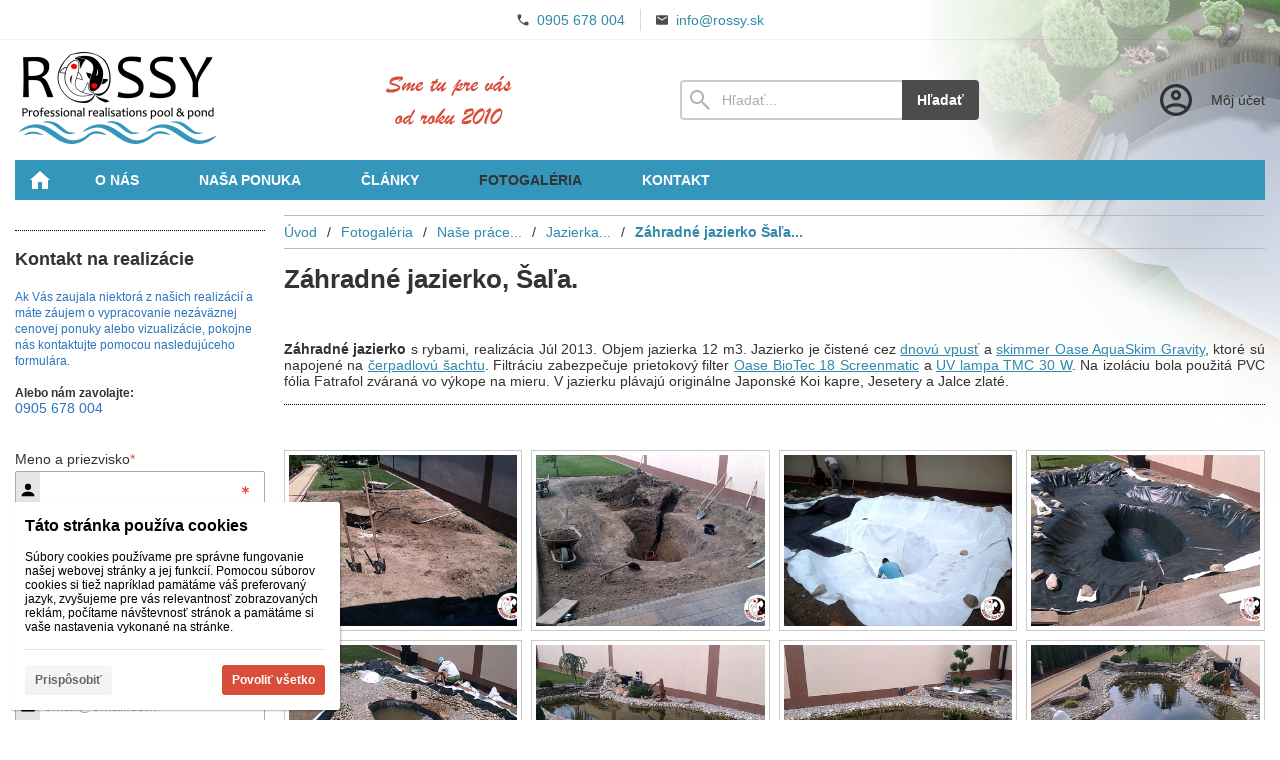

--- FILE ---
content_type: text/html; charset=UTF-8
request_url: https://www.rossy.sk/fotogaleria/realizacie/zahradne-jazierko-sala/
body_size: 8263
content:
<!DOCTYPE html><html lang="sk" dir="ltr" class="device_desktop"><head><meta charset="UTF-8"><meta name="viewport" content="width=device-width,initial-scale=1,minimum-scale=1,maximum-scale=1,user-scalable=no"><meta name="mobile-web-app-capable" content="yes"><meta name="apple-mobile-web-app-capable" content="yes"><meta name="robots" content="index, follow"><meta name="author" content="rossy.sk"><meta name="web_author" content="wexbo.com"><meta name="generator" content="WEXBO"><title>Záhradné jazierko Šaľa | ROSSY.sk</title><meta name="description" content="Realizácia jazierka na kľúč v Šali."><meta name="keywords" content="jazierko, okrasné jazierko, záhradné jazierko, jazierko pre ryby, jazierko pre koi"><meta property="og:title" content="Záhradné jazierko Šaľa | ROSSY.sk"><meta property="og:site_name" content="Bazény, záhradné jazierka | ROSSY.sk"><meta property="og:type" content="website"><meta property="og:url" content="https://www.rossy.sk/fotogaleria/realizacie/zahradne-jazierko-sala/"><meta property="og:description" content="Realizácia jazierka na kľúč v Šali."><meta property="og:image" content="https://www.rossy.sk/files/logo.png"><meta property="og:image:type" content="image/png"><meta property="og:updated_time" content="1768604400"><link rel="canonical" href="https://www.rossy.sk/fotogaleria/realizacie/zahradne-jazierko-sala/"><link rel="search" href="/opensearch.xml" type="application/opensearchdescription+xml" title="Bazény, záhradné jazierka | ROSSY.sk"><link rel="shortcut icon" href="/favicon.ico" type="image/x-icon" sizes="16x16"><link rel="manifest" href="/manifest.webmanifest"><link rel="stylesheet" href="/xmin/web_1768081979_m-1010.css" type="text/css"><script>function onLoad(callback, mode = 'dom'){ if (typeof callback !== 'function'){ return; } var ready = document.readyState; if (ready === 'complete' || (mode === 'dom' && ready === 'interactive')){ callback(); } else if (mode !== 'dom') { window.addEventListener('load', callback); } else { document.addEventListener('DOMContentLoaded', callback); } }</script><script charset="UTF-8" src="/xmin/web_1768081973_l-sk-7393.js"></script><script type="application/ld+json">{"@context":"https://schema.org/","@type":"WebSite","url":"https://www.rossy.sk/","potentialAction":{"@type":"SearchAction","target":"https://www.rossy.sk/search/{search_term_string}/","query-input":"required name=search_term_string"}}</script><link rel="icon" type="image/png" sizes="32x32" href="/files/images/logo_32.png"/>
<meta name="msapplication-TileImage" content="/files/images/logo_180.png"/>
<link rel="apple-touch-icon" href="/files/images/logo_180.png"/>
<link rel="apple-touch-icon" sizes="152x152" href="/files/images/logo_152.png"/>
<link rel="apple-touch-icon" sizes="180x180" href="/files/images/logo_180.png"/>
<link rel="apple-touch-icon" sizes="167x167" href="/files/images/logo_167.png"/><meta name="cache" content="Sat, 17 Jan 2026 18:07:42 GMT"></head><body data-system="web" data-lng="sk" data-bname="chrome" data-bversion="131" data-bcore="webkit" data-btouch="0" data-tipactive="1" data-time="1768673262" data-section="menu" data-item="72" data-parent="104" data-user="0" data-group="0" data-domain="rossy.sk" class="normal_body" onload=" setCookie('b', 1); setCookie('user_id','',60); onGo();"><script>(function(i,s,o,g,r,a,m){i['GoogleAnalyticsObject']=r;i[r]=i[r]||function(){ (i[r].q=i[r].q||[]).push(arguments)},i[r].l=1*new Date();a=s.createElement(o), m=s.getElementsByTagName(o)[0];a.async=1;a.src=g;m.parentNode.insertBefore(a,m) })(window,document,'script','https://www.google-analytics.com/analytics.js','ga'); ga('create', {'trackingId': 'G-EM61F9Z9RQ','cookieDomain': 'auto'});  ga('send', 'pageview'); ga('create', {'trackingId': 'UA-30973934-1','name': 'wexbo','cookieDomain': 'auto'}); ga('wexbo.send', 'pageview'); </script><div id="web_bg"><div id="web_all" class="web_all"><div id="web_content"><div id="web_panel_fix"></div><div id="web_panel" class="web_panel" onclick="panelAction(event);" data-set="menu|72|fotogaleria/realizacie/zahradne-jazierko-sala/|"><div class="panel_header"><div><a href="#" onclick="return false;" data-panel="menu" class="panel_menu" title="Menu">&nbsp;</a><a href="/" class="panel_logo" title="Domov"><img src="/files/images/logo_lista_mobil_biele.png"></a></div><div><a href="#" onclick="return false;" data-panel="user" class="panel_user" title="Účet">&nbsp;</a><a href="#" onclick="return false;" data-panel="search" class="panel_search" title="Vyhľadávanie">&nbsp;</a></div></div><div class="panel_body_content"><ul id="panel_body" data-typ="" class="panel_body"><li data-typ="menu"></li><li data-typ="logo"></li><li data-typ="user"></li><li data-typ="search"></li></ul></div></div><div id="web_bar" class="global_block_strip"><ul class="web_bar"></ul><ul class="web_bar"><li class="bar_tel"><a href="tel:0905678004"><em style="background-image:url(/xsvg/phone.svg);">&nbsp;</em><span class="ttl">0905 678 004</span></a></li><li class="bar_mail"><a href="mailto:info.rossy.sk@gmail.com"><em style="background-image:url(/xsvg/email.svg);">&nbsp;</em><span class="ttl">info@rossy.sk</span></a></li></ul><ul class="web_bar"></ul></div><header id="web_header_bar" class="global_block_strip"><ul class="web_header_bar"><li class="header_bar_image"><img src="/files/images/header_bar/header_bar_1.png" alt="Logo" width="212" height="120"  loading="lazy" fetchpriority="high"><a href="/" aria-label="Úvod"></a></li></ul><ul class="web_header_bar"><li class="header_bar_image"><img src="/files/images/header_bar/header_bar_15.png" alt="Since" width="130" height="63"  loading="lazy" fetchpriority="high"></li></ul><ul class="web_header_bar"><li class="header_bar_search"><form action="/search/" method="post" role="search" name="search"><div class="search_mini"><div class="search_input_box"><input type="text" name="q" placeholder="Hľadať..." class="search_input" aria-label="Vyhľadávanie"></div><a href="#" onclick="submitCheck(this); return false;" class="search_button">Hľadať</a></div></form></li></ul><ul class="web_header_bar"><li class="header_bar_profil"><div class="profil_content"><div class="profil_icon"></div><div class="profil_text"><div>Môj účet</div></div><a href="/profil/settings/" onclick="ajax('login', 'registration');return false;" class="profil_link" aria-label="Prihlásenie"></a></div></li></ul></header><header><div id="web_title_small"><a href="/"><img src="/files/images/title_small.png" alt="Bazény, záhradné jazierka | ROSSY.sk" width="1010" height="75"  loading="lazy" fetchpriority="high"></a></div></header><div id="web_header"><nav class="web_menu_top web_menu_horizontal_top global_block_strip"><div class="web_menu web_menu_horizontal web_menu_empty web_menu_none" id="web_menu"><ul><li class="menu_home_icon"><a href="/"><strong>Úvod</strong></a></li><li><a href="/o-nas/"><strong>O nás</strong></a></li><li><a href="/nasa-ponuka/"><strong>Naša ponuka</strong></a><ul><li><a href="/nasa-ponuka/ralizacie-biodesign-bazenov/"><strong>Realizácie biodesign bazénov...</strong></a></li><li><a href="/nasa-ponuka/realizacie-zhradnych-jazierok/"><strong>Realizácie záhradných jazierok...</strong></a></li><li><a href="/nasa-ponuka/rekonstrukcie-zahadnych-jazierok/"><strong>Rekonštrukcie záhradných jazierok...</strong></a></li><li><a href="/nasa-ponuka/vypracovanie-vizualizacie/"><strong>Vypracovanie vizualizácie...</strong></a></li><li><a href="/nasa-ponuka/vypracovanie-nezavaznej-cenovej-ponuky/"><strong>Vypracovanie nezáväznej cenovej ponuky...</strong></a></li></ul></li><li><a href="/clanky/"><strong>Články</strong></a></li><li class="on"><a href="/fotogaleria/"><strong>Fotogaléria </strong></a><ul><li class="on"><a href="/fotogaleria/nase-prace/"><em>»</em><strong>Naše práce...</strong></a><ul><li class="on"><a href="/fotogaleria/nase-prace/jazierka/"><em>»</em><strong>Jazierka...</strong></a><ul><li><a href="/fotogaleria/realizacie/kupacie-jazierko-tvrdosovce/"><strong>Kúpacie jazierko Tvrdošovce...</strong></a></li><li><a href="/fotogaleria/realizacie/izolacia-kupacieho-jazierka-podluzany/"><strong>Izolácia kúpacieho jazierka Podlužany...</strong></a></li><li><a href="/fotogaleria/realizacie/kupacie-jazierko-zlate-moravce/"><strong>Kúpacie jazierko Zlaté Moravce...</strong></a></li><li><a href="/fotogaleria/realizacie/kupacie-jazierko-zikava/"><strong>Kúpacie jazierko Žikava...</strong></a></li><li><a href="/fotogaleria/realizacie/zahradne-jazierko-zvolen/"><strong>Záhradné jazierko Zvolen...</strong></a></li><li><a href="/fotogaleria/realizacie/zahradne-jazero-cabaj-capor/"><strong>Záhradné jazierko Cabaj Čápor...</strong></a></li><li><a href="/fotogaleria/realizacie/jazierko-s-rybami-nitra/"><strong>Jazierko s rybami Nitra...</strong></a></li><li><a href="/fotogaleria/realizacie/kpacie-jazierko-bab/"><strong>Kúpacie jazierko Báb...</strong></a></li><li><a href="/fotogaleria/realizacie/kupacie-jazierko-topolcany/"><strong>Kúpacie jazierko Topoľčany...</strong></a></li><li><a href="/fotogaleria/realizacie/okrasne-jazierko-nitra/"><strong>Okrasné jaziekro Nitra...</strong></a></li><li><a href="/fotogaleria/realizacie/jazierko-s-rybami-cabaj-capor/"><strong>Jazierko s rybami Cabaj Čápor...</strong></a></li><li><a href="/fotogaleria/realizacie/kupacie-jazierko-horne-srnie/"><strong>Kúpacie jaziekro Horné Srnie...</strong></a></li><li><a href="/fotogaleria/realizacie/okrasne-jazero-tomasov/"><strong>Okrasné jazierko Tomášov...</strong></a></li><li><a href="/fotogaleria/realizacie/zahradne-jazierko-levice/"><strong>Záhradné jazierko Levice...</strong></a></li><li><a href="/fotogaleria/realizacie/izolacia-jazierka-velke-chyndice/"><strong>Izolácia jazierka Veľké Chyndice...</strong></a></li><li><a href="/fotogaleria/realizacie/vodny-prvok-bratislava/"><strong>Vodný prvok Bratislava...</strong></a></li><li><a href="/fotogaleria/realizacie/jazierko-velky-meder/"><strong>Jazierko Veľký Meder...</strong></a></li><li><a href="/fotogaleria/realizacie/jazierko-dolne-trhoviste/"><strong>Jazierko Dolné trhovište...</strong></a></li><li><a href="/fotogaleria/realizacie/vodny-prvok-bernolakovo/"><strong>Vodný prvok Bernolákovo...</strong></a></li><li><a href="/fotogaleria/realizacie/okrasne-jazierko-zvolen-tuzva/"><strong>Okrasné jazierko Zvolen...</strong></a></li><li><a href="/fotogaleria/realizacie/okrasne-jazierko-zvolen-tuzvb/"><strong>Okrasné jazierko Zvolen...</strong></a></li><li><a href="/fotogaleria/realizacie/zahradne-jazierko-podhajska/"><strong>Záhradné jazierko Podhájska...</strong></a></li><li><a href="/fotogaleria/realizacie/izolacia-kupacieho-jazierka-vlcany/"><strong>Izolácia kúpacieho jazierka Vlčany...</strong></a></li><li><a href="/fotogaleria/realizacie/zahradne-jazierko-hurbanova-ves/"><strong>Záhradné jazierko Hurbanova Ves...</strong></a></li><li><a href="/fotogaleria/realizacie/zahradne-jazierko-nevidzany/"><strong>Záhradné jazierko Nevidzany...</strong></a></li><li><a href="/fotogaleria/realizacie/zahradne-jazierko-surany/"><strong>Záhradné jazierko Šurany...</strong></a></li><li><a href="/fotogaleria/realizacie/izolacia-jazierka-hurbanovo/"><strong>Izolácia Jazierka Hurbanovo...</strong></a></li><li><a href="/fotogaleria/realizacie/filtracia-trencianske-teplice/"><strong>Filtrácia Trenčianske Teplice...</strong></a></li><li><a href="/fotogaleria/realizacie/zahradne-jazierko-vrable/"><strong>Záhradné jazierko Vráble...</strong></a></li><li><a href="/fotogaleria/realizacie/zahradne-jazierko-jelenec/"><strong>Záhradné jazierko Jelenec...</strong></a></li><li><a href="/fotogaleria/realizacie/zahradne-jazierko-ulany-nad-zitavou/"><strong>Záhradné jazierko Úľany nad Žitavou...</strong></a></li><li><a href="/fotogaleria/realizacie/okrasne-jazierko-zilina/"><strong>Okrasné jazierko Žilina...</strong></a></li><li><a href="/fotogaleria/realizacie/okrasne-jazierko-ruzomberok/"><strong>Okrasné jazierko Ružomberok...</strong></a></li><li><a href="/fotogaleria/realizacie/zahradne-jazierko-alzbetin-dvor/"><strong>Záhradné jazierko Alžbetin Dvor...</strong></a></li><li><a href="/fotogaleria/realizacie/zahradne-jazierko-surany-m/"><strong>Záhradné jazierko Šurany...</strong></a></li><li><a href="/fotogaleria/realizacie/zahradne-jazierko-andovce/"><strong>Záhradné jazierko Andovce...</strong></a></li><li><a href="/fotogaleria/realizacie/okrasne-jazierko-surany/"><strong>Okrasné jazierko Šurany...</strong></a></li><li><a href="/fotogaleria/realizacie/okrasne-jazierko-komarno/"><strong>Okrasné jazierko Komárno...</strong></a></li><li><a href="/fotogaleria/realizacie/zahradne-jazierko-nitra/"><strong>Záhradné jazierko Nitra...</strong></a></li><li><a href="/fotogaleria/realizacie/okrasne-jazierko-risnovce/"><strong>Okrasné jazierko Rišňovce...</strong></a></li><li><a href="/fotogaleria/realizacie/zahradne-jazierko-cierny-brod/"><strong>Záhradné jazierko Čierny Brod...</strong></a></li><li><a href="/fotogaleria/realizacie/rybnik-krasnany/"><strong>Rybník Krasňany...</strong></a></li><li><a href="/fotogaleria/realizacie/okrasne-jazierko-krasnany/"><strong>Okrasné jazierko Krasňany...</strong></a></li><li><a href="/fotogaleria/realizacie/zahradne-jazierko-hurbanovo/"><strong>Záhradné jazierko Hurbanovo...</strong></a></li><li><a href="/fotogaleria/realizacie/okrasne-jazierko-tomasov/"><strong>Okrasné jazierko Tomášov...</strong></a></li><li><a href="/fotogaleria/realizacie/kupacie-jazierko-chorvatsky-grob/"><strong>Kúpacie jazierko Chorvátsky Grob...</strong></a></li><li class="on"><a href="/fotogaleria/realizacie/zahradne-jazierko-sala/"><strong>Záhradné jazierko Šaľa...</strong></a></li><li><a href="/fotogaleria/realizacie/zahradne-jazierko-marcelova/"><strong>Záhradné jazierko Marcelová...</strong></a></li><li><a href="/fotogaleria/realizacie/zahradne-jazierko-salgocka/"><strong>Záhradné jazierko Šalgočka...</strong></a></li><li><a href="/fotogaleria/realizacie/zahradne-jazierko-andovce-j/"><strong>Záhradné jazierko Andovce...</strong></a></li><li><a href="/fotogaleria/realizacie/izolacia-jazierka-kopcany/"><strong>Izolácia jazierka Kopčany...</strong></a></li><li><a href="/fotogaleria/realizacie/okrasne-jazierko-nova-dedinka/"><strong>Okrasné jazierko Nová Dedinka...</strong></a></li><li><a href="/fotogaleria/realizacie/izolacia-chovnej-nadrze-sladkovicovo/"><strong>Izolácia chovnej nádrže Sládkovičovo...</strong></a></li><li><a href="/fotogaleria/realizacie/jazierko-pre-koi-kapre-ivanovce/"><strong>Jazierko pre Koi kapre Ivanovce...</strong></a></li><li><a href="/fotogaleria/realizacie/zahradne-jazierko-levice-l/"><strong>Záhradné jazierko Levice...</strong></a></li><li><a href="/fotogaleria/realizacie/zahradne-jazierko-neded/"><strong>Záhradné jazierko Neded...</strong></a></li></ul></li><li><a href="/fotogaleria/nase-prace/biodesign-bazeny/"><em>»</em><strong>Biodesign bazény...</strong></a><ul><li><a href="/fotogaleria/realizacie/biodesign-bazen-nitra/"><strong>Biodesign bazén Nitra...</strong></a></li><li><a href="/fotogaleria/realizacie/biodesign-bazen-nove-zamky/"><strong>Biodesign bazén Nové Zámky...</strong></a></li><li><a href="/fotogaleria/realizacie/biodesign-bazen-podhorany/"><strong>Biodesign bazén Podhorany...</strong></a></li><li><a href="/fotogaleria/realizacie/biodesign-bazen-ulany-nad-zitavou/"><strong>Biodesign bazén Úľany nad Žitavou...</strong></a></li><li><a href="/fotogaleria/realizacie/biodesign-bazen-dolny-ohaj/"><strong>Biodesign bazén Dolný Ohaj...</strong></a></li></ul></li></ul></li><li><a href="/fotogaleria/nase-jazierko/"><strong>Naše jazierko...</strong></a></li><li><a href="/fotogaleria/nase-starsie-jazierka/"><strong>Naše staršie jazierka...</strong></a></li><li><a href="/fotogaleria/inspiracie/"><strong>Inšpirácie...</strong></a></li><li><a href="/fotogaleria/zaujimave-videa/"><strong>Zaujímavé videá...</strong></a></li></ul></li><li><a href="/kontakt/"><strong>Kontakt</strong></a><ul><li><a href="/kontakt/kontaktny-formular/"><strong>Kontaktný formulár</strong></a></li></ul></li></ul></div><div class="clear"></div></nav></div><div id="web_body" class="web_body web_body_0 web_body_0_r"><div id="web_left" class="web_left web_left_r"><div class="w_box"><div class="w_text_text w_text_5_text sub_text_empty_top"><div class="sub_text_top_in"><hr />
<h3><span style="color:#333333;">Kontakt na realizácie</span></h3>

<p><span style="color:#2c74bf;"><span style="font-size:12px;"><span style="font-family:arial,helvetica,sans-serif;">Ak Vás zaujala niektorá z našich realizácií a máte záujem o vypracovanie nezáväznej cenovej ponuky alebo vizualizácie, pokojne nás kontaktujte pomocou nasledujúceho formulára.</span></span></span><br />
<br />
<span style="color:#333333;"><span style="font-size:12px;"><span style="font-family:arial,helvetica,sans-serif;"><strong>Alebo nám zavolajte:</strong></span></span></span><br />
<span style="color:#2c74bf;"><span style="font-size:14px;"><span style="font-family:arial,helvetica,sans-serif;">0905 678 004</span></span></span></p></div></div></div><div class="w_box"><div class="w_form_side_text sub_text_empty_top"><div class="sub_text_top_in"><form method="post" enctype="multipart/form-data"><input type="hidden" name="formcode" value="mOTN4ZxY2l"><input type="hidden" name="post" value="form"><input type="hidden" name="id" value="1"><input type="hidden" name="time" value="1768673262"><input type="hidden" name="position" value="side"><input type="hidden" name="skip"><input type="text" class="require_email_form" name="email" autocomplete="new-password" tabindex="-1"><ul class="w_form_1 form_responsive form_responsive_small form_responsive_max"><li data-fid="8"><label class="title">Meno a priezvisko<span class="red_text">*</span></label><label class="form_ico"><span class="form_ico" style="background-image:url(/xsvg/user.svg);"></span><input type="text" name="form_items_8" data-check="Meno a priezvisko" placeholder="&nbsp;" class="text maxwidth require" value=""></label></li><li data-fid="20"><label class="title">Mesto (obec) <span class="red_text">*</span></label><label class="form_ico"><span class="form_ico" style="background-image:url(/xsvg/marker.svg);"></span><input type="text" name="form_items_20" data-check="Mesto (obec) " placeholder="&nbsp;" class="text maxwidth require" value=""></label></li><li data-fid="9"><label class="title">Tel. číslo<span class="red_text">*</span></label><label class="form_ico"><span class="form_ico" style="background-image:url(/xsvg/phone.svg);"></span><input type="text" name="form_items_9" data-check="Tel. číslo" placeholder="&nbsp;" class="text maxwidth require" value=""></label></li><li data-fid="1"><label class="title">Email<span class="red_text">*</span></label><label class="form_ico"><span class="form_ico" style="background-image:url(/xsvg/email.svg);"></span><input type="email" name="form_items_1" placeholder="email@email.com" data-check="Email" class="text maxwidth require" value="" data-ajaxvalid="email" title="Zadajte Vašu emailovú adresu, na ktorú Vás môžeme spätne kontaktovať."></label></li><li data-fid="10"><label class="title">Predmet<span class="red_text">*</span></label><label class="form_ico"><span class="form_ico" style="background-image:url(/xsvg/hlp.svg);"></span><input type="text" name="form_items_10" data-check="Predmet" placeholder="&nbsp;" class="text maxwidth require" value=""></label></li><li data-fid="2"><label class="title">Text<span class="red_text">*</span></label><label class="form_ico"><span class="form_ico" style="background-image:url(/xsvg/edit.svg);"></span><textarea name="form_items_2" rows="3" placeholder="napíšte nám..." data-check="Text" class="text maxwidth require"></textarea></label></li><li><div style="margin:10px 0;"><label><input type="checkbox" style="vertical-align:middle;" data-check="Súhlas s podmienkami" name="agree" value="personal_data"> Súhlasím s <a href="#" onclick="ajax('agree', 'personal_data');return false;">spracovaním osobných údajov</a></label></div></li></ul><div class="action_block action_block_max action_block_bottom action_form global_top_space"><div class="action_block_right"><a href="#" onclick="submitCheck(this); return false;" class="button">Odoslať</a></div></div></form></div></div></div></div><div id="web_center" class="web_center web_center_big_r"><noscript><div class="error">Pre plnú funkčnosť týchto stránok je nutné povoliť JavaScript. Tu sú <a href="http://www.enable-javascript.com/cz/" target="_blank">inštrukcie ako povoliť JavaScript vo Vašom webovom prehliadači</a>.</div></noscript><div id="web_inside"><div class="breadcrumbs_box" itemscope itemtype="http://schema.org/WebPage"><ul class="breadcrumbs" id="breadcrumbs" itemscope itemtype="http://schema.org/BreadcrumbList"><li itemprop="itemListElement" itemscope itemtype="http://schema.org/ListItem"><a href="/" itemprop="item"><span itemprop="name">Úvod</span><meta itemprop="position" content="1"></a></li><li itemprop="itemListElement" itemscope itemtype="http://schema.org/ListItem"><em>/</em><a href="/fotogaleria/" itemprop="item"><span itemprop="name">Fotogaléria </span><meta itemprop="position" content="2"></a></li><li itemprop="itemListElement" itemscope itemtype="http://schema.org/ListItem"><em>/</em><a href="/fotogaleria/nase-prace/" itemprop="item"><span itemprop="name">Naše práce...</span><meta itemprop="position" content="3"></a></li><li itemprop="itemListElement" itemscope itemtype="http://schema.org/ListItem"><em>/</em><a href="/fotogaleria/nase-prace/jazierka/" itemprop="item"><span itemprop="name">Jazierka...</span><meta itemprop="position" content="4"></a></li><li itemprop="itemListElement" itemscope itemtype="http://schema.org/ListItem"><em>/</em><a href="/fotogaleria/realizacie/zahradne-jazierko-sala/" itemprop="item" class="bold"><span itemprop="name">Záhradné jazierko Šaľa...</span><meta itemprop="position" content="5"></a></li></ul></div><div class="article_list"><article><header><h1>Záhradné jazierko, Šaľa.</h1></header><section class="text"><div class="article_list"><article><section class="text"><span style="font-size:12px;"><span _mce_style="font-family: arial,helvetica,sans-serif; font-size: small;" style="font-family: arial, helvetica, sans-serif;"></span></span><br /><span _mce_style="font-family: arial,helvetica,sans-serif; font-size: small;" style="font-family: arial, helvetica, sans-serif;"><strong>Záhradné jazierko</strong> s rybami, realizácia Júl 2013. Objem jazierka 12 m3. Jazierko je čistené cez <u><a href="/eshop/podkategoria/dnova-vpust-do-jazierka/">dnovú vpusť</a></u> a <u><a href="/eshop/produkt/oase-aquaskim-gravity/">skimmer Oase AquaSkim Gravity</a></u>, ktoré sú napojené na <u><a href="/eshop/podkategoria/cerpadlove-sachty/">čerpadlovú šachtu</a></u>. Filtráciu zabezpečuje prietokový filter <u><a href="/eshop/produkt/jazierkovy-filter-oase-biotec-screenmatic-2-60000/">Oase BioTec 18 Screenmatic</a></u> a <u><a href="/eshop/produkt/jazierkova-uv-lampa-tmc-pro-clear-30w-10000-l-h/">UV lampa TMC 30 W</a></u>. Na izoláciu bola použitá PVC fólia Fatrafol zváraná vo výkope na mieru. V jazierku plávajú originálne Japonské Koi kapre, Jesetery a Jalce zlaté.</span><hr /><span style="font-size:12px;"><span _mce_style="font-family: arial,helvetica,sans-serif; font-size: small;" style="font-family: arial, helvetica, sans-serif;"></span></span></section></article></div></section><section><div><style>.gallery_square{grid-template-columns:repeat(auto-fill,minmax(194px,1fr));}.gallery_square div:before{margin-top:74.742268041237%;}</style><script>galleryCache['config']={'spin_auto':1,'spin_time':5,'spin_sens':5,'spin_reverse':0,'spin_seq':1};</script><ul class="gallery_albums gallery_albums_big msie_grid_3" onclick="wGallery('album_event',event);" oncontextmenu="return false;"></ul><ul class="gallery_container gallery_square msie_grid_3 gallery_pad border_color_childs" data-gallery="56" data-typ="square" data-url="/fotogaleria/realizacie/zahradne-jazierko-sala/" onclick="wGallery('item_event',event);" oncontextmenu="return false;"><li data-id="0" data-s="650,433"><div><i style="background-image:url(/ximg/g/files/gallery/sala/_f_2381.jpg);"></i><img src="/ximg/g/files/gallery/sala/_f_2381.jpg" loading="lazy" width="650" height="433" alt="| Záhradné jazierko, Šaľa.""></div></li><li data-id="1" data-s="650,433"><div><i style="background-image:url(/ximg/g/files/gallery/sala/_f_2392.jpg);"></i><img src="/ximg/g/files/gallery/sala/_f_2392.jpg" loading="lazy" width="650" height="433" alt="| Záhradné jazierko, Šaľa.""></div></li><li data-id="2" data-s="650,488"><div><i style="background-image:url(/ximg/g/files/gallery/sala/_f_2403.jpg);"></i><img src="/ximg/g/files/gallery/sala/_f_2403.jpg" loading="lazy" width="650" height="488" alt="| Záhradné jazierko, Šaľa.""></div></li><li data-id="3" data-s="650,433"><div><i style="background-image:url(/ximg/g/files/gallery/sala/_f_2414.jpg);"></i><img src="/ximg/g/files/gallery/sala/_f_2414.jpg" loading="lazy" width="650" height="433" alt="| Záhradné jazierko, Šaľa.""></div></li><li data-id="4" data-s="650,433"><div><i style="background-image:url(/ximg/g/files/gallery/sala/_f_2425.jpg);"></i><img src="/ximg/g/files/gallery/sala/_f_2425.jpg" loading="lazy" width="650" height="433" alt="| Záhradné jazierko, Šaľa.""></div></li><li data-id="5" data-s="650,433"><div><i style="background-image:url(/ximg/g/files/gallery/sala/_f_2436.jpg);"></i><img src="/ximg/g/files/gallery/sala/_f_2436.jpg" loading="lazy" width="650" height="433" alt="| Záhradné jazierko, Šaľa.""></div></li><li data-id="6" data-s="650,433"><div><i style="background-image:url(/ximg/g/files/gallery/sala/_f_2447.jpg);"></i><img src="/ximg/g/files/gallery/sala/_f_2447.jpg" loading="lazy" width="650" height="433" alt="| Záhradné jazierko, Šaľa.""></div></li><li data-id="7" data-s="650,433"><div><i style="background-image:url(/ximg/g/files/gallery/sala/_f_2458.jpg);"></i><img src="/ximg/g/files/gallery/sala/_f_2458.jpg" loading="lazy" width="650" height="433" alt="| Záhradné jazierko, Šaľa.""></div></li><li data-id="8" data-s="650,488"><div><i style="background-image:url(/ximg/g/files/gallery/sala/_f_3009.jpg);"></i><img src="/ximg/g/files/gallery/sala/_f_3009.jpg" loading="lazy" width="650" height="488" alt="| Záhradné jazierko, Šaľa.""></div></li><li data-id="9" data-s="650,488"><div><i style="background-image:url(/ximg/g/files/gallery/sala/_f_30110.jpg);"></i><img src="/ximg/g/files/gallery/sala/_f_30110.jpg" loading="lazy" width="650" height="488" alt="| Záhradné jazierko, Šaľa.""></div></li></ul></div></section></article></div></div></div><div class="clear special_0">&nbsp;</div></div><footer><div id="web_foo" class="global_block_strip"><div class="web_foo"><table><tbody><tr><td class="top"><div class="bold w_footer_col">KONTAKTNÉ ÚDAJE</div><div class="web_foo_widget"><div>ROSSY spol. s r.o.</div>

<div>Na vŕšku 88/8, 941 44 Hul</div>

<div>IČO: 46 486 283</div>

<div>IČ DPH: SK 2820004715</div></div></td><td class="top"><div class="bold w_footer_col">KONTAKT</div><div class="web_foo_widget"><div>Tel: 0905 678 004</div>

<div>Email: info@rossy.sk</div></div></td><td class="top"><div class="bold w_footer_col">NAPÍŠTE NÁM</div><div><a href="/kontakt/kontaktny-formular/">Kontaktný formulár</a></div></td><td class="top"><div class="bold w_footer_col">INFORMÁCIE</div><div><a href="/a/obchodne-podmienky-15/">Obchodné podmienky</a></div><div><a href="/a/ochrana-osobnych-udajov-16/">Ochrana osobných údajov</a></div></td><td class="top"><div class="bold w_footer_col">SLEDUJTE NÁS</div><div class="web_foo_widget"><p><a href="https://www.facebook.com/profile.php?id=100035080945018"><img alt="" src="/files/images/logo_fcb.png" style="width: 58px; height: 58px;" /></a></p></div></td><td class="top"><div class="bold w_footer_col">NÁVŠTEVNOSŤ</div><div class="web_foo_widget"><div style="position: relative; top: 12px;"><a href="https://www.toplist.sk"><script language="JavaScript" type="text/javascript" charset="utf-8">
<!--
document.write('<img src="https://toplist.sk/count.asp?id=1270375&logo=mc&start=1359743&http='+
encodeURIComponent(document.referrer)+'&t='+encodeURIComponent(document.title)+'&l='+encodeURIComponent(document.URL)+
'&wi='+encodeURIComponent(window.screen.width)+'&he='+encodeURIComponent(window.screen.height)+'&cd='+
encodeURIComponent(window.screen.colorDepth)+'" width="88" height="60" border=0 alt="TOPlist" />');
//--></script><noscript><img src="https://toplist.sk/count.asp?id=1270375&logo=mc&start=1359743&njs=1" border="0"
alt="TOPlist" width="88" height="60" /></noscript></a></div></div></td></tr></tbody></table></div></div></footer><footer><div id="web_footer" class="lock"><div class="web_footer web_footer_noborder lock">© ROSSY spol. s r.o. | www.rossy.sk&nbsp; &nbsp; | &nbsp; &nbsp;<a href="#" onclick="ajax('login'); return false;" class="gray">Prihlásiť</a><div class="web_footer_action"><a href="/" class="gray">Úvod</a>&nbsp; &nbsp; | &nbsp; &nbsp;<a href="/o-nas/" class="gray">O nás</a>&nbsp; &nbsp; | &nbsp; &nbsp;<a href="/nasa-ponuka/" class="gray">Naša ponuka</a>&nbsp; &nbsp; | &nbsp; &nbsp;<a href="/clanky/" class="gray">Články</a>&nbsp; &nbsp; | &nbsp; &nbsp;<a href="/fotogaleria/" class="gray">Fotogaléria </a>&nbsp; &nbsp; | &nbsp; &nbsp;<a href="/kontakt/" class="gray">Kontakt</a>&nbsp; &nbsp; | &nbsp; &nbsp;<a href="/kontakt/kontaktny-formular/" class="gray">Kontaktný formulár</a><a href="/sitemap/" title="Mapa stránok" class="go_sitemap">&nbsp;</a></div></div></div></footer></div><div id="web_other"><div class="multiple_background"></div><div id="fullscreen" class="hidden"></div><div id="preview" class="hidden" onmouseover="previewImg();"></div><div id="blackscreen" class="hidden" data-abox="0" onclick="aBox();"></div><div id="abox"></div><div id="popup" class="hidden"></div><div id="onerror" class="hidden"></div><div class="w_cookies w_cookies_medium w_cookies_bottom_left w_cookies_small_hidden" id="cookies_box"><div><label>Táto stránka používa cookies</label><div class="text">Súbory cookies používame pre správne fungovanie našej webovej stránky a jej funkcií. Pomocou súborov cookies si tiež napríklad pamätáme váš preferovaný jazyk, zvyšujeme pre vás relevantnosť zobrazovaných reklám, počítame návštevnosť stránok a pamätáme si vaše nastavenia vykonané na stránke.</div><div class="panel"><a href="#" onclick="privacyPolicy('settings');return false;" class="button_off button_customize mzero">Prispôsobiť</a><a href="#" onclick="privacyPolicy('allow');return false;" class="button button_allow mzero">Povoliť všetko</a></div></div></div></div></div></div></body></html>

--- FILE ---
content_type: text/css;charset=UTF-8
request_url: https://www.rossy.sk/xmin/web_1768081979_m-1010.css
body_size: 70084
content:
/* Copyright (c) 2026, WEXBO s.r.o., All rights reserved. */
html{overflow-y:scroll;height:100%}body{position:relative;margin:0;padding:0;background-repeat:repeat-x;background-position:center top}html,body,table{color:#555;font-family:sans-serif;font-size:11px}table{width:100%;border-spacing:0;border-collapse:collapse;border:0}table.autowidth{width:auto}table.cellpadding_1 tr th,table.cellpadding_1 tr td{padding:1px}table.cellpadding_2 tr th,table.cellpadding_2 tr td{padding:2px}table.cellpadding_5 tr th,table.cellpadding_5 tr td{padding:5px}body.bodyselect{user-select:none;-webkit-user-select:none;-ms-user-select:none;-moz-user-select:none}img,table,form{margin:0;padding:0;border:0}table,form{box-sizing:border-box}h1{font-size:16px}h2{font-size:14px}h3{font-size:12px}hr{height:0;margin:15px 0;padding:0;border:0;background-color:transparent;border-top:1px dotted #ccc}strong{font-weight:700}.mini{font-size:8px}.primary_color{color:#2c74bf}.border_color,.border_color_childs>*{border-color:#c8c8c8}.border_color_light,.border_color_light_childs>*{border-color:#e5e5e5}.only_responsive{display:none!important}.global_bottom_space{margin-bottom:15px!important}.global_top_space{margin-top:15px!important}.global_block_strip{position:relative}.global_block_strip:before,.global_block_strip:after{background-color:#eee;pointer-events:none;content:'';position:absolute;top:0;height:100%;width:calc((100vw - 100% - 17px) / 2)}.global_block_strip:before{right:100%;width:calc((100vw - 100%) / 2)}.global_block_strip:after{left:100%}body.login_required div.blackscreen{opacity:1!important;background-color:#f1f1f1!important}input{margin:0;padding:0;color:#555;font-size:11px;border:1px solid #aaa;box-sizing:border-box}select{margin:0;padding:0;color:#555;font-size:11px;border:1px solid #aaa;box-sizing:border-box}textarea{border:1px solid #aaa;box-sizing:border-box;resize:vertical}input,select,textarea{font-family:sans-serif;font-size:11px;border-radius:2px;color:#000}input.big,select.big,input.small,select.small,input.form,select.form,textarea{width:300px;max-width:100%;box-sizing:border-box}select.big{width:312px}input.small,select.small{width:100px}textarea.maxwidth,input.maxwidth,select.maxwidth{box-sizing:border-box;width:100%;margin-right:0;margin-left:0}.input_error{background-color:#ffa2a2;border:1px solid red}.input_hover{background-color:#faffbd;border:1px solid #0f0}input[type='checkbox'],input[type='radio']{border:0}input::placeholder{color:#aaa;opacity:1}input::-webkit-input-placeholder{color:#aaa;opacity:1}input:-ms-input-placeholder{color:#aaa;opacity:1}input::-moz-placeholder{color:#aaa;opacity:1}textarea::placeholder{color:#aaa;opacity:1}textarea::-webkit-input-placeholder{color:#aaa;opacity:1}textarea:-ms-input-placeholder{color:#aaa;opacity:1}textarea::-moz-placeholder{color:#aaa;opacity:1}input.require::placeholder{background-image:url(/xsvg/require_x.svg);background-repeat:no-repeat;background-position:center right;background-size:auto 8px;padding-right:20px}input.require::-webkit-input-placeholder{background-image:url(/xsvg/require_x.svg);background-repeat:no-repeat;background-position:center right;background-size:auto 8px;padding-right:20px}input.require:-ms-input-placeholder{background-image:url(/xsvg/require_x.svg);background-repeat:no-repeat;background-position:center right;background-size:auto 8px;padding-right:20px}input.require::-moz-placeholder{background-image:url(/xsvg/require_x.svg);background-repeat:no-repeat;background-position:center right;background-size:auto 8px;padding-right:20px}textarea.require::placeholder{background-image:url(/xsvg/require_x.svg);background-repeat:no-repeat;background-position:center right;background-size:auto 8px}textarea.require::-webkit-input-placeholder{background-image:url(/xsvg/require_x.svg);background-repeat:no-repeat;background-position:center right;background-size:auto 8px}textarea.require:-ms-input-placeholder{background-image:url(/xsvg/require_x.svg);background-repeat:no-repeat;background-position:center right;background-size:auto 8px}textarea.require::-moz-placeholder{background-image:url(/xsvg/require_x.svg);background-repeat:no-repeat;background-position:center right;background-size:auto 8px}.fake_file{display:flex;justify-content:space-between;align-items:center;background-color:#fff;border:1px solid #ccc;border-radius:3px;position:relative;cursor:default;user-select:none;-webkit-user-select:none;-ms-user-select:none;-moz-user-select:none;overflow:hidden;box-sizing:border-box;width:100%}.fake_file:hover{color:#000;border-color:#aaa}.fake_file span{flex:1;min-width:0}.fake_file i{display:block;padding:0 6px;font-style:normal;overflow:hidden;white-space:nowrap;text-overflow:ellipsis;max-width:250px;min-width:140px}.fake_file b{font-weight:400;margin:2px;background-color:#eee;background-image:linear-gradient(to bottom,#f5f5f5,#ddd);color:#666;line-height:20px;padding:0 7px;border-radius:2px;text-transform:uppercase;font-size:9px;outline:0 none;white-space:nowrap;border:1px solid #ccc}.fake_file:hover b{border-color:#aaa;background-color:#ccc;background-image:linear-gradient(to bottom,#f5f5f5,#ccc)}.fake_file b.on{background-color:#4d90fe;background-image:linear-gradient(to bottom,#4d90fe,#4787ed);color:#fff;border-color:#3079ed}.fake_file:hover b.on{border-color:#2f5bb7;background-color:#357ae8;background-image:linear-gradient(to bottom,#4d90fe,#357ae8)}.fake_file input{position:absolute;top:0;left:0;right:0;bottom:0;width:100%;opacity:0;padding:0;margin:0;font-size:100px;background-color:transparent;outline:0 none;border:0;cursor:default}input.require_email_form{border:0;background-color:transparent;background-image:none;font-size:0;padding:0;margin:0;width:0;height:0;color:transparent;border-radius:0;box-shadow:none;outline:0}div.pass_strong{margin-top:2px;border-radius:2px;text-align:center;font-size:9px;color:#fff;min-height:3px;padding:0 1px}div.pass_strong_level_0{background-color:#ccc;color:#888}div.pass_strong_level_1{background-color:#dc3131;background-image:linear-gradient(to right,#b93030,#dc3131)}div.pass_strong_level_2{background-color:#dc9631;background-image:linear-gradient(to right,#dc3131,#dc9631)}div.pass_strong_level_3{background-color:#dadc31;background-image:linear-gradient(to right,#dc9631,#dadc31)}div.pass_strong_level_4{background-color:#86dc31;background-image:linear-gradient(to right,#dadc31,#86dc31)}div.pass_strong_level_5{background-color:#5fbd48;background-image:linear-gradient(to right,#86dc31,#5fbd48)}div.pass_strong_level_6{background-color:#40a147;background-image:linear-gradient(to right,#5fbd48,#40a147)}div.pass_strong_level_7{background-color:#40a147}a{color:#2c74bf;text-decoration:none;outline:none}a:hover{color:#aaa}a.gray{color:#555;text-decoration:none}a.gray:hover{color:#aaa;text-decoration:underline}a.line{color:#2c74bf;text-decoration:underline}a.line:hover{color:#555;text-decoration:none}a.blue{color:#2c74bf;text-decoration:none}a.blue:hover{text-decoration:underline}a.img{font-size:0}a.button,a.button_off,a.button_red,button.button,button.button_off,button.button_red{outline:0 none;white-space:nowrap;cursor:pointer;color:#fff;background-color:#4d90fe;user-select:none;-webkit-user-select:none;-ms-user-select:none;-moz-user-select:none;border-radius:2px;display:inline-block;text-decoration:none;font-size:11px;font-weight:700;text-align:center;line-height:34px;min-width:55px;padding:0 10px;margin:5px 0 0;background-image:linear-gradient(to bottom,#4d90fe,#4787ed)}a.button_off,button.button_off{color:#666;background-color:#f1f1f1;background-image:linear-gradient(to bottom,#f8f8f8,#f1f1f1)}a.button_red,button.button_red{color:#fff;background-color:#ed2c2c;background-image:linear-gradient(to bottom,#ed2c2c,#a50f0f)}a.button:hover,a.button_off:hover,a.button_red:hover,button.button:hover,button.button_off:hover,button.button_red:hover{color:#fff;background-color:#357ae8;text-decoration:none;background-image:linear-gradient(to bottom,#4d90fe,#357ae8)}a.button_off:hover,button.button_off:hover{color:#333;background-color:#e1e1e1;background-image:linear-gradient(to bottom,#f1f1f1,#e1e1e1)}a.button_red:hover,button.button_red:hover{color:#fff;background-color:#d41313;background-image:linear-gradient(to bottom,#d41313,#8d0d0d)}a.button_small{min-width:0;padding-right:5px;padding-left:5px}a.button_small i{display:inline-block;width:16px;line-height:16px;background-position:center center;background-repeat:no-repeat}a.button_repeat,a.button_delete_white,a.button_cart,button.button_cart,a.button_detail,button.button_detail,a.button_print,a.button_watch,a.button_compare,a.button_favorite,a.button_search,a.button_download,a.button_more,a.button_document,a.button_share{box-sizing:border-box;min-width:0;width:24px;position:relative;margin:0}a.button_cart_text,a.button_cart_text_on{min-width:0;position:relative;margin:0;padding:0 8px 0 27px;text-align:right;font-size:13px}a.button_repeat i,a.button_delete_white i,a.button_cart i,a.button_detail i,a.button_document i,a.button_download i,a.button_cart_text i,a.button_cart_text_on i,button.button_cart i,button.button_detail i,button.button_cart_text i,button.button_cart_text_on i,a.button_print i,a.button_watch i,a.button_compare i,a.button_favorite i,a.button_search i,a.button_more i,a.button_share i{position:absolute;top:0;left:0;bottom:0;right:0;background:transparent none center center no-repeat;background-size:16px auto}a.button_cart_text i,button.button_cart_text i{background-position:6px center}a.button_cart_text,button.button_cart_text{padding-left:28px!important}a.button_cart_1,button.button_cart_1{margin:1px 0 0 0!important}a.button_cart_2,button.button_cart_2{margin:3px 0 0 0!important}a.button_cart_3,button.button_cart_3{margin:0 0 0 2px!important}a.button_cart_5,button.button_cart_5{margin:0 0 0 2px!important}a.button_cart:active,a.button_detail:active,a.button_document:active,a.button_cart_text:active,a.button_cart_text_on:active,button.button_cart:active,button.button_cart_text:active,button.button_cart_text_on:active{transform:scale(.95);-webkit-transform:scale(.95);-ms-transform:scale(.95);-moz-transform:scale(.95)}a.button_repeat i{background-image:url(/img/button/repeat.svg);opacity:.7}a.button_delete_white i{background-image:url(/img/button/delete_white.svg)}a.button_print i{background-image:url(/img/button/print.svg);opacity:.7}a.button_search i{background-image:url(/img/button/search.svg);opacity:.7}a.button_watch i{background-image:url(/img/button/watch.svg);opacity:.7}a.button_compare i{background-image:url(/img/button/compare.svg);opacity:.7}a.button_favorite i{background-image:url(/xsvg/favorites_off.svg);opacity:.7}a.button_favorite_on i{background-image:url(/xsvg/favorites.svg)}a.button_down i{background-image:url(/img/button/down.svg);background-size:8px auto}a.button_cart i{background-image:url(/xsvg/cart-white.svg)}a.button_detail i{background-image:url(/xsvg/eye-white.svg)}a.button_document i{background-image:url(/xsvg/document-white.svg)}a.button_download i{background-image:url(/xsvg/download-white.svg)}a.button_more i{background-image:url(/xsvg/expand-white.svg)}a.button_share i{background-image:url(/xsvg/url.svg)}a.button_img_text{width:auto;min-width:0;position:relative;padding:0 8px 0 27px;text-align:right}a.button_img_text i{background-position:6px center}button::-moz-focus-inner,input[type='button']::-moz-focus-inner{padding:0;border:0;outline:none}.button_icon:before{content:'\00a0';user-select:none;-webkit-user-select:none;-ms-user-select:none;-moz-user-select:none;pointer-events:none;display:inline-block;width:16px;margin-right:8px;background-position:center center;background-repeat:no-repeat;background-size:16px auto;opacity:.7}.button.button_icon:before,.button_red.button_icon:before{filter:invert(1);opacity:1}.button_icon_reverse{display:flex!important}.button_icon_reverse:before{order:2;margin-right:0;margin-left:8px}.button_icon:empty:before{margin-right:0;margin-left:0}.button_small.button_icon{margin-right:0}.button_icon.button_attach:before{background-image:url(/xsvg/attach.svg)}.button_icon.button_back:before{background-image:url(/xsvg/back.svg)}.button_icon.button_next:before{background-image:url(/xsvg/next.svg)}.button_icon.button_coupon:before{background-image:url(/xsvg/coupon.svg)}.button_icon.button_card:before{background-image:url(/xsvg/loyalty_card.svg)}.button_icon.button_continue:before{background-image:url(/xsvg/next.svg)}.button_icon.button_cart_clear:before{background-image:url(/xsvg/delete.svg);display:none}.button_icon.button_cart_list:before{background-image:url(/xsvg/cart_full.svg)}.button_icon.button_cart_import:before{background-image:url(/xsvg/packages.svg)}.button_icon.button_note:before{background-image:url(/xsvg/note.svg)}.button_icon.button_points:before{background-image:url(/xsvg/points2.svg)}.button_icon.button_payment_gateway_calc:before{background-image:url(/xsvg/calc.svg);display:none}div.popup,div.popup_img{background-color:#fff;border:1px solid #eee;padding:5px;border-radius:3px;position:fixed;top:0;left:0;max-width:150px;text-align:center;opacity:.95;box-shadow:1px 1px 5px #aaa;z-index:11000}div.popup_img{max-width:250px}#web_all{width:1010px;margin:0 auto;text-align:left;max-width:100%}#web_header{padding:7px 7px 0}#web_title_img{position:absolute;top:0;right:0;bottom:0;left:0;background-repeat:no-repeat;background-position:right center;background-size:auto 100%;z-index:1}#web_title_small{text-align:center;display:none;font-size:0}#web_title_small a{display:block}#web_title_small img{max-width:100%;width:auto;height:auto}#web_title{min-height:120px;text-align:left;display:block;background-position:center center;background-repeat:no-repeat;text-decoration:none;position:relative}#web_title_buy,#web_title_buy2{background-color:rgba(255,255,255,.8);width:181px;min-height:114px;display:block;position:absolute;bottom:3px;right:3px;overflow:hidden;padding:10px 7px 0;box-sizing:border-box}#web_title_buy2{right:187px}div.web_menu_up{text-align:left;z-index:100}#web_body{padding:7px 7px 0}#web_body,#web_up,#web_down,#web_foo,#web_footer,div.web_menu_up{clear:both}div.web_left,div.web_right{width:185px;width:18.6%}div.web_center{width:610px;width:61.2%}div.web_top_side,div.web_bottom_side,div.web_center_big_l,div.web_center_big_r{width:803px;width:80.6%}div.web_top_side_0,div.web_bottom_side_0,div.web_body_1 div.web_right,div.web_left,div.web_body_2 div.web_center,div.web_body_0_l div.web_center{float:left}div.web_top_side_1,div.web_bottom_side_1,div.web_body_2 div.web_left,div.web_right,div.web_body_1 div.web_center,div.web_body_0_r div.web_center,div.web_body_0_n div.web_center{float:right}div.web_body_1 div.web_top_side_0,div.web_body_1 div.web_bottom_side_0,div.web_body_1_n div.web_right{margin:0 0 0 .8%}div.web_body_2 div.web_top_side_1,div.web_body_2 div.web_bottom_side_1,div.web_body_2_n div.web_left,div.web_body_0_n div.web_center{margin:0 .8% 0 0}div.web_body_0_b div.web_top_side,div.web_body_1_b div.web_top_side,div.web_body_2_b div.web_top_side,div.web_body_0_l div.web_top_side,div.web_body_0_r div.web_top_side,div.web_body_1_l div.web_top_side,div.web_body_2_r div.web_top_side,div.web_body_0_b div.web_bottom_side,div.web_body_1_b div.web_bottom_side,div.web_body_2_b div.web_bottom_side,div.web_body_0_l div.web_bottom_side,div.web_body_0_r div.web_bottom_side,div.web_body_1_l div.web_bottom_side,div.web_body_2_r div.web_bottom_side,div.web_body_0_b div.web_center,div.web_body_1_b div.web_center,div.web_body_2_b div.web_center{width:100%!important;margin:0;float:none}div.pages{display:flex;justify-content:space-between;clear:both}div.pages a{position:relative;box-sizing:border-box;border-radius:2px;outline:0 none;user-select:none;-webkit-user-select:none;-ms-user-select:none;-moz-user-select:none;display:inline-block;text-decoration:none;font-size:12px;font-weight:700;text-align:center;min-width:36px;line-height:34px!important;padding:0 5px;margin:0 0 0 3px;background-color:rgba(0,0,0,.06);border:1px solid #c8c8c8;color:#555;text-shadow:#fff 1px 1px 2px;box-shadow:0 0 0 1px inset #fff}div.pages a:hover{text-decoration:none;color:#000;background-color:#fff}div.pages a.on{border-color:#3079ed;color:#fff;text-shadow:none;box-shadow:none;background-color:#4d90fe;background-image:linear-gradient(to bottom,#4d90fe,#4787ed)}div.pages a.on:hover{border-color:#2f5bb7;color:#fff;background-color:#357ae8;box-shadow:none;background-image:linear-gradient(to bottom,#4d90fe,#357ae8)}div.pages a.prev:before,div.pages a.next:before{content:'';position:absolute;top:0;left:0;right:0;bottom:0;background:transparent url(/xsvg/prev.svg) center center no-repeat;background-size:auto 40%}div.pages a.next:before{background-image:url(/xsvg/next.svg)}div.pages span.separator{font-weight:700;display:inline-block;margin:0 2px 0 5px;font-size:14px}div.pages a.more{margin:0;padding:0 15px}div.pages span.paging select{min-height:36px;min-width:36px;font-size:12px;padding:0 5px}.pg_row{margin:0 auto;position:relative}.pg_bg_cover,.pg_sw_cover,.pg_bg_deactive{position:absolute;top:0;left:0;width:100%;height:100%;box-sizing:border-box}.pg_bg_deactive{border-left:3px solid rgba(255,0,0,.7);border-right:3px solid rgba(255,0,0,.5);background-color:rgba(255,0,0,.2);pointer-events:none}.pg_shape_top{position:absolute;top:-1px;left:0;width:100%;pointer-events:none;overflow:hidden}.pg_shape_bottom{position:absolute;bottom:-1px;left:0;width:100%;pointer-events:none;overflow:hidden}.pg_content{margin:0 auto;box-sizing:border-box;display:flex;flex-flow:row wrap;position:relative}.pg_system{display:block}.pg_row_bg,.pg_row_content>div.pg_content{max-width:1010px}.pg_pin_fix{position:sticky!important;top:0;z-index:999}.pg_col{box-sizing:border-box;flex-shrink:0;flex-basis:0;-webkit-flex-basis:0;-ms-flex-basis:0;-moz-flex-basis:0;display:flex;flex-flow:row wrap;align-items:flex-start}.pg_content,.pg_col{min-height:32px}.pg_ratio_11{flex-grow:1;flex-basis:100%;-webkit-flex-basis:100%;-ms-flex-basis:100%;-moz-flex-basis:100%;width:100%}.pg_ratio_12{flex-grow:1;flex-basis:50%;-webkit-flex-basis:50%;-ms-flex-basis:50%;-moz-flex-basis:50%;width:50%}.pg_ratio_13{flex-grow:1;flex-basis:33.33%;-webkit-flex-basis:33.33%;-ms-flex-basis:33.33%;-moz-flex-basis:33.33%;width:33.33%}.pg_ratio_23{flex-grow:2;flex-basis:66.66%;-webkit-flex-basis:66.66%;-ms-flex-basis:66.66%;-moz-flex-basis:66.66%;width:66.66%}.pg_ratio_14{flex-grow:1;flex-basis:25%;-webkit-flex-basis:25%;-ms-flex-basis:25%;-moz-flex-basis:25%;width:25%}.pg_ratio_24{flex-grow:2;width:50%}.pg_ratio_34{flex-grow:3;flex-basis:75%;-webkit-flex-basis:75%;-ms-flex-basis:75%;-moz-flex-basis:75%;width:75%}.pg_ratio_15{flex-grow:1;flex-basis:20%;-webkit-flex-basis:20%;-ms-flex-basis:20%;-moz-flex-basis:20%;width:20%}.pg_ratio_25{flex-grow:2;flex-basis:40%;-webkit-flex-basis:40%;-ms-flex-basis:40%;-moz-flex-basis:40%;width:40%}.pg_ratio_35{flex-grow:3;flex-basis:60%;-webkit-flex-basis:60%;-ms-flex-basis:60%;-moz-flex-basis:60%;width:60%}.pg_ratio_45{flex-grow:4;flex-basis:80%;-webkit-flex-basis:80%;-ms-flex-basis:80%;-moz-flex-basis:80%;width:80%}.pg_ratio_30{flex-grow:3;flex-basis:30%;-webkit-flex-basis:30%;-ms-flex-basis:30%;-moz-flex-basis:30%;width:30%}.pg_ratio_30{flex-grow:7;flex-basis:70%;-webkit-flex-basis:70%;-ms-flex-basis:70%;-moz-flex-basis:70%;width:70%}.pg_col>div{flex-grow:1;flex-shrink:0;flex-basis:100%;-webkit-flex-basis:100%;-ms-flex-basis:100%;-moz-flex-basis:100%;width:100%}.pg_col>div.pg_elm:first-child{margin-top:0}.pg_image{font-size:0;text-align:center}.pg_image img,.pg_text_image img{max-width:100%}.pg_scroll_down{display:block;position:absolute;bottom:0;margin-bottom:10px;width:32px;height:32px;left:50%;margin-left:-16px;background:#fff url(/xsvg/expand.svg) center center no-repeat;background-size:50% auto;border-radius:50%;opacity:.5;transition:all 0.3s;-webkit-transition:all 0.3s;-ms-transition:all 0.3s;-moz-transition:all 0.3s}.pg_row:hover a.pg_scroll_down{opacity:1;box-shadow:1px 1px 2px 0 rgba(0,0,0,.3)}#web_title a.title,#web_title span.title{margin:15px 0 0 25px;text-decoration:none;text-shadow:#777 1px 1px 3px;padding:1px;display:inline-block;user-select:none;-webkit-user-select:none;-ms-user-select:none;-moz-user-select:none}#web_title a.title h1,#web_title span.title h1{font-size:30px;display:inline;margin:0}#web_title a.title h2,#web_title span.title h2{font-size:18px;display:inline;margin:0}#web_title a.title h3,#web_title span.title h3{font-size:14px;display:inline;margin:0;font-weight:400}#web_title a.title:hover{text-decoration:none}#web_title a.title_empty,#web_title a.title_empty_full{text-decoration:none;position:absolute;top:1px;left:1px;bottom:1px;display:block;width:75%}#web_title a.title_empty_full{width:auto;right:1px}.radius{border-radius:3px}.radius_big{border-radius:8px}.radius_big_top{border-top-right-radius:8px;border-top-left-radius:8px}.radius_big_bottom{border-bottom-right-radius:8px;border-bottom-left-radius:8px}div.table{display:table;padding:0;margin:0}div.table div.row{display:table-row;padding:0;margin:0}div.table div.row div.cell{display:table-cell;padding:0;margin:0}div.table{display:table}div.table div.row{display:table-row}div.table div.row div.col{display:table-cell;padding:5px}table.styled{width:100%;border-spacing:0;border-collapse:collapse}table.styled tr{background-color:transparent}table.styled tr th{padding:15px 5px;font-weight:700;background-color:rgba(0,0,0,.05);font-size:12px;border:0;text-align:center}table.styled tr td{padding:15px 5px;border-top:1px solid #e5e5e5;vertical-align:middle}table.styled tr:last-child td{border-bottom:1px solid #e5e5e5}table.styled tr.on{background-color:#fdfae5}table.styled tr.help{background-color:#fff6b5}table.styled tr.error{background-color:#f3dddd}table.styled tr.good{background-color:#e2f1a3}table.styled tr:hover{background-color:rgba(0,0,0,.05)}table.styled tr.on:hover{background-color:#fff6b5}table.styled td.icon{width:46px;text-align:center;padding-right:0;padding-left:0}table.styled td.icon img{width:16px;opacity:.7}table.styled td.image{text-align:center;padding-right:0;font-size:0}table.styled td.image img{width:30px;height:30px;border-radius:2px}table.styled td.images{font-size:0}table.styled td.images img{width:30px;height:30px;border-radius:2px;margin-left:5px;vertical-align:middle}table.styled td.images img:hover{box-shadow:0 1px 3px 0 rgba(0,0,0,.33);background-color:#fff}table.styled td.images em{vertical-align:middle;font-style:normal;user-select:none;-webkit-user-select:none;-ms-user-select:none;-moz-user-select:none;font-size:12px;display:inline-block;line-height:30px;min-width:30px;margin-left:5px;text-align:center;box-sizing:border-box;padding:0 5px;border-radius:2px;font-weight:700;color:#000;background-color:rgba(0,0,0,.1)}table.styled tr.hand{cursor:pointer}.msie_grid_3{display:-ms-grid;display:grid;-ms-grid-columns:(1fr)[3]}.msie_grid_3>li:nth-child(3n-2){-ms-grid-column:1}.msie_grid_3>li:nth-child(3n-1){-ms-grid-column:2}.msie_grid_3>li:nth-child(3n){-ms-grid-column:3}.msie_grid_3>li:nth-child(4),.msie_grid_3>li:nth-child(5),.msie_grid_3>li:nth-child(6){-ms-grid-row:2}.msie_grid_3>li:nth-child(7),.msie_grid_3>li:nth-child(8),.msie_grid_3>li:nth-child(9){-ms-grid-row:3}.msie_grid_3>li:nth-child(10),.msie_grid_3>li:nth-child(11),.msie_grid_3>li:nth-child(12){-ms-grid-row:4}.msie_grid_3>li:nth-child(13),.msie_grid_3>li:nth-child(14),.msie_grid_3>li:nth-child(15){-ms-grid-row:5}.msie_grid_3>li:nth-child(16),.msie_grid_3>li:nth-child(17),.msie_grid_3>li:nth-child(18){-ms-grid-row:6}.msie_grid_3>li:nth-child(19),.msie_grid_3>li:nth-child(20),.msie_grid_3>li:nth-child(21){-ms-grid-row:7}.msie_grid_3>li:nth-child(22),.msie_grid_3>li:nth-child(23),.msie_grid_3>li:nth-child(24){-ms-grid-row:8}.msie_grid_3>li:nth-child(25),.msie_grid_3>li:nth-child(26),.msie_grid_3>li:nth-child(27){-ms-grid-row:9}.msie_grid_3>li:nth-child(28),.msie_grid_3>li:nth-child(29),.msie_grid_3>li:nth-child(30){-ms-grid-row:10}.msie_grid_3>li:nth-child(31),.msie_grid_3>li:nth-child(32),.msie_grid_3>li:nth-child(33){-ms-grid-row:11}.msie_grid_3>li:nth-child(34),.msie_grid_3>li:nth-child(35),.msie_grid_3>li:nth-child(36){-ms-grid-row:12}.msie_grid_3>li:nth-child(37),.msie_grid_3>li:nth-child(38),.msie_grid_3>li:nth-child(39){-ms-grid-row:13}.msie_grid_3>li:nth-child(40),.msie_grid_3>li:nth-child(41),.msie_grid_3>li:nth-child(42){-ms-grid-row:14}.msie_grid_3>li:nth-child(43),.msie_grid_3>li:nth-child(44),.msie_grid_3>li:nth-child(45){-ms-grid-row:15}.msie_grid_3>li:nth-child(46),.msie_grid_3>li:nth-child(47),.msie_grid_3>li:nth-child(48){-ms-grid-row:16}.msie_grid_3>li:nth-child(49),.msie_grid_3>li:nth-child(50),.msie_grid_3>li:nth-child(51){-ms-grid-row:17}.msie_grid_3>li:nth-child(52),.msie_grid_3>li:nth-child(53),.msie_grid_3>li:nth-child(54){-ms-grid-row:18}.msie_grid_3>li:nth-child(55),.msie_grid_3>li:nth-child(56),.msie_grid_3>li:nth-child(57){-ms-grid-row:19}.msie_grid_3>li:nth-child(58),.msie_grid_3>li:nth-child(59),.msie_grid_3>li:nth-child(60){-ms-grid-row:20}.msie_grid_3>li:nth-child(61),.msie_grid_3>li:nth-child(62),.msie_grid_3>li:nth-child(63){-ms-grid-row:21}.msie_grid_3>li:nth-child(64),.msie_grid_3>li:nth-child(65),.msie_grid_3>li:nth-child(66){-ms-grid-row:22}.msie_grid_3>li:nth-child(67),.msie_grid_3>li:nth-child(68),.msie_grid_3>li:nth-child(69){-ms-grid-row:23}.msie_grid_3>li:nth-child(70),.msie_grid_3>li:nth-child(71),.msie_grid_3>li:nth-child(72){-ms-grid-row:24}.msie_grid_3>li:nth-child(73),.msie_grid_3>li:nth-child(74),.msie_grid_3>li:nth-child(75){-ms-grid-row:25}.msie_grid_3>li:nth-child(76),.msie_grid_3>li:nth-child(77),.msie_grid_3>li:nth-child(78){-ms-grid-row:26}.msie_grid_3>li:nth-child(79),.msie_grid_3>li:nth-child(80),.msie_grid_3>li:nth-child(81){-ms-grid-row:27}.msie_grid_3>li:nth-child(82),.msie_grid_3>li:nth-child(83),.msie_grid_3>li:nth-child(84){-ms-grid-row:28}.msie_grid_3>li:nth-child(85),.msie_grid_3>li:nth-child(86),.msie_grid_3>li:nth-child(87){-ms-grid-row:29}.msie_grid_3>li:nth-child(88),.msie_grid_3>li:nth-child(89),.msie_grid_3>li:nth-child(90){-ms-grid-row:30}.msie_grid_3>li:nth-child(91),.msie_grid_3>li:nth-child(92),.msie_grid_3>li:nth-child(93){-ms-grid-row:31}.msie_grid_3>li:nth-child(94),.msie_grid_3>li:nth-child(95),.msie_grid_3>li:nth-child(96){-ms-grid-row:32}.msie_grid_3>li:nth-child(97),.msie_grid_3>li:nth-child(98),.msie_grid_3>li:nth-child(99){-ms-grid-row:33}.sections{list-style:none;display:flex;justify-content:flex-start;align-items:baseline;padding:0;margin:0 0 -1px;clear:both;overflow-x:auto;white-space:nowrap;user-select:none;-webkit-user-select:none;-ms-user-select:none;-moz-user-select:none;position:relative;user-drag:none;-webkit-user-drag:none;-ms-user-drag:none;-moz-user-drag:none}.sections{-ms-overflow-style:none;scrollbar-width:none}.sections::-webkit-scrollbar{display:none}.sections li{padding:0;margin:0;position:relative;z-index:1}.sections li.separator{margin-left:auto}.sections a{position:relative;transition:0.2s background;-webkit-transition:0.2s background;-ms-transition:0.2s background;-moz-transition:0.2s background;background-color:rgba(0,0,0,.06);margin:0 0 0 3px;padding:10px 15px;font-size:12px;font-weight:700;display:inline-block;border:1px solid #c8c8c8;border-radius:2px;color:#555;text-shadow:#fff 1px 1px 2px;box-shadow:0 0 0 1px inset #fff;user-drag:none;-webkit-user-drag:none;-ms-user-drag:none;-moz-user-drag:none;box-sizing:border-box;text-align:center}.sections a:hover{text-decoration:none;color:#000;background-color:#fff}.sections li:first-child a{margin-left:0}.sections li.active a{background:#fff;color:#000}.sections li.active a:before{content:'';position:absolute;right:2px;top:2px;pointer-events:none;width:8px;height:8px;background-color:#91cc6b;border-radius:50%}.sections li.on a{padding-bottom:15px;border-bottom:0;background:#fff;color:#000;border-bottom-right-radius:0;border-bottom-left-radius:0}.sections a em{background-color:#fff;font-weight:700;font-style:normal;display:inline-block;margin-left:10px;padding:0 5px;border-radius:3px;font-size:11px;line-height:14px;opacity:.7;box-shadow:1px 1px 1px 0 rgba(0,0,0,.2);pointer-events:none;box-sizing:border-box;min-width:18px;text-align:center}.sections li.on a em{background-color:rgba(0,0,0,.1);box-shadow:1px 1px 1px 0 rgba(0,0,0,.4);opacity:.6}.sections li.icon a:after{content:' ';position:absolute;top:0;left:0;right:0;bottom:0;pointer-events:none;background:transparent none center center no-repeat;background-size:auto 50%;filter:invert(.3)}.sections li.icon_compare a:after{background-image:url(/xsvg/product_compare.svg)}.sections li.icon_watch a:after{background-image:url(/xsvg/product_watch.svg)}.sections li.icon_print a:after{background-image:url(/xsvg/print.svg)}.sections li.icon_variant a:after{background-image:url(/xsvg/variant.svg)}.sections li.icon_energy a:after{background-image:url(/xsvg/energy.svg)}.sections li.icon_stock a:after{background-image:url(/xsvg/packages.svg)}.sections li.icon_delivery a:after{background-image:url(/xsvg/date.svg)}.sections li.icon_transport a:after{background-image:url(/xsvg/transport.svg)}.sections li.icon_points a:after{background-image:url(/xsvg/points2.svg)}.sections li.icon_favorites a:after{background-image:url(/xsvg/favorites_off.svg)}.sections li.icon_logout a:after{background-image:url(/xsvg/logout.svg)}.sections li.icon_info_box a:after{background-image:url(/xsvg/hlp.svg)}.sections li.icon_options_box a:after{background-image:url(/xsvg/more.svg)}#section_box{padding:15px;border:1px solid #c8c8c8;margin-bottom:10px;border-radius:3px;border-top-left-radius:0;border-top-right-radius:0;background-color:#fff}#section_box:after{content:' ';display:block;clear:both}div.sub{border:1px solid #c8c8c8;border-bottom:0;padding:1px 1px 0}div.sub div.sub_in{background-repeat:repeat-x;height:46px;display:block;font-weight:700;padding:0 13px;line-height:40px;font-size:12px;background-size:100% 100%;overflow:hidden;white-space:nowrap;text-overflow:ellipsis;position:relative}div.sub div.sub_in em{float:left;display:inline-block;background-repeat:no-repeat;background-position:center center;background-color:transparent;padding:0;margin:0;font-style:normal;overflow:hidden;width:0;background-size:100% auto;text-decoration:none}div.sub div.sub_in strong{font-weight:700}div.sub_text,div.sub_text_top{border:1px solid #c8c8c8;padding:1px;margin-bottom:15px}div.sub_text_empty,div.sub_text_empty_top{margin-bottom:15px}div.sub_text{border-top:0;padding-top:0}div.sub_text_empty_top div.sub_text_in{word-wrap:break-word}div.sub_text_empty div.sub_text_in{padding-top:6px;word-wrap:break-word}div.sub_text div.sub_text_in{padding:6px 4px;word-wrap:break-word}div.sub_text_top div.sub_text_top_in{padding:4px;word-wrap:break-word}div.sub_text div.sub_text_clear_in{padding:0;word-wrap:break-word}div.sub_text_top,div.sub_text_top div.sub_text_top_in{border-radius:3px}div.sub_text,div.sub_text div.sub_text_in,div.sub_text div.sub_text_clear_in{border-bottom-right-radius:3px;border-bottom-left-radius:3px}div.sub_text_empty div.sub_text_in:after,div.sub_text div.sub_text_in:after,div.sub_text div.sub_text_clear_in:after{content:'';display:block;clear:both}div.sub_text div.sub_text_in img{max-width:100%;width:auto;height:auto}div.sub_box_1,div.sub_box_2{user-select:none;-webkit-user-select:none;-ms-user-select:none;-moz-user-select:none;cursor:pointer}div.sub_box_1 div.sub_in i,div.sub_box_2 div.sub_in i{position:absolute;top:0;bottom:0;right:7px;display:block;background:transparent url(/img/arrow_sub_up.png) center center no-repeat;padding:0;margin:0;font-style:normal;overflow:hidden;width:14px}div.sub_box_2 div.sub_in i{background-image:url(/img/arrow_sub_down.png)}div.sub_text_box_2{overflow:hidden;height:0!important;padding:0!important;border:0!important}div.page_action_widget{overflow-y:auto;max-height:500px}.w_box{box-sizing:border-box}.w_box_split_auto{flex:1 1 auto}.w_box_split_max{flex:0 1 100%}.w_box_split_1_2{flex:0 1 50%}.w_box_split_1_3{flex:0 1 33.33%}.w_box_split_2_3{flex:0 1 66.66%}.w_box_split_1_4{flex:0 1 25%}.w_box_split_3_4{flex:0 1 75%}.w_box_split_1_5{flex:0 1 20%}.w_box_split_2_5{flex:0 1 40%}.w_box_split_3_5{flex:0 1 60%}.w_box_split_4_5{flex:0 1 80%}.w_box_split_1_6{flex:0 1 16.66%}.w_box_split_5_6{flex:0 1 83.33%}.w_box_pad_right{padding-right:15px}.w_box_pad_left{padding-left:15px}.w_box_pad_top{padding-top:15px}.w_box_pad_bottom{padding-bottom:15px}.ilazy{transition:opacity 0.3s ease-in-out;-webkit-transition:opacity 0.3s ease-in-out;-ms-transition:opacity 0.3s ease-in-out;-moz-transition:opacity 0.3s ease-in-out;max-width:100%;opacity:0}.ilazy_loaded{transition:opacity 0.3s ease-in-out;-webkit-transition:opacity 0.3s ease-in-out;-ms-transition:opacity 0.3s ease-in-out;-moz-transition:opacity 0.3s ease-in-out;opacity:1}.w_animation.w_animation_fade_in{opacity:0;transition:all 2s;-webkit-transition:all 2s;-ms-transition:all 2s;-moz-transition:all 2s}.w_animation.w_animation_on.w_animation_fade_in{opacity:1}.w_animation.w_animation_fade_up{opacity:0;transform:translatey(40px);-webkit-transform:translatey(40px);-ms-transform:translatey(40px);-moz-transform:translatey(40px);transition:all 1s;-webkit-transition:all 1s;-ms-transition:all 1s;-moz-transition:all 1s}.w_animation.w_animation_on.w_animation_fade_up{opacity:1;transform:translatey(0);-webkit-transform:translatey(0);-ms-transform:translatey(0);-moz-transform:translatey(0)}.w_animation.w_animation_fade_left{opacity:0;transform:translatex(40px);-webkit-transform:translatex(40px);-ms-transform:translatex(40px);-moz-transform:translatex(40px);transition:all 1s;-webkit-transition:all 1s;-ms-transition:all 1s;-moz-transition:all 1s}.w_animation.w_animation_on.w_animation_fade_left{opacity:1;transform:translatex(0);-webkit-transform:translatex(0);-ms-transform:translatex(0);-moz-transform:translatex(0)}.w_animation.w_animation_fade_right{opacity:0;transform:translatex(-40px);-webkit-transform:translatex(-40px);-ms-transform:translatex(-40px);-moz-transform:translatex(-40px);transition:all 1s;-webkit-transition:all 1s;-ms-transition:all 1s;-moz-transition:all 1s}.w_animation.w_animation_on.w_animation_fade_right{opacity:1;transform:translatex(0);-webkit-transform:translatex(0);-ms-transform:translatex(0);-moz-transform:translatex(0)}.w_animation.w_animation_blur_skew{filter:blur(20px);transform:skew(45deg);-webkit-transform:skew(45deg);-ms-transform:skew(45deg);-moz-transform:skew(45deg);transition:all 1s;-webkit-transition:all 1s;-ms-transition:all 1s;-moz-transition:all 1s}.w_animation.w_animation_on.w_animation_blur_skew{filter:blur(0);transform:skew(0);-webkit-transform:skew(0);-ms-transform:skew(0);-moz-transform:skew(0)}.w_animation.w_animation_blur{filter:blur(20px);transition:all 1s;-webkit-transition:all 1s;-ms-transition:all 1s;-moz-transition:all 1s}.w_animation.w_animation_on.w_animation_blur{filter:blur(0)}.w_animation.w_animation_zoom_in{transform:scale(0);-webkit-transform:scale(0);-ms-transform:scale(0);-moz-transform:scale(0);transition:all 1s;-webkit-transition:all 1s;-ms-transition:all 1s;-moz-transition:all 1s}.w_animation.w_animation_on.w_animation_zoom_in{transform:scale(1);-webkit-transform:scale(1);-ms-transform:scale(1);-moz-transform:scale(1)}.w_animation.w_animation_rotate_vertical{transform:rotatey(180deg);-webkit-transform:rotatey(180deg);-ms-transform:rotatey(180deg);-moz-transform:rotatey(180deg);transition:all 1s;-webkit-transition:all 1s;-ms-transition:all 1s;-moz-transition:all 1s;transform-style:preserve-3d;backface-visibility:hidden}.w_animation.w_animation_on.w_animation_rotate_vertical{transform:rotatey(0);-webkit-transform:rotatey(0);-ms-transform:rotatey(0);-moz-transform:rotatey(0)}.w_animation.w_animation_rotate_horizontal{transform:rotatex(180deg);-webkit-transform:rotatex(180deg);-ms-transform:rotatex(180deg);-moz-transform:rotatex(180deg);transition:all 1s;-webkit-transition:all 1s;-ms-transition:all 1s;-moz-transition:all 1s;transform-style:preserve-3d;backface-visibility:hidden}.w_animation.w_animation_on.w_animation_rotate_horizontal{transform:rotatex(0);-webkit-transform:rotatex(0);-ms-transform:rotatex(0);-moz-transform:rotatex(0)}div.select{text-align:left;position:relative;font-size:0;cursor:default;font-family:arial,sans-serif;outline:none;padding:0 20px 0 5px;display:inline-block;line-height:normal;border:1px solid #c6c6c6;color:#666;background-color:#f1f1f1;background-image:linear-gradient(to bottom,#f8f8f8,#f1f1f1);box-shadow:0 1px 1px rgba(0,0,0,.1);user-select:none;-webkit-user-select:none;-ms-user-select:none;-moz-user-select:none;border-radius:2px}div.select:hover{color:#333;background-color:#e1e1e1;background-image:linear-gradient(to bottom,#f1f1f1,#e1e1e1);color:#000}div.select i{position:absolute;top:0;left:0;right:0;bottom:0;background:transparent url(/img/select_arrow.gif) right center no-repeat}div.select b{font-size:11px;line-height:24px;display:inline-block;min-width:60px;max-width:200px;overflow:hidden;white-space:nowrap;text-overflow:ellipsis;font-weight:700}div.select span{font-size:11px;line-height:24px;display:none;overflow:hidden}div.select span.on{max-height:240px;background-color:#fff;border:1px solid #c6c6c6;border-top:0;position:absolute;top:25px;left:-1px;right:-1px;display:none;overflow:hidden;overflow-y:auto;z-index:2000;box-shadow:0 1px 4px #ccc}div.select:hover span.on{display:block}div.select span.on a{display:block;text-decoration:none;color:#555;padding:0 5px;overflow:hidden;white-space:nowrap;text-overflow:ellipsis;font-weight:400}div.select span.on a.on{background-color:#eee}div.select span.on a:hover,div.select span a.on{background-color:#e1e1e1;color:#222;text-decoration:none;box-shadow:inset 0 0 2px #ccc}div.select_filter b{min-width:60px;max-width:60px;width:60px}div.select_icon b{min-width:0}h1.article,h2.article,h3.article,h1.ctg{background-position:left center;background-repeat:no-repeat;background-size:16px auto;display:block;margin:10px 0}.article_list article,.article_detail article{clear:both;padding:15px 0;border-top:1px dotted #ccc}.article_list article:first-child,.article_detail article:first-child{border-top:0}.article_list article::after,.article_detail article::after{content:'';display:block;clear:both}.article_list span.thumbnail img{float:left;width:80px;height:auto;margin:0 15px 15px 0}.article_list section.text img,.article_detail section img{max-width:100%}.article_list header h1,.article_list header h2,.article_list header h3,.article_list header strong,.article_detail header h1,.article_detail header h2,.article_detail header h3,.article_detail header strong{font-size:16px;background-position:left center;background-repeat:no-repeat;background-size:16px auto;display:block}.article_list header h1,.article_list header h2,.article_list header h3,.article_detail header h1{margin:0;padding:0;background-image:none;text-indent:0}.article_list section,.article_detail section{margin-top:15px}.article_list section{text-align:justify}.article_list section.text,.article_detail section.text{font-size:14px}.article_list section:first-child{margin-top:0!important}.article_list section::after,.article_detail section::after{content:'';display:block;clear:both}.article_list footer{clear:both;padding-top:2px;font-size:11px;text-align:right}.article_list footer ul{list-style:none;padding:0;margin:0}.article_list footer li{border-left:1px solid #ccc;display:inline-block;padding:0 10px}.article_list footer li:first-child{border-left:0;padding-left:0}.article_list footer li:last-child{padding-right:0}.article_detail footer{display:table;margin-top:15px;font-size:11px;width:100%;padding:0}.article_detail footer ul{display:table-row;padding:0;margin:0;list-style:none}.article_detail footer ul li{display:table-cell;vertical-align:middle;padding:0 15px;background-color:#eee;white-space:nowrap}.article_detail footer ul li.article_foo{line-height:24px}.article_detail footer ul li.share{text-align:right;padding:0;background-color:transparent;width:115px}.article_detail footer a{display:inline-block;margin-left:8px;width:24px;height:24px;margin-bottom:-3px;position:relative;background:rgba(0,0,0,.1) center center no-repeat;background-size:auto 60%;border-radius:2px}.article_detail footer a.twitter{background-image:url(/xsvg/social_twitter-white.svg);background-color:#63cdf1}.article_detail footer a.twitter{background-image:url(/xsvg/social_x-white.svg);background-color:#3c3d3d}.article_detail footer a.x{background-image:url(/xsvg/social_x-white.svg);background-color:#3c3d3d}.article_detail footer a.facebook{background-image:url(/xsvg/social_facebook-white.svg);background-color:#507cbe}.article_detail footer a.google{background-image:url(/xsvg/social_google-white.svg);background-color:#f16261}.article_detail footer a.myspace{background-image:url(/xsvg/social_myspace-white.svg);background-color:#053195}.article_detail footer a.youtube{background-image:url(/xsvg/social_youtube-white.svg);background-color:#f16261}.article_detail footer a.reddit{background-image:url(/xsvg/social_reddit-white.svg);background-color:#f84301}.article_detail footer a.instagram{background-image:url(/xsvg/social_instagram-white.svg);background-color:#bf008e}.article_detail footer a.pinterest{background-image:url(/xsvg/social_pinterest-white.svg);background-color:#cb2027}.article_detail footer a.linkedin{background-image:url(/xsvg/social_linkedin-white.svg);background-color:#0271ae}.article_detail footer a.delicious{background-image:url(/xsvg/social_delicious-white.svg);background-color:#3171cb}.article_detail footer a.more{background-image:url(/xsvg/more-white.svg);background-color:#ddd}div.article_inside_section{display:block;position:relative;font-weight:700;background-color:rgba(0,0,0,.05);padding:15px 60px 15px 15px;text-align:left;border-radius:2px;cursor:pointer;margin-bottom:1px;user-select:none;-webkit-user-select:none;-ms-user-select:none;-moz-user-select:none}div.article_inside_section:hover{background-color:rgba(0,0,0,.1)}div.article_inside_section:after{pointer-events:none;content:'';display:block;position:absolute;top:0;bottom:0;right:0;width:50px;background:transparent url(/xsvg/expand.svg) center center no-repeat;background-size:16px auto}div.article_inside_section_on:after{background-image:url(/xsvg/collapse.svg)}div.article_inside_section_on{margin-bottom:0}div.article_inside_section_box{border:1px solid rgba(0,0,0,.1);padding:15px;margin-bottom:1px}div.article_inside_section_box_off{display:none}.editor_video video{max-width:100%}#advertisement,div.advertisement{display:none}table.anketa tr td div{background-color:#e0e0e0;border-radius:2px}table.anketa tr td div span{display:block;height:6px;border-radius:2px;box-shadow:1px 1px 3px #aaa;background-color:#2c74bf;background-image:linear-gradient(to bottom,#3f9dff,#2c74bf)}table.anketa a{display:block}#web_bar{position:relative;min-height:0;display:flex;justify-content:space-between;background-color:#fff}.web_bar{padding:0;margin:0;list-style:none;display:flex}.web_bar_right{justify-content:flex-end}.web_bar>li{border-right:1px solid transparent;min-width:32px;box-sizing:border-box;list-style:none;margin:2px 0;padding:0 2px;position:relative}.web_bar>li:after{content:' ';position:absolute;top:20%;bottom:20%;width:1px;right:-1px;background-color:rgba(0,0,0,.15)}.web_bar>li:last-child{border-right:0}.web_bar>li:last-child:after{display:none}.web_bar em{background:transparent none center center no-repeat;background-size:12px auto;display:inline-block;width:12px;padding:0 4px;user-select:none;-webkit-user-select:none;-ms-user-select:none;-moz-user-select:none;opacity:.7}.web_bar>li.bar_country.bar_icon_special em{opacity:.95;background-size:18px auto}.web_bar>li.bar_language.bar_icon_special em{opacity:.95;background-size:18px auto}.web_bar>li.bar_currency.bar_icon_special em{opacity:.95;background-size:auto 12px}.web_bar>li.bar_user em{background-image:url(/xsvg/user.svg)}.web_bar>li.bar_login em{background-image:url(/xsvg/account.svg)}.web_bar>li.bar_profil em{background-image:url(/xsvg/account.svg)}.web_bar>li.bar_logout em{background-image:url(/xsvg/logout.svg)}.web_bar>li.bar_registration em{background-image:url(/xsvg/signin.svg)}.web_bar>li.bar_cart em{background-image:url(/xsvg/cart.svg)}.web_bar>li.bar_search em{background-image:url(/xsvg/search.svg)}.web_bar i{position:absolute;top:1px;left:8px;min-width:14px;line-height:14px;border-radius:2px;background-color:#d2584f;color:#fff;font-weight:700;text-align:center;font-size:10px;text-decoration:none;font-style:normal;box-sizing:border-box;padding:0 2px}.web_bar i:empty{display:none}.web_bar>li>a,.web_bar li>span{display:inline-block;padding:0 9px;border-radius:2px;text-align:center;line-height:32px}.web_bar>li>a:hover{background-color:rgba(0,0,0,.05);background-color:transparent}.web_bar span.ttl{display:inline-block;margin:0 4px}.web_bar span.ttl:empty{display:none}.web_bar>li.bar_image{font-size:0;line-height:0;display:flex;align-items:center}.web_bar>li.bar_image img{max-width:200px;max-height:28px;width:auto;height:auto}.web_bar>li>a.bar_indicator:after{content:' ';display:inline-block;white-space:pre;margin:0 4px;width:10px;background:transparent url(/xsvg/expand.svg) center center no-repeat;background-size:100% auto;opacity:.6}.web_bar_search{position:absolute;top:0;left:0;right:0;box-sizing:border-box;height:100%;border-bottom:1px solid rgba(0,0,0,.15);background-color:#fff}.web_bar_search.off{display:none}.web_bar_search_content{position:absolute;top:0;left:0;right:0;bottom:0;display:flex}.web_bar_search_content>div{flex:1 1 auto}.web_bar_search_content>div>input{background-color:transparent;font-size:16px;box-sizing:border-box;width:100%;padding:0 15px;border:0;outline:none;text-align:center;line-height:31px;box-shadow:none}.web_bar_search_content>a{flex:0 1 32px;position:relative}.web_bar_search_content>a:hover{background-color:rgba(0,0,0,.1);text-decoration:none}.web_bar_search_content>a:before{content:' ';position:absolute;top:0;left:0;right:0;bottom:0;background:transparent none center center no-repeat;background-size:12px auto;opacity:.5}.web_bar_search_content>a.submit:before{background-image:url(/xsvg/search.svg)}.web_bar_search_content>a.close:before{background-image:url(/xsvg/close.svg)}div.w_banner{margin-bottom:10px;font-size:0}div.w_banner img{width:100%;height:auto;user-drag:none;-webkit-user-drag:none;-ms-user-drag:none;-moz-user-drag:none}.w_benefits{display:grid;grid-gap:15px;-webkit-grid-gap:15px;-ms-grid-gap:15px;-moz-grid-gap:15px;width:100%;padding:0;list-style:none;margin:0;box-sizing:border-box}.w_benefits>li.item{padding:0;margin:0;display:flex;gap:15px;position:relative;align-items:center;padding:5px;border-radius:3px}.w_benefits div.image,.w_benefits div.shortcut{text-align:center}.w_benefits div.shortcut>span{display:inline-block;margin:0 auto;font-size:20px;font-weight:700}.w_benefits div.image{font-size:0}.w_benefits div.image>img{height:auto;width:auto}.w_benefits a{position:absolute;top:0;left:0;right:0;bottom:0;text-decoration:none!important}.w_benefits_vertical{flex-direction:row}.w_benefits_horizontal>li.item{flex-direction:column}.w_benefits_horizontal div.image,.w_benefits_horizontal div.shortcut,.w_benefits_horizontal div.text{width:100%}.w_benefits_horizontal div.shortcut{display:flex;align-items:center}.w_benefits div.text{flex:1 1 auto;display:flex;flex-direction:column;gap:5px}.w_benefits div.title{font-size:16px;font-weight:700;text-align:left}.w_benefits div.description{text-align:left}.w_benefits_horizontal div.title{text-align:center}.w_benefits_horizontal div.description{text-align:center}.w_benefits_width_100{grid-template-columns:repeat(auto-fill,minmax(100px,1fr));-webkit-grid-template-columns:repeat(auto-fill,minmax(100px,1fr));-ms-grid-template-columns:repeat(auto-fill,minmax(100px,1fr));-moz-grid-template-columns:repeat(auto-fill,minmax(100px,1fr))}.w_benefits_width_150{grid-template-columns:repeat(auto-fill,minmax(150px,1fr));-webkit-grid-template-columns:repeat(auto-fill,minmax(150px,1fr));-ms-grid-template-columns:repeat(auto-fill,minmax(150px,1fr));-moz-grid-template-columns:repeat(auto-fill,minmax(150px,1fr))}.w_benefits_width_200{grid-template-columns:repeat(auto-fill,minmax(200px,1fr));-webkit-grid-template-columns:repeat(auto-fill,minmax(200px,1fr));-ms-grid-template-columns:repeat(auto-fill,minmax(200px,1fr));-moz-grid-template-columns:repeat(auto-fill,minmax(200px,1fr))}.w_benefits_width_250{grid-template-columns:repeat(auto-fill,minmax(250px,1fr));-webkit-grid-template-columns:repeat(auto-fill,minmax(250px,1fr));-ms-grid-template-columns:repeat(auto-fill,minmax(250px,1fr));-moz-grid-template-columns:repeat(auto-fill,minmax(250px,1fr))}.w_benefits_width_300{grid-template-columns:repeat(auto-fill,minmax(300px,1fr));-webkit-grid-template-columns:repeat(auto-fill,minmax(300px,1fr));-ms-grid-template-columns:repeat(auto-fill,minmax(300px,1fr));-moz-grid-template-columns:repeat(auto-fill,minmax(300px,1fr))}.w_benefits_width_350{grid-template-columns:repeat(auto-fill,minmax(350px,1fr));-webkit-grid-template-columns:repeat(auto-fill,minmax(350px,1fr));-ms-grid-template-columns:repeat(auto-fill,minmax(350px,1fr));-moz-grid-template-columns:repeat(auto-fill,minmax(350px,1fr))}.w_benefits_width_400{grid-template-columns:repeat(auto-fill,minmax(400px,1fr));-webkit-grid-template-columns:repeat(auto-fill,minmax(400px,1fr));-ms-grid-template-columns:repeat(auto-fill,minmax(400px,1fr));-moz-grid-template-columns:repeat(auto-fill,minmax(400px,1fr))}.w_benefits_width_450{grid-template-columns:repeat(auto-fill,minmax(450px,1fr));-webkit-grid-template-columns:repeat(auto-fill,minmax(450px,1fr));-ms-grid-template-columns:repeat(auto-fill,minmax(450px,1fr));-moz-grid-template-columns:repeat(auto-fill,minmax(450px,1fr))}.w_benefits_width_500{grid-template-columns:repeat(auto-fill,minmax(500px,1fr));-webkit-grid-template-columns:repeat(auto-fill,minmax(500px,1fr));-ms-grid-template-columns:repeat(auto-fill,minmax(500px,1fr));-moz-grid-template-columns:repeat(auto-fill,minmax(500px,1fr))}.w_benefits_size_50 div.image,.w_benefits_size_50 div.shortcut{flex:0 1 50px}.w_benefits_size_75 div.image,.w_benefits_size_75 div.shortcut{flex:0 1 75px}.w_benefits_size_100 div.image,.w_benefits_size_100 div.shortcut{flex:0 1 100px}.w_benefits_size_125 div.image,.w_benefits_size_125 div.shortcut{flex:0 1 125px}.w_benefits_size_150 div.image,.w_benefits_size_150 div.shortcut{flex:0 1 150px}.w_benefits_size_175 div.image,.w_benefits_size_175 div.shortcut{flex:0 1 175px}.w_benefits_size_200 div.image,.w_benefits_size_200 div.shortcut{flex:0 1 200px}.w_benefits_vertical.w_benefits_size_50 div.image>img{max-width:50px}.w_benefits_vertical.w_benefits_size_75 div.image>img{max-width:75px}.w_benefits_vertical.w_benefits_size_100 div.image>img{max-width:100px}.w_benefits_vertical.w_benefits_size_125 div.image>img{max-width:125px}.w_benefits_vertical.w_benefits_size_150 div.image>img{max-width:150px}.w_benefits_vertical.w_benefits_size_175 div.image>img{max-width:175px}.w_benefits_vertical.w_benefits_size_200 div.image>img{max-width:200px}.w_benefits_horizontal.w_benefits_size_50 div.image>img{max-height:50px}.w_benefits_horizontal.w_benefits_size_75 div.image>img{max-height:75px}.w_benefits_horizontal.w_benefits_size_100 div.image>img{max-height:100px}.w_benefits_horizontal.w_benefits_size_125 div.image>img{max-height:125px}.w_benefits_horizontal.w_benefits_size_150 div.image>img{max-height:150px}.w_benefits_horizontal.w_benefits_size_175 div.image>img{max-height:175px}.w_benefits_horizontal.w_benefits_size_200 div.image>img{max-height:200px}.w_benefits_horizontal div.shortcut>span{font-size:40px}.w_benefits_horizontal.w_benefits_size_50 div.shortcut>span{font-size:25px}.w_benefits_horizontal.w_benefits_size_75 div.shortcut>span{font-size:30px}.w_benefits_nottext div.image{flex:1 1 auto}a.w_billboard_left,a.w_billboard_right{display:block;position:absolute;top:0;bottom:0;background-repeat:no-repeat;user-select:none;-webkit-user-select:none;-ms-user-select:none;-moz-user-select:none}a.w_billboard_left{left:0;width:0;background-position:right top}a.w_billboard_right{right:0;width:0;background-position:left top}a.w_billboard_lock{position:fixed}.breadcrumbs_box{border:1px solid #c8c8c8;border:0;border-radius:3px;margin-bottom:0}ul.breadcrumbs{padding:0 10px;padding:0;margin:0;list-style:none;display:block}ul.breadcrumbs li{list-style:none;display:inline;word-wrap:normal;line-height:32px}ul.breadcrumbs li em{font-style:normal;display:inline-block;text-align:center;padding:0 10px}ul.breadcrumbs li a{display:inline-block}img.calendar_img{margin-top:7px;width:80px}.w_calendar_title,.w_calendar_body div em{line-height:25px}.w_calendar_title{text-align:center;font-weight:700;position:relative}.w_calendar_title a.w_calendar_arrow_left{position:absolute;left:0;top:0;bottom:0;width:14.28%}.w_calendar_title a.w_calendar_arrow_right{position:absolute;right:0;top:0;bottom:0;width:14.28%}div.calendar div.calendar_content div{padding:5px 0;border-top:1px dashed #ddd;clear:both}div.calendar div.calendar_content div.calendar_list_noborder{border-top:0}div.calendar div.calendar_content div img{width:50px;float:left;margin:0 5px 5px 0}div.calendar div.calendar_content div.calendar_list_clear{padding:0;border:0;clear:both}.w_calendar_body div{margin-top:1px}.w_calendar_body div em{display:inline-block;width:14.28%;font-style:normal;text-align:center;box-sizing:border-box;cursor:default}.w_calendar_body div.c_title em{text-transform:capitalize;background-color:#e0e0e0;font-weight:700}.w_calendar_body div:hover{background-color:#eee}.w_calendar_body div em.on{font-weight:700;background-color:#ddd}.w_calendar_body div em.o:hover{box-shadow:inset 0 0 0 1px #777;border-radius:2px}div.cart div.cart1{text-align:right;padding-bottom:6px;border-bottom:1px solid #aaa}div.cart div.cart1 span{display:inline-block;padding-left:21px;float:left;background:transparent url(/img/button/cart.svg) 0% center no-repeat;background-size:12px auto}div.cart4{text-align:right;text-transform:lowercase}div.cart4 span{display:inline-block;float:left;background:transparent url(/img/cart2.png) 10px center no-repeat;width:42px;height:32px}div.cart div.cart2{text-align:right;margin-top:9px}div.cart div.cart2 span.cart_vat{width:72px;float:left}div.cart div.cart2 span.cart_price{font-size:13px}div.cart div.cart3{text-align:right;margin-top:7px}div.cart div.cart3 span.cart_vat{width:72px;float:left}div.cart div.cart3 span.cart_price{font-size:13px}.cart_mini{position:relative;width:100%}.cart_mini_link{position:absolute;top:0;left:0;right:0;bottom:0}.cart_mini_content{display:flex;min-height:80px;box-sizing:border-box;padding:0 10px;justify-content:space-between;align-items:center;white-space:nowrap}.cart_mini_icon{width:40px;height:40px;margin-right:15px;mask:url(/xsvg/cart_empty.svg) center center/auto 80% no-repeat;-webkit-mask:url(/xsvg/cart_empty.svg) center center/auto 80% no-repeat;-ms-mask:url(/xsvg/cart_empty.svg) center center/auto 80% no-repeat;-moz-mask:url(/xsvg/cart_empty.svg) center center/auto 80% no-repeat;background-color:rgba(0,0,0,.7)}.cart_mini_empty .cart_mini_icon{mask-image:url(/xsvg/cart_empty.svg);-webkit-mask-image:url(/xsvg/cart_empty.svg);-ms-mask-image:url(/xsvg/cart_empty.svg);-moz-mask-image:url(/xsvg/cart_empty.svg)}.cart_mini_load .cart_mini_icon{mask-image:url(/xsvg/cart_load.svg);-webkit-mask-image:url(/xsvg/cart_load.svg);-ms-mask-image:url(/xsvg/cart_load.svg);-moz-mask-image:url(/xsvg/cart_load.svg)}.cart_mini_text{font-size:14px;text-align:right}.cart_mini_text>div:first-child{margin-bottom:5px}.progress_steps{padding:0;margin:0;list-style:none;display:flex;gap:15px;align-items:stretch}.progress_steps li{flex:1 1 0;width:0;padding:0;margin:0;list-style:none;text-align:center;box-sizing:border-box;user-select:none;-webkit-user-select:none;-ms-user-select:none;-moz-user-select:none;position:relative;cursor:default}.progress_steps_1 li{display:flex;justify-content:center;border-radius:2px;background-color:rgba(0,0,0,.05);box-shadow:inset 0 0 0 1px rgba(0,0,0,.1);transition:0.3s opacity;-webkit-transition:0.3s opacity;-ms-transition:0.3s opacity;-moz-transition:0.3s opacity}.progress_steps_1 li.onnext,.progress_steps_1 li.beforenext,.progress_steps_1 li.on,.progress_steps_1 li.onoff{background-color:#fff;box-shadow:0 1px 3px 0 rgba(0,0,0,.33);font-weight:700}.progress_steps_1 li.off{opacity:.5}.progress_steps_1 li.off:hover{opacity:1}.progress_steps_1 li a,.progress_steps_1 li div{padding:10px;height:28px;display:flex;justify-content:center;align-items:center;width:100%}.progress_steps_1 li em{font-size:16px;margin-right:7px;font-style:normal;font-weight:700}.progress_steps_1 li em:after{content:'.'}.progress_steps_2{padding:10px 0}.progress_steps_2 li{flex:1 1 1rem}.progress_steps_2 li div,.progress_steps_2 li a,.progress_steps_2 li a:hover{display:block;color:#555;text-decoration:none}.progress_steps_2 li:after{content:' ';display:block;position:absolute;height:6px;left:calc(-50% + 20px);width:calc(100% - 40px);top:17px;background-color:#999}.progress_steps_2 li:first-child:after{display:none}.progress_steps_2 li.off:after{background-color:#ddd;left:calc(-50% + 25px);width:calc(100% - 50px)}.progress_steps_2 li em{color:#777;background-color:#fff;box-sizing:border-box;position:relative;z-index:1;display:block;width:40px;line-height:30px;height:40px;border-radius:100%;border:5px solid #ddd;font-style:normal;font-weight:700;font-size:0;margin:0 auto 6px}.progress_steps_2 li.onnext em,.progress_steps_2 li.onoff em,.progress_steps_2 li.beforenext em{background-color:#999;border-color:#999;color:#fff}.progress_steps_2 li.next em{border-color:#999}.progress_steps_2 li:hover em{font-size:18px}.progress_steps_2 li em:after{filter:invert(.5);content:' ';opacity:1;position:absolute;top:0;left:0;right:0;bottom:0;background-repeat:no-repeat;background-position:center center;background-size:16px auto}.progress_steps_2 li:hover em:after{opacity:0}.progress_steps_2 li.icon_cart em:after{background-image:url(/xsvg/cart.svg)}.progress_steps_2 li.icon_shipping em:after{background-image:url(/xsvg/transport.svg)}.progress_steps_2 li.icon_billing em:after{background-image:url(/xsvg/user.svg)}.progress_steps_2 li.icon_summary em:after{background-image:url(/xsvg/active.svg)}.progress_steps_2 li.icon_recived em:after{background-image:url(/xsvg/document.svg)}.progress_steps_2 li.icon_confirm em:after{background-image:url(/xsvg/active.svg)}.progress_steps_2 li.icon_delivery em:after{background-image:url(/xsvg/products.svg)}.progress_steps_2 li.icon_sent em:after{background-image:url(/xsvg/transport.svg)}.progress_steps_2 li.onnext em:after,.progress_steps_2 li.onoff em:after,.progress_steps_2 li.beforenext em:after{filter:invert(1)}.progress_steps_2 li span{text-transform:uppercase}i.cart_coupon_yes,i.cart_coupon_no,i.cart_coupon_allow{display:inline-block;width:14px;line-height:14px;background:transparent url(/xsvg/coupon_x.svg) center center no-repeat;background-size:14px auto;opacity:.7;cursor:default}i.cart_coupon_yes:hover{opacity:1}i.cart_coupon_no{background-image:url(/xsvg/coupon_not_allow.svg);opacity:.2}i.cart_coupon_allow{background-image:url(/xsvg/coupon_allow.svg);opacity:.2}i.cart_discount_yes{position:relative;background-color:#c43b3b;background-color:#ffbb24;font-size:9px;line-height:9px;font-weight:700;font-style:normal;color:#fff;padding:2px 3px;border-radius:2px}.cart_price_discount>div:first-child{background:transparent url(/xsvg/coupon_x.svg) left center no-repeat;background-size:14px auto;padding-left:19px}.cart_price_onsub{border-bottom:1px dashed rgba(0,0,0,.6);cursor:help;user-select:none;-webkit-user-select:none;-ms-user-select:none;-moz-user-select:none}.cart_price_sub{font-size:9px;position:relative;padding-left:28px}.cart_price_sub:before{content:'';position:absolute;top:0;left:14px;bottom:0;width:14px;background:transparent url(/xsvg/dot_mini.svg) center center no-repeat;background-size:14px auto;opacity:.3}.coupon_apply_true,.coupon_apply_false{padding-left:21px;background:transparent url(/xsvg/coupon_x.svg) left center no-repeat;background-size:14px auto;line-height:38px;position:relative}.coupon_apply_false{text-decoration:line-through}.coupon_apply_true:after,.coupon_apply_false:after{content:'';position:absolute;top:0;right:0;bottom:0;width:38px;background:transparent url(/xsvg/active_x.svg) right center no-repeat;background-size:14px auto}.coupon_apply_false:after{background-image:url(/xsvg/remove_x.svg)}.cart_ip{display:inline-block;position:relative;width:32px;text-align:left;height:20px;font-size:0;border:1px solid #ccc;box-sizing:border-box;background-color:#fff;border-radius:2px}.cart_ip:hover{height:40px}.cart_ip input{margin:0!important;padding:0 2px!important;border:0;border-radius:0!important;box-sizing:border-box;width:100%!important;height:100%;position:absolute;top:0;left:0;background:transparent}.cart_ip input:focus{transform:scale(1)!important}.cart_ip i{display:none;position:absolute;left:0;right:0;height:13px;text-align:center;font-weight:700;cursor:default;background-color:rgba(0,0,0,.15);background-repeat:no-repeat;background-position:center;background-size:10px auto;user-select:none;-webkit-user-select:none;-ms-user-select:none;-moz-user-select:none;opacity:.5;top:0;background-image:url(/xsvg/move_up.svg)}.cart_ip i:last-child{top:auto;bottom:0;background-image:url(/xsvg/move_down.svg)}.cart_ip i:hover{opacity:1}.cart_ip:hover i{display:block}.cart_summary_box>div{float:left;width:49%}.cart_sections{border-bottom:1px solid #c8c8c8}.cart_sections>ul>li:first-child{margin-left:15px}.cart_sections>ul>li.add a{background-image:url(/xsvg/add.svg);background-repeat:no-repeat;background-size:10px auto;background-position:center center}.cart_sections>ul>li.edit:hover a:after{content:'\00a0';display:inline-block;margin-left:15px;width:12px;background:transparent url(/xsvg/edit.svg) center center no-repeat;background-size:12px auto}.cart_sections_modal{margin-top:15px}.cart_sections_modal>ul>li:last-child{margin-right:15px}.cart_error{background-color:#f3dddd}.cart_price_box{display:block;float:right;width:49%;background-color:rgba(0,0,0,.05);box-sizing:border-box;font-size:12px;margin:0;padding:15px;list-style:none}.cart_price_box>li{display:flex;justify-content:space-between;margin-top:10px}.cart_price_total{padding-top:10px;line-height:24px;border-top:1px solid rgba(0,0,0,.1);font-weight:700;font-size:14px}.cart_price_separator{padding-top:10px;border-top:1px solid rgba(0,0,0,.1)}.cart_price_total>div:last-child{font-size:24px}.cart_price_box>li:first-child,.cart_price_total_alone{margin:0!important;padding:0!important;border:0!important}.cart_price_box>li>div:last-child{text-align:right}.cart_price_zero_vat{font-size:9px}.cart_order_description{text-align:right;color:rgba(0,0,0,.5)}.cart_agree{font-weight:700}.cart_weight,.cart_volume{text-align:center}div.cart_autoreg_on{background-color:#fff6b5;border:1px solid #fbdd67;padding:10px 5px;border-radius:3px}div.cart_autoreg_off{background-color:#f1f1f1;border:1px solid #e1e1e1;padding:10px 5px;border-radius:3px}a.onlinepay_button{position:relative;text-decoration:none;display:flex;justify-content:space-between;align-items:center;flex-wrap:nowrap;max-width:100%;width:400px;margin:30px auto;box-sizing:border-box;border:1px solid #ddd;border-radius:2px;padding:15px;background-image:linear-gradient(to bottom,#fff,#eee);box-shadow:1px 1px 2px rgba(0,0,0,.5)}a.onlinepay_button:hover{text-decoration:none;background-image:linear-gradient(to bottom,#f5f5f5 0%,#e5e5e5 100%);box-shadow:1px 1px 1px rgba(0,0,0,.4)}a.onlinepay_button span.onlinepay_img{background-position:center center;background-size:contain;background-repeat:no-repeat;width:50px;height:50px}a.onlinepay_button span.onlinepay_text{padding:0 10px;text-align:center;font-size:14px;line-height:20px;color:#333}a.onlinepay_button span.onlinepay_arrow{background:transparent url(/xsvg/next.svg) center center no-repeat;background-size:16px auto;width:20px;height:20px}a.onlinepay_preload>span{visibility:hidden}a.onlinepay_preload:after{content:' ';position:absolute;top:0;left:0;right:0;bottom:0;background:transparent url(/xsvg/loading.svg) center center no-repeat;background-size:20px auto;opacity:.5}div.cart_empty{background:transparent url(/img/cart_empty.png) center 50px no-repeat;background-size:40% auto;display:block;font-weight:700;padding:40% 0 50px;font-size:28px;color:#ddd;text-align:center}.cart_shipping{border-radius:3px;display:flex;justify-content:space-between}.payment_change_list{width:400px;display:block;min-width:100%;max-width:100%}.cart_shipping div.cart_trans_box,.cart_shipping div.cart_pay_box{background-color:#fff;flex:1 1 50%;box-sizing:border-box}.cart_shipping div.cart_pay_box{margin-left:15px}.cart_shipping ul{padding:0;margin:0;list-style:none;display:block}.cart_shipping li{padding:5px 15px;cursor:default;display:block;font-weight:400;border-bottom-width:1px;border-bottom-style:solid}.cart_shipping li:first-child{border-top-width:1px;border-top-style:solid}.cart_shipping div.item{display:flex;box-sizing:border-box;width:100%;align-items:center;align-content:center;min-height:36px}.cart_shipping div.item span.check{font-size:0;text-align:left;margin-right:10px}.cart_shipping div.item span.check input{margin:0;padding:0}.cart_shipping div.item span.title{min-width:0;flex:1 1 auto}.cart_shipping div.item span.price{margin-left:10px}.cart_shipping div.item span.price:empty{display:none}.cart_shipping div.item span.img{flex:0 1 70px;width:70px;font-size:0;text-align:right;user-select:none;-webkit-user-select:none;-ms-user-select:none;-moz-user-select:none;pointer-events:none}.cart_shipping div.item span.img img{max-width:60px;max-height:36px}.cart_shipping div.detail{display:none;padding:0 0 10px}.cart_shipping li.on div.detail{display:block}.cart_shipping li.on div.detail:empty{display:none}.cart_shipping li:hover{background-color:rgba(0,0,0,.05)}.cart_shipping li.on{background-color:rgba(0,0,0,.05)}.cart_shipping li.off>div{opacity:.3}.cart_shipping li.off>div.error{padding-bottom:0;padding-top:0;color:#000;line-height:16px;font-size:12px;opacity:1}.cart_shipping li.off>div.error span.error_transport_item{display:block;border-top:1px dashed rgba(0,0,0,.1);padding:10px 0 10px 30px;position:relative}.cart_shipping li.off>div.error span.error_transport_item:first-child{border-top:0}.cart_shipping li.off>div.error span.error_transport_item i{position:absolute;top:0;left:0;bottom:0;width:20px;background:transparent none center center no-repeat;background-size:16px auto;opacity:.65}.cart_shipping div.detail>span{display:block;margin-top:15px}.cart_shipping div.detail>span:first-child{margin-top:8px}.cart_shipping li.country{cursor:pointer;text-align:center}.cart_shipping_fee{font-style:italic}.cart_shipping_option>span{display:flex;background-color:#fff;border-radius:2px;margin-top:1px;min-height:36px;align-items:center;padding:0 10px}.cart_shipping_option>span:first-child{margin-top:0}.cart_shipping_option input{pointer-events:none}.cart_shipping_option label{margin:0 10px;pointer-events:none}.cart_shipping_option input:checked+label{font-weight:700}.cart_shipping_option i.price{margin-left:auto;font-style:normal;pointer-events:none}.cart_shipping_option i.btn{margin-left:auto;font-style:normal;font-weight:700;pointer-events:none;box-shadow:0 0 0 1px inset #fff;border:1px solid #c8c8c8;background-color:rgba(0,0,0,.06);border-radius:2px;min-width:60px;box-sizing:border-box;white-space:nowrap;display:inline-block;color:#555;text-shadow:#fff 1px 1px 2px;padding:5px 10px;text-align:center}.cart_shipping_option>span:hover i.btn{background-color:#fff;color:#000}.cart_shipping_description{font-style:italic}.cart_shipping div.detail>span.cart_shipping_addiotional{display:flex}.cart_shipping_addiotional select{flex:1 0 auto;width:calc(90% - 5px);padding:5px 5px 5px 0;margin:0}.cart_shipping_addiotional a.button_search{width:10%;margin:0 0 0 5px!important;flex:0 0 10%}.cart_shipping_addiotional a.button_change{width:100%;margin:0!important;flex:0 0 100%;display:block;box-sizing:border-box}.cart_shipping_payment_gateway_calc{text-align:right}.cart_shipping ul li a.info_box_icon{opacity:0;line-height:20px}.cart_shipping ul li:hover a.info_box_icon,.cart_shipping ul li.on a.info_box_icon{opacity:1}.cart_shipping span.cart_shipping_info,.cart_points_detail>div{padding-left:30px;position:relative}.cart_shipping span.cart_shipping_info>strong,.cart_points_detail>div>strong{display:block;margin-bottom:5px}.cart_shipping span.cart_shipping_info:before,.cart_points_detail div:before,.cart_points_detail div i.icon{content:'';position:absolute;opacity:.7;top:2px;left:0;width:20px;height:20px;background:transparent none center center no-repeat;background-size:100% auto;pointer-events:none}.cart_points_detail div i.icon{opacity:1}.cart_shipping span.cart_shipping_info_walk:before,.cart_points_detail div.walk:before,.cart_points_list li.filter a i.walk{background-image:url(/xsvg/walk.svg)}.cart_shipping span.cart_shipping_info_car:before,.cart_points_detail div.car:before,.cart_points_list li.filter a i.car{background-image:url(/xsvg/car.svg)}.cart_shipping span.cart_shipping_info_bus:before,.cart_points_detail div.bus:before,.cart_points_list li.filter a i.bus{background-image:url(/xsvg/bus.svg)}.cart_shipping span.cart_shipping_info_title:before,.cart_points_detail div.title:before{background-image:url(/xsvg/maps.svg)}.cart_shipping span.cart_shipping_info_subtitle:before,.cart_points_detail div.subtitle:before{background-image:url(/xsvg/marker.svg)}.cart_shipping span.cart_shipping_info_description:before,.cart_points_detail div.description:before{background-image:url(/xsvg/info.svg)}.cart_shipping span.cart_shipping_info_status:before,.cart_points_detail div.status:before{background-image:url(/xsvg/info.svg)}.cart_shipping span.cart_shipping_info_holiday,.cart_points_detail div.holiday,.cart_shipping span.cart_shipping_info_weight,.cart_points_detail div.weight{background-color:rgba(255,255,255,1);border-radius:1px;box-shadow:0 0 0 8px rgba(255,255,255,1)}.cart_points_detail div.holiday,.cart_points_detail div.weight{background-color:rgba(0,0,0,.1);box-shadow:0 0 0 8px rgba(0,0,0,.1)}.cart_shipping span.cart_shipping_info_holiday:before,.cart_points_detail div.holiday:before{background-image:url(/xsvg/closed_x.svg);opacity:1}.cart_shipping span.cart_shipping_info_weight:before,.cart_points_detail div.weight:before{background-image:url(/xsvg/weight.svg)}.cart_shipping span.cart_shipping_info_image:before,.cart_points_detail div.image:before{display:none}.cart_shipping span.cart_shipping_info_image,.cart_points_detail div.image{display:none;padding:0;background-color:#fff;border:1px solid #aaa;font-size:0;line-height:0;height:170px;cursor:zoom-in}.cart_points_detail div.image{cursor:default}.cart_shipping span.cart_shipping_info_image i,.cart_points_detail div.image i{position:absolute;top:0;left:0;right:0;bottom:0;background-size:cover;background-position:center center;background-repeat:no-repeat}.cart_shipping span.cart_shipping_info_image img,.cart_points_detail div.image img{display:none}.cart_shipping div>span.cart_shipping_info_image{display:none}.cart_shipping span.cart_shipping_info_icons:before,.cart_points_detail div.icons:before{display:none}.cart_shipping span.cart_shipping_info_icons,.cart_points_detail div.icons{padding:0;display:flex!important;justify-content:space-evenly}.cart_shipping span.cart_shipping_info_icons i,.cart_points_detail div.icons i{opacity:.7;display:inline-block;width:20px;height:20px;background:transparent none center center no-repeat;background-size:100% auto}.cart_shipping span.cart_shipping_info_icons i:hover,.cart_points_detail div.icons i:hover{opacity:1}.cart_shipping span.cart_shipping_info_icons i.creditcard,.cart_points_detail div.icons i.creditcard,.cart_points_list li.filter a i.creditcard{background-image:url(/xsvg/credit_card.svg)}.cart_shipping span.cart_shipping_info_icons i.cash,.cart_points_detail div.icons i.cash,.cart_points_list li.filter a i.cash{background-image:url(/xsvg/cash.svg)}.cart_shipping span.cart_shipping_info_icons i.atm,.cart_points_detail div.icons i.atm,.cart_points_list li.filter a i.atm{background-image:url(/xsvg/atm.svg)}.cart_shipping span.cart_shipping_info_icons i.parking,.cart_points_detail div.icons i.parking,.cart_points_list li.filter a i.parking{background-image:url(/xsvg/parking.svg)}.cart_shipping span.cart_shipping_info_icons i.barrier_free,.cart_points_detail div.icons i.barrier_free,.cart_points_list li.filter a i.barrier_free{background-image:url(/xsvg/barrier_free.svg)}.cart_shipping span.cart_shipping_info_icons i.dress,.cart_points_detail div.icons i.dress,.cart_points_list li.filter a i.dress{background-image:url(/xsvg/dress.svg)}.cart_shipping span.cart_shipping_info_icons i.cod,.cart_points_detail div.icons i.cod,.cart_points_list li.filter a i.cod{background-image:url(/xsvg/payment.svg)}.cart_shipping span.cart_shipping_info_icons i.weight,.cart_points_detail div.icons i.weight,.cart_points_list li.filter a i.weight{background-image:url(/xsvg/weight.svg)}.cart_shipping span.cart_shipping_info_icons i.oversized,.cart_points_detail div.icons i.oversized,.cart_points_list li.filter a i.oversized{background-image:url(/xsvg/packages.svg)}.cart_shipping span.cart_shipping_info_icons i.phone,.cart_points_detail div.icons i.phone,.cart_points_list li.filter a i.phone{background-image:url(/xsvg/phone.svg)}.cart_shipping span.cart_shipping_info_icons i.email,.cart_points_detail div.icons i.email,.cart_points_list li.filter a i.email{background-image:url(/xsvg/email.svg)}.cart_shipping span.cart_shipping_info_icons i.contact,.cart_points_detail div.icons i.contact,.cart_points_list li.filter a i.contact{background-image:url(/xsvg/card.svg)}.cart_shipping span.cart_shipping_info_icons i.saturday,.cart_points_detail div.icons i.saturday,.cart_points_list li.filter a i.saturday{background-image:url(/xsvg/saturday.svg)}.cart_shipping span.cart_shipping_info_icons i.sunday,.cart_points_detail div.icons i.sunday,.cart_points_list li.filter a i.sunday{background-image:url(/xsvg/sunday.svg)}.cart_shipping span.cart_shipping_info_opening_hours:before,.cart_points_detail div.opening_hours:before{background-image:url(/xsvg/opening_hours.svg)}.cart_shipping span.cart_shipping_info_opening_hours span,.cart_points_detail div.opening_hours span{display:flex;padding:0;border-radius:1px;justify-content:space-between;margin-top:10px}.cart_shipping span.cart_shipping_info_opening_hours b,.cart_points_detail div.opening_hours b{font-weight:400}.cart_shipping span.cart_shipping_info_opening_hours i,.cart_points_detail div.opening_hours i{text-align:right;font-style:normal}.cart_shipping span.cart_shipping_info_opening_hours span:hover,.cart_points_detail div.opening_hours span:hover{background-color:rgba(255,255,255,1);box-shadow:0 0 0 8px rgba(255,255,255,1)}.cart_shipping_state label{border:1px solid #aaa;padding:0;border-radius:2px;background-color:#fff;position:relative;display:block}.cart_shipping_state label img{position:absolute;top:8px;left:8px;width:20px}.cart_shipping_state label select{margin:0;border:0;outline:0 none;padding:10px 8px 10px 36px;font-size:14px;box-sizing:border-box;width:100%}.cart_shipping_country{display:flex;color:#000;position:relative;align-items:center;font-size:14px;border-radius:2px;border:1px solid #aaa;background-color:#fff;padding:10px;cursor:pointer}.cart_shipping_country img{width:20px;margin-right:10px}.cart_shipping_country:after{content:'';position:absolute;top:0;right:10px;bottom:0;width:10px;background:transparent url(/xsvg/expand.svg) center center no-repeat;background-size:100% auto;pointer-events:none}.cart_shipping_form input,.cart_shipping_form select,.cart_shipping_form textarea{display:block;box-sizing:border-box;padding:5px;margin:3px 0 0;width:100%}.cart_shipping_form_title{font-size:1.3em;font-weight:700}.order_complete_info{margin:5px;background-position:20px center!important;background-size:32px auto!important;background-repeat:no-repeat;line-height:20px;padding-left:72px!important}.credit_card_help{border-radius:5px;position:relative;width:40%;margin:0 auto;transform-style:preserve-3d;overflow:hidden;background:transparent url(/img/credit_card.png) left 0% no-repeat;background-size:100% auto}.credit_card_help div{margin-top:62.086%}.cart_additional_list{list-style:none;margin:0;padding:0;display:block}.cart_additional_list li{margin:0;padding:5px;display:block}.cart_additional_list label{line-height:18px}.cart_additional_list input{margin:0;padding:0;display:inline-block;vertical-align:middle}.cart_description{font-size:0}.cart_description textarea{box-sizing:border-box;width:100%;padding:10px}.cart_custom_id input{box-sizing:border-box;width:100%;font-size:14px;padding:10px 8px;margin:0}.cart_info_box{margin-bottom:5px;background-color:rgba(255,255,255,.05);padding:10px;position:relative}.cart_info_box_icon{padding-left:40px}.cart_info_box_icon em{top:0;left:0;bottom:0;width:40px;background-size:20px auto;background-position:center center;background-repeat:no-repeat;position:absolute;filter:invert(.2)}.cart_info_box_weight em{background-image:url(/xsvg/weight.svg)}.cart_info_box_volume em{background-image:url(/xsvg/volume.svg)}.cart_info_box_coupons em{background-image:url(/xsvg/coupon.svg)}.cart_info_box_points em{background-image:url(/xsvg/points2.svg)}.cart_info_box_import em{background-image:url(/xsvg/products.svg)}.cart_info_box_payment em{background-image:url(/xsvg/payment.svg)}.cart_info_box_transport em{background-image:url(/xsvg/transport.svg)}.cart_info_box_delivery em{background-image:url(/xsvg/maps.svg)}.cart_info_box_option em{background-image:url(/xsvg/package_add.svg)}.cart_info_box_cart em{background-image:url(/xsvg/cart_full.svg)}.cart_info_box_card em{background-image:url(/xsvg/loyalty_card.svg)}.cart_info_box_coupons_disabled em{background-image:url(/xsvg/coupon_x.svg);filter:invert(0);background-size:14px auto}.cart_info_box_coupons_disabled{text-decoration:line-through}.cart_info_box_delivery_info em{background-image:url(/xsvg/date.svg)}.cart_info_box_holiday em{background-image:url(/xsvg/holiday_x.svg)}.cart_info_box_holiday{background-color:#fff6b5;box-shadow:inset 0 0 0 1px rgba(0,0,0,.1);border-radius:2px;padding:15px 15px 15px 40px}.cart_info_box_link:hover{background-color:rgba(0,0,0,.05);cursor:pointer}.cart_onestep>div.cart_title{border-bottom:1px dashed #ddd;padding:0;margin:25px 0 10px}.cart_onestep>div.cart_title_first{margin-top:0}.cart_summary_box:after,.cart_additional_list:after,.cart_shipping:after{content:' ';display:block;clear:both}.cart_product_list span.reserve_timeout{display:inline-block;box-shadow:inset 0 0 0 1px rgba(0,0,0,.1);background-color:#fff6b5;padding:3px 10px;border-radius:2px;margin:0 0 0 10px;box-sizing:border-box;font-weight:400;user-select:none;-webkit-user-select:none;-ms-user-select:none;-moz-user-select:none;cursor:help}.cart_product_list span.reserve_timeout time{font-weight:700}.cart_product_list div.p_cart{width:50px;font-weight:400}.cart_product_list div.p_discount{width:50px;text-align:center}.cart_product_list div.p_price_cart_piece{font-weight:400}.cart_preview_list{position:relative;z-index:3}.cart_preview_list *{box-sizing:border-box}.cart_preview_list ul{color:#333;max-height:500px;min-width:350px;overflow-y:auto;position:absolute;z-index:2;display:block;padding:0;list-style:none;box-sizing:border-box;width:100%;margin:1px 0 0;border-radius:2px;box-shadow:0 4px 13px -3px rgba(0,0,0,.5);border:1px solid #eee;background-color:#fff}.cart_preview_list_left ul{right:0}.cart_preview_list_right ul{left:0}.cart_preview_list li{display:block;border-top:1px solid rgba(0,0,0,.05);position:relative}.cart_preview_list li:first-child{border:0}.cart_preview_list li.item>div{display:flex;align-items:center;text-align:left;padding:10px;font-weight:400;line-height:normal}.cart_preview_list li.item:hover>div{background-color:rgba(0,0,0,.05)}.cart_preview_list li.item a.link{position:absolute;top:0;left:0;right:0;bottom:0}.cart_preview_list span.img{flex:0 1 40px;font-size:0}.cart_preview_list span.img img{width:40px;height:40px;border-radius:3px}.cart_preview_list span.title{flex:1 1 auto;margin:0 10px}.cart_preview_list span.pieces{text-align:right}.cart_preview_list span.pieces span{white-space:nowrap;display:inline-block;background-color:rgba(0,0,0,.1);color:#fff;color:#000;padding:4px 5px;border-radius:3px;min-width:40px;box-sizing:border-box;text-align:center}.cart_preview_list li.info{padding:15px}.cart_preview_list li.footer_sumarum{padding:15px;background-color:rgba(0,0,0,.05)}.cart_preview_list li.footer_sumarum>div{margin-bottom:10px;display:flex;justify-content:space-between;font-size:12px}.cart_preview_list li.footer_sumarum>div:last-child{margin:0;font-size:14px}.cart_preview_list li.footer_cart{padding:15px;text-align:center}.cart_preview_list li.footer_cart>a{margin:0;width:100%;text-align:center}div.add_cart_effect_1,div.add_cart_effect_0{position:absolute;border:1px solid #87cc1a;background-color:#e6f2a9;opacity:.5;transition:all 0.8s;-webkit-transition:all 0.8s;-ms-transition:all 0.8s;-moz-transition:all 0.8s;box-sizing:border-box}div.add_cart_effect_0{border-color:#bbb;background-color:#ddd}.cart_list td.img{font-size:0;padding:10px;text-align:center;width:50px}.cart_list tr td.img span{position:relative;display:inline-block}.cart_list td.img img{width:50px;height:50px;border-radius:3px}.cart_list a.title{font-weight:700;font-size:12px}.cart_list div.description{font-size:10px;margin-top:3px}.cart_list td.pc{width:50px;text-align:center}.cart_list td.pc>div.pc{white-space:nowrap;display:inline-block;background-color:rgba(0,0,0,.1);color:#fff;color:#000;padding:4px 5px;border-radius:3px;min-width:40px;box-sizing:border-box;text-align:center}.cart_list td.pc>div.err{color:#ef7118;margin-top:5px;font-size:10px}.cart_list_container{display:flex}.cart_list_container>div{flex:1 1 auto}.cart_list_container div.secondary{margin-left:15px;overflow-x:hidden;width:200px}.cart_list_container div.secondary ul{display:block;list-style:none;margin:0;padding:0}.cart_payment_box{display:block;background-color:rgba(0,0,0,.05);box-sizing:border-box;font-size:12px;padding:15px;list-style:none;margin:0}.cart_payment_box>li{display:flex!important;justify-content:space-between;align-items:center;margin:10px 0 0}.cart_payment_box>li:first-child{margin:0;padding:0;border:0}.cart_payment_box>li>div:last-child{font-weight:700;text-align:right}.cart_payment_paybox{display:flex;justify-content:space-between;align-items:stretch}.cart_payment_paybox>*{flex:1 1 auto}.cart_payment_paybox>div.cart_payment_paycode{flex:0 1 180px;background-color:#fff}.cart_payment_paybox>div.cart_payment_paycode>*{margin:15px;display:block;width:150px}.cart_payment_paybox>div.cart_payment_paycode>*:first-child{margin-top:0}.cart_payment_paybox>div.cart_payment_paycode>*:last-child{margin-bottom:0}.cart_payment_change{text-align:center;margin-top:20px}.conversion_active_log{display:block;list-style:none;margin:0;padding:0}.conversion_active_log li{display:block;position:relative;margin-top:15px;color:#000;border:1px dashed #ccc;border-radius:2px;font-size:12px;background-color:#f1f1f1}.conversion_active_log li:hover{border-color:#666}.conversion_active_log li span{position:absolute;top:-9px;right:-1px;color:#fff;font-size:11px;line-height:11px}.conversion_active_log li i,.conversion_active_log li b{font-weight:400;font-style:normal;border-radius:2px;background-color:#aaa;padding:2px 5px;display:inline-block;margin-left:5px}.conversion_active_log li b{background-color:#fe4d4d}.conversion_active_log li:hover i{background-color:#666}.conversion_active_log li div{word-break:break-all;padding:8px;overflow-y:auto}.abox div.cart_points_container{display:flex;justify-content:space-between;position:relative;height:calc(100vh - 96px);min-height:0!important;max-height:unset!important;padding:0!important;overflow:unset!important}.cart_points_container div.left_box{flex:0 1 320px;display:flex;flex-direction:column;position:relative}.cart_points_container div.right_box{flex:1 1 auto;position:relative}.cart_points_container div.loading{display:none}.cart_points_loading div.loading{position:absolute;background-color:rgba(255,255,255,.8);top:0;left:0;right:0;bottom:0;display:flex;align-items:center;justify-content:center;z-index:1001;font-size:18px;text-align:center;font-weight:700;padding:15px;box-sizing:border-box}.cart_points_loading div.loading b{display:block;opacity:.5;font-size:10px;margin-top:5px;font-weight:400}.cart_trans_map:empty,.cart_trans_map:empty+ul.cart_points_map_control{display:none!important}.cart_trans_map iframe{display:block;border:1px solid #aaa;background-color:#fff;box-sizing:border-box}.leaflet-control-attribution{display:none}.cart_points_map{height:100%;overflow:hidden;position:relative}.cart_points_map.smap div.hud{display:none}.cart_points_map div.leaflet-tooltip{padding:6px 8px!important;background-color:rgba(0,0,0,.8)!important;border-radius:2px!important;box-shadow:2px 2px 3px rgb(0,0,0,.2)!important;color:#fff!important;border:0!important;font-size:11px!important}.cart_points_map div.leaflet-tooltip b{font-size:12px!important}.cart_points_map div.leaflet-tooltip-top:before{border-top-color:rgba(0,0,0,.8)!important}.cart_points_map div.leaflet-tooltip-bottom:before{border-bottom-color:rgba(0,0,0,.8)!important}.cart_points_map div.leaflet-tooltip-left:before{border-left-color:rgba(0,0,0,.8)!important}.cart_points_map div.leaflet-tooltip-right:before{border-right-color:rgba(0,0,0,.8)!important}.cart_points_map_control{position:absolute;top:10px;width:40px;padding:0;margin:0;list-style:none;display:block;border:1px solid rgba(0,0,0,.3);border-radius:4px;box-shadow:0 1px 3px 0 rgb(0,0,0,.33);overflow:hidden;z-index:800;background-color:#fff;user-select:none;-webkit-user-select:none;-ms-user-select:none;-moz-user-select:none}.cart_points_map_control_right{right:10px}.cart_points_map_control_left{left:10px;display:none}.cart_points_map_control li{height:40px;padding:0;margin:0;display:block;cursor:pointer;border-bottom:1px solid rgba(0,0,0,.2);background:transparent none center center no-repeat;background-size:12px auto;opacity:.7}.cart_points_map_control li:last-child{border:0}.cart_points_map_control li:hover{background-color:rgba(0,0,0,.05);opacity:1}.cart_points_map_control li.back{background-image:url(/xsvg/back.svg);background-size:16px auto}.cart_points_map_control li.list{display:none;background-image:url(/xsvg/list.svg);background-size:16px auto}.cart_points_map_control li.zoom_in{background-image:url(/xsvg/plus.svg)}.cart_points_map_control li.zoom_out{background-image:url(/xsvg/minus.svg)}.cart_points_panel{flex:0 1 46px;box-shadow:inset 0 -1px 0 0 rgba(0,0,0,.1);display:flex;align-items:stretch}.cart_points_panel a{display:none;flex:0 1 46px;text-decoration:none;position:relative}.cart_points_panel a:hover{text-decoration:none}.cart_points_panel a:before{content:'';position:absolute;top:0;left:0;bottom:0;right:0;opacity:.7;background:transparent none center center no-repeat;background-size:20px auto}.cart_points_panel a:hover:before{opacity:1}.cart_points_panel a.back{border-right:1px solid rgba(0,0,0,.1)}.cart_points_panel a.back:before{background-image:url(/xsvg/back.svg)}.cart_points_detail_on div.cart_points_panel a.back{display:block}.cart_points_panel a.filter{border-right:1px solid rgba(0,0,0,.1)}.cart_points_panel a.filter:before{background-image:url(/xsvg/filter.svg)}.cart_points_filter_on div.cart_points_panel a.filter:before{background-image:url(/xsvg/filter_clear.svg)}.cart_points_list_on div.cart_points_panel a.filter{display:block}.cart_points_detail_on div.cart_points_panel a.filter{display:none}.cart_points_panel a.list{border-left:1px solid rgba(0,0,0,.1)}.cart_points_panel a.list:before{background-image:url(/xsvg/list.svg)}.cart_points_detail_on div.cart_points_panel a.list{display:block}.cart_points_panel a.map{border-left:1px solid rgba(0,0,0,.1)}.cart_points_panel a.map:before{background-image:url(/xsvg/marker.svg)}.cart_points_search{flex:1 1 auto;position:relative}.cart_points_search i{position:absolute;top:0;right:0;bottom:0;width:48px;background:transparent url(/xsvg/search.svg) center center no-repeat;background-size:20px auto;text-decoration:none;pointer-events:none;opacity:.3}.cart_points_search input{width:100%;box-sizing:border-box;padding:15px 48px 15px 15px;font-size:14px;border:0;outline:none;background-color:transparent;box-shadow:none;margin:0;border-radius:0}.cart_points_search input:focus+i,.cart_points_search input:hover+i{opacity:.7}.cart_points_list{flex:1 1 auto;padding:0;margin:0;list-style:none;display:block;overflow:auto;box-shadow:inset 0 7px 5px -5px rgba(0,0,0,.1);position:relative}.cart_points_list li{padding:15px;padding-left:50px;cursor:pointer;display:block;border-bottom:1px solid rgba(0,0,0,.1);font-size:12px;position:relative}.cart_points_list li:hover{background-color:rgba(0,0,0,.1)}.cart_points_list_loading div.left_box:after{content:'';display:none;position:absolute;top:50px;left:0;bottom:0;right:0;background:rgba(255,255,255,1) url(/xsvg/loading.svg) center center no-repeat;background-size:50px auto;pointer-events:none;opacity:.5}.cart_points_list_on.cart_points_list_loading div.left_box:after{display:block}.cart_points_detail_on.cart_points_list_loading div.left_box:after{display:none}.cart_points_list li:before{content:'';position:absolute;top:0;left:0;bottom:0;width:50px;background:transparent url(/xsvg/marker.svg) center center no-repeat;background-size:20px auto}.cart_points_sps_parcelshop ul.cart_points_list li:before{background-image:url(/img/shipping/sps_x.png)}.cart_points_ulozenka ul.cart_points_list li:before{background-image:url(/img/shipping/wedo.png)}.cart_points_packeta_ext ul.cart_points_list li:before{background-image:url(/img/shipping/zasielkovna.png)}.cart_points_zasielkovna ul.cart_points_list li:before{background-image:url(/img/shipping/packeta_x.png)}.cart_points_zasilkomat ul.cart_points_list li:before{background-image:url(/img/shipping/zasilkomat.png)}.cart_points_ppl_parcelshop ul.cart_points_list li:before{background-image:url(/img/shipping/ppl.png)}.cart_points_gls_parcelshop ul.cart_points_list li:before{background-image:url(/img/shipping/gls_parcelshop_cz_x.png)}.cart_points_geispoint ul.cart_points_list li:before{background-image:url(/img/shipping/geis_x.png)}.cart_points_dpd_parcelshop ul.cart_points_list li:before{background-image:url(/img/shipping/dpd_parcelshop_cz_x.png)}.cart_points_cp_balik_do_balikovny ul.cart_points_list li:before{background-image:url(/img/shipping/cp_balik_do_balikovny_x.png)}.cart_points_cp_balik_na_postu ul.cart_points_list li:before{background-image:url(/img/shipping/cp_balik_na_postu_x.png)}.cart_points_sp_balik_na_postu ul.cart_points_list li:before{background-image:url(/img/shipping/posta_sk_x.png)}.cart_points_balikove_centrum ul.cart_points_list li:before{background-image:url(/img/shipping/balikove_centrum_sk_x.png)}.cart_points_list li.page{text-align:center;font-weight:700;padding-left:15px}.cart_points_list li.page:before{display:none}.cart_points_list li.filter{padding:4px;cursor:default;display:none;justify-content:center}.cart_points_list li.filter:hover{background-color:transparent}.cart_points_list li.filter:before{display:none}.cart_points_filter_on ul.cart_points_list li.filter{display:flex}.cart_points_list li.filter a{margin-left:4px;height:46px;position:relative;text-align:center;border-radius:3px;border:1px dashed rgba(0,0,0,.1);box-sizing:border-box}.cart_points_list li.filter a:first-child{margin:0}.cart_points_list li.filter a:hover,.cart_points_list li.filter a.on{background-color:rgba(0,0,0,.1)}.cart_points_list li.filter a.on{border:1px solid rgba(0,0,0,.2);box-shadow:inset 2px 2px 2px 0 rgba(0,0,0,.1)}.cart_points_list li.filter a.on:before{content:'';position:absolute;bottom:2px;right:2px;width:12px;height:12px;display:block;background:transparent url(/xsvg/active_x.svg) center center no-repeat;background-size:100% auto;z-index:1;pointer-events:none}.cart_points_list li.filter a:after{content:' ';width:44px;display:block;pointer-events:none}.cart_points_list li.filter a i{content:'';margin:0;opacity:1;position:absolute;top:0;left:0;bottom:0;right:0;background-position:center center;background-repeat:no-repeat;background-size:20px auto;pointer-events:none}.cart_points_list li.find{text-align:center;font-weight:700;padding-left:15px;cursor:default}.cart_points_list li.find:hover{background-color:transparent}.cart_points_list li.find:before{display:none}.cart_points_list li.find a{display:block}.cart_points_filter_on ul.cart_points_list li.find{display:none}.cart_points_list li b{display:block;margin-bottom:5px}.cart_points_list li em{display:inline-block;background-color:#555;color:#fff;padding:0 4px;font-size:10px;line-height:14px;font-style:normal;font-weight:400;border-radius:3px}.cart_points_list li div{display:flex;justify-content:space-between;align-items:flex-end}.cart_points_list li span{opacity:.7}.cart_points_list li i{font-style:normal;margin-left:15px;text-align:right;font-size:10px;line-height:14px;opacity:.5;white-space:nowrap}.cart_points_me{width:20px!important;height:20px!important;margin-top:-10px!important;margin-left:-10px!important;box-sizing:border-box;border-radius:50%;background-color:#6087f4;border:3px solid #fff;animation:cart_points_me 2s infinite;-webkit-animation:cart_points_me 2s infinite;-ms-animation:cart_points_me 2s infinite;-moz-animation:cart_points_me 2s infinite;pointer-events:none!important}@keyframes cart_points_me{0%{box-shadow:0 0 0 0 rgba(96,135,244,.3)}70%{box-shadow:0 0 0 20px rgba(96,135,244,.3)}100%{box-shadow:0 0 0 0 rgba(96,135,244,.3)}}.cart_points_detail{flex:1 1 auto;display:none;padding:15px 15px 0;overflow:auto;box-sizing:border-box;box-shadow:inset 0 7px 5px -5px rgb(0,0,0,.1)}.cart_points_detail_on div.cart_points_detail{display:block}.cart_points_detail_on ul.cart_points_list{display:none}.cart_points_detail div{margin-top:15px}.cart_points_detail div:first-child{margin-top:0}.cart_points_detail div.back{display:none;padding:0 15px 15px;margin-left:-15px;margin-right:-15px;border-bottom:1px solid rgba(0,0,0,.1)}.cart_points_detail div.back:before{display:none}.cart_points_detail div.back a{display:block}.cart_points_detail div.pickup{display:none;padding:0 15px 15px;margin-left:-15px;margin-right:-15px;border-bottom:1px solid rgba(0,0,0,.1)}.cart_points_detail div.pickup:before{display:none}.cart_points_detail div.pickup a{display:block}.cart_points_detail div.map{display:none;padding-left:0}.cart_points_detail div.map:before{display:none}.cart_points_detail div.map a{display:block}.cart_points_detail div.action{padding:15px;margin-left:-15px;margin-right:-15px;border-top:1px solid rgba(0,0,0,.1);position:sticky;bottom:0;background-color:#fff}.cart_points_detail div.action:before{display:none}.cart_points_detail div.action a{display:block}.cart_points_iframe{position:relative;min-width:100%;max-width:100%}.cart_points_iframe>div{position:absolute;top:0;left:0;right:0;bottom:0}.cart_points_iframe>div>iframe{border:0;width:100%;height:100%}.cart_points_map_off div.cart_points_map{filter:grayscale(100%);opacity:.3}.cart_points_map_off div.right_box{display:none}.cart_points_map_off div.left_box{flex:1 1 auto}#ppl-parcelshop-map .accordion-map--select,#ppl-parcelshop-map .control-panel__logo-holder{display:none!important}.cart_content_list{display:block;margin:0;padding:0;list-style:none}.cart_content_list:after{content:'';display:block;clear:both}.cart_content_list li{display:block;margin:0;padding:15px 0;border-top:1px solid rgba(0,0,0,.1);clear:both}.cart_content_list li:first-child{border:0}.cart_content_list li a img{float:left;width:30px;height:30px;margin-right:12px}.cart_content_list li a em{float:right;display:inline-block;margin-top:10px}.w_combiner{display:flex;gap:15px;margin-bottom:15px}.w_combiner_pos_top{align-items:flex-start}.w_combiner_pos_center{align-items:center}.w_combiner_pos_bottom{align-items:flex-end}.w_combiner>div.item{box-sizing:border-box;flex:1 1 auto}.w_combiner>div.item_20{flex-basis:20%;-webkit-flex-basis:20%;-ms-flex-basis:20%;-moz-flex-basis:20%}.w_combiner>div.item_25{flex-basis:25%;-webkit-flex-basis:25%;-ms-flex-basis:25%;-moz-flex-basis:25%}.w_combiner>div.item_30{flex-basis:30%;-webkit-flex-basis:30%;-ms-flex-basis:30%;-moz-flex-basis:30%}.w_combiner>div.item_33{flex-basis:33.33%;-webkit-flex-basis:33.33%;-ms-flex-basis:33.33%;-moz-flex-basis:33.33%}.w_combiner>div.item_40{flex-basis:40%;-webkit-flex-basis:40%;-ms-flex-basis:40%;-moz-flex-basis:40%}.w_combiner>div.item_50{flex-basis:50%;-webkit-flex-basis:50%;-ms-flex-basis:50%;-moz-flex-basis:50%}.w_combiner>div.item_66{flex-basis:66.66%;-webkit-flex-basis:66.66%;-ms-flex-basis:66.66%;-moz-flex-basis:66.66%}.w_combiner>div.item_60{flex-basis:60%;-webkit-flex-basis:60%;-ms-flex-basis:60%;-moz-flex-basis:60%}.w_combiner>div.item_70{flex-basis:70%;-webkit-flex-basis:70%;-ms-flex-basis:70%;-moz-flex-basis:70%}.w_combiner>div.item_75{flex-basis:75%;-webkit-flex-basis:75%;-ms-flex-basis:75%;-moz-flex-basis:75%}.w_combiner>div.item_80{flex-basis:80%;-webkit-flex-basis:80%;-ms-flex-basis:80%;-moz-flex-basis:80%}.comments{padding:0;margin:0;list-style:none;display:block}.comments>li{display:block;padding:0;margin:0}.comments>li:last-child{margin:0;padding:0;border:0}.comments>li>div{margin-top:8px}.comments>li>div:first-child{margin-top:0}.comments>li:first-child hr{display:none}.comments>li.on{padding-right:5px;box-shadow:5px 0 0 0 #2c74bf}.comments>li.lvl0{margin-left:0}.comments>li.lvl1{margin-left:42px}.comments>li.lvl2{margin-left:84px}.comments>li.lvl3{margin-left:126px}.comments>li.answer{margin-top:15px}.comments>li.answer hr{display:none}.comments>li.answer a{font-weight:700;font-size:1.2em;padding-left:42px;background:transparent url(/xsvg/reply.svg) 15px center no-repeat;background-size:14px auto;display:block}.comments div.head{display:flex;align-items:center}.comments div.avatar{flex:0 1 32px;margin-right:10px}.comments div.avatar span{display:block;width:32px;line-height:32px;text-align:center;font-size:14px;background:#fff none center center no-repeat;background-size:102% auto;color:#fff;border-radius:50%;text-transform:uppercase;box-sizing:border-box;user-select:none;-webkit-user-select:none;-ms-user-select:none;-moz-user-select:none;box-shadow:inset 1px 1px 3px 0 rgb(0,0,0,.2)}.comments div.avatar span.none,.comments div.avatar span.manager{background-image:url(/xsvg/avatar/avatar.svg);background-size:90% auto;background-color:#f5f5f5;background-position:bottom center;color:transparent}.comments div.avatar span.manager{background-image:url(/xsvg/avatar/manager.svg)}.comments div.avatar span.c0{background-color:#1abc9c}.comments div.avatar span.c1{background-color:#2ecc71}.comments div.avatar span.c2{background-color:#3498db}.comments div.avatar span.c3{background-color:#9b59b6}.comments div.avatar span.c4{background-color:#34495e}.comments div.avatar span.c5{background-color:#16a085}.comments div.avatar span.c6{background-color:#27ae60}.comments div.avatar span.c7{background-color:#2980b9}.comments div.avatar span.c8{background-color:#8e44ad}.comments div.avatar span.c9{background-color:#2c3e50}.comments div.avatar span.c10{background-color:#f1c40f}.comments div.avatar span.c11{background-color:#e67e22}.comments div.avatar span.c12{background-color:#e74c3c}.comments div.avatar span.c13{background-color:#95a5a6}.comments div.avatar span.c14{background-color:#f39c12}.comments div.avatar span.c15{background-color:#d35400}.comments div.avatar span.c16{background-color:#c0392b}.comments div.avatar span.c17{background-color:#bdc3c7}.comments div.avatar span.c18{background-color:#7f8c8d}.comments div.box{flex:1 1 auto}.comments div.basic{display:flex;justify-content:space-between}.comments.comments_side div.basic{display:block}.comments div.basic>span:first-child{display:flex;justify-content:flex-start;align-items:center}.comments span.name{font-size:1.2em;font-weight:700}.comments i.flag{display:block;width:16px;height:16px;background:transparent none center center no-repeat;background-size:16px auto;margin-left:8px}.comments span.verifed{color:#68ac48;font-size:9px;line-height:13px;border:1px solid #68ac48;padding:0 5px;border-radius:3px;font-weight:400;display:inline-block;margin-left:8px}.comments span.stars{display:flex;justify-content:flex-end}.comments.comments_side span.stars{justify-content:flex-start;margin-top:5px}.comments span.stars span{display:block;margin-left:5px;position:relative;user-select:none;-webkit-user-select:none;-ms-user-select:none;-moz-user-select:none;width:16px;height:16px;background:transparent url(/xsvg/star_off_x.svg) center center no-repeat;background-size:16px auto;text-decoration:none}.comments.comments_side span.stars span{margin-left:0;margin-right:5px}.comments span.stars s{position:absolute;top:0;bottom:0;left:0;width:100%;background:transparent url(/xsvg/star_x.svg) 0 center no-repeat;background-size:16px auto}.comments div.info{opacity:.6;margin-top:3px}.comments div.text::first-letter{text-transform:uppercase}.comments div.proscons{display:flex}.comments div.proscons ul{display:block;flex:0 1 50%;padding:0;margin:0;list-style:none}.comments div.proscons ul li{display:block;margin:0;padding:0 0 0 21px;background:transparent none left center no-repeat;background-size:16px auto;line-height:20px}.comments div.proscons ul li::first-letter{text-transform:uppercase}.comments div.proscons ul.pros li{background-image:url(/xsvg/add_x.svg)}.comments div.proscons ul.cons li{background-image:url(/xsvg/remove_x.svg)}#fbcomments,.fb-comments,.fb-comments iframe[style],.fb-comments span{width:100%!important}.configurator_steps{display:flex;align-items:center;list-style:none;justify-content:center;align-items:stretch;padding:0;margin:0 0 15px}.configurator_steps>li{flex:1 1 100%;background-color:#f1f1f1;padding:15px 10px;box-shadow:inset 0 0 0 1px rgb(0 0 0 / 10%);border-radius:2px;cursor:default;margin-left:15px;text-align:center}.configurator_steps>li:first-child{margin:0}.configurator_steps>li.on{background-color:#fff}.configurator_steps>li.none{opacity:.5}.configurator_list{display:block;list-style:none;padding:0}.configurator_list>li{display:block}.configurator_list>li>label.title{padding:15px;display:flex}.configurator_list>li>div.description{margin:0 15px 15px}.configurator_section>li>label.title{display:none}.configurator_section>li.off{display:none}.configurator_tab{margin:0}.configurator_tab>li{margin-top:15px;border:1px solid #f1f1f1}.configurator_tab>li>label.title{background-color:#f1f1f1}.configurator_tab>li>label.title>span.toggle{margin-left:auto;background:transparent url(/xsvg/collapse.svg) center center no-repeat;background-size:14px;opacity:.5}.configurator_tab>li.off>label.title>span.toggle{background-image:url(/xsvg/expand.svg)}.configurator_tab>li>label.title>span.toggle:after{content:'';display:inline-block;width:14px}.configurator_item{margin:0}.configurator_item>li>label.title{font-size:16px;font-weight:700}.configurator_option{margin:0 15px}.configurator_option>li{border:1px solid #e5e5e5;margin-bottom:15px;border-radius:5px}.configurator_option>li>label.title>span.label{font-weight:700}.configurator_option>li>label.title>span.price{margin-left:auto;font-weight:700}.configurator_option>li>label.title>span.check{margin-right:7px;font-size:0}.configurator_option>li>div.textarea,.configurator_option>li>div.input{font-size:0;margin:0 15px 15px}.configurator_option>li>div.textarea textarea,.configurator_option>li>div.input input{box-sizing:border-box;width:100%;padding:7px}.configurator_summary{margin-bottom:15px}.configurator_summary_items>li{margin:15px}.configurator_summary_items>li.control,.configurator_summary_items>li.price{display:flex;align-items:center;justify-content:space-between}.configurator_summary_items>li.price{font-size:16px;font-weight:700}.w_cookies *{box-sizing:border-box}.w_cookies ul{display:block;list-style:none;margin:0;padding:0}.w_cookies li{display:block;list-style:none;position:relative}.w_cookies label.lst{display:block;font-weight:700;user-select:none;-webkit-user-select:none;-ms-user-select:none;-moz-user-select:none;cursor:pointer;position:relative}.w_cookies label.nolst{cursor:default}.w_cookies li.off>ul{display:none}.w_cookies li.on>ul{display:block}.w_cookies li>label.lst:before{content:'';position:absolute;top:0;left:0;bottom:0;width:20px;background:transparent url(/xsvg/expand.svg) left center no-repeat;background-size:auto 50%;opacity:.5}.w_cookies li.on>label.lst:before{background-image:url(/xsvg/collapse.svg)}.w_cookies li>label.nolst:before{display:none}.w_cookies_medium{position:fixed;z-index:3;border-radius:3px;padding:15px;color:#000;width:300px;background-color:#fff;box-shadow:1px 1px 2px 0 rgba(0,0,0,.3)}.w_cookies_medium label{font-size:16px;display:block;font-weight:700}.w_cookies_medium label:empty{display:none}.w_cookies_medium div.text{font-size:12px;margin-top:15px}.w_cookies_medium div.text:empty{display:none}.w_cookies_medium div.panel{border-top:1px solid rgba(0,0,0,.1);margin-top:15px;padding-top:15px;display:flex;justify-content:space-between;align-items:stretch}.w_cookies_bottom_left{bottom:10px;left:10px}.w_cookies_bottom_right{bottom:10px;right:10px}.w_cookies_bottom_center{bottom:10px;left:50%;margin-left:-150px}.w_cookies_top_left{top:10px;left:10px}.w_cookies_top_right{top:10px;right:10px}.w_cookies_top_center{top:10px;left:50%;margin-left:-150px}.w_cookies_window{position:relative}.w_cookies_small{margin:0;transition:opacity 0.3s,box-shadow 0.3s;-webkit-transition:opacity 0.3s,box-shadow 0.3s;-ms-transition:opacity 0.3s,box-shadow 0.3s;-moz-transition:opacity 0.3s,box-shadow 0.3s;position:fixed;z-index:3;bottom:10px;left:auto;right:auto;top:auto;border-radius:50%;width:40px;height:40px;background:#fff url(/xsvg/cookies.svg) center center no-repeat;background-size:50% auto;cursor:pointer;opacity:.5;box-shadow:0 0 1px #fff}.w_cookies_small.w_cookies_small_bottom_left{left:10px}.w_cookies_small.w_cookies_small_bottom_right{right:10px}.w_cookies_small.w_cookies_small_hidden{display:none!important}.w_cookies_small>*{display:none!important}.w_cookies_small:hover{box-shadow:1px 1px 2px 0 rgba(0,0,0,.3);opacity:1}.w_cookies li.type{border-bottom:1px solid rgba(0,0,0,.1);margin-bottom:15px;padding-bottom:15px}.w_cookies li.type:last-child{border-bottom:0;margin-bottom:0;padding-bottom:0}.w_cookies li.type>label.lst{font-size:16px;padding-left:20px}.w_cookies li.type>label.nolst{padding-left:0}.w_cookies li.type>div.text{margin-top:10px}.w_cookies li.type>ul{margin-top:10px}.w_cookies label.checkbox{position:absolute;top:0;right:0;width:44px;height:24px;overflow:hidden;user-select:none;-webkit-user-select:none;-ms-user-select:none;-moz-user-select:none;cursor:pointer}.w_cookies label.checkbox input{display:none;width:auto;height:auto;margin:0;padding:0;position:absolute;top:0;left:0;right:0;bottom:0;opacity:0}.w_cookies label.checkbox i{position:absolute;top:0;left:0;right:0;bottom:0;background-color:#aaa;pointer-events:none;border-radius:12px}.w_cookies label.checkbox i:after{content:'';position:absolute;top:2px;left:2px;bottom:2px;margin-left:0;border-radius:100%;width:20px;background-color:#fff;transition:all 0.3s;-webkit-transition:all 0.3s;-ms-transition:all 0.3s;-moz-transition:all 0.3s}.w_cookies label.checkbox input:checked+i{background-color:#7bc681}.w_cookies label.checkbox input:disabled+i{background-color:#aaa;opacity:.5}.w_cookies label.checkbox input:checked+i:after{margin-left:20px}.w_cookies li.group{border:1px solid rgba(0,0,0,.1);border-radius:5px;margin-top:5px;padding:15px}.w_cookies li.group>label.lst{padding-left:15px}.w_cookies li.group>label.nolst{padding-left:0}.w_cookies li.group>a.link{position:absolute;width:43px;height:43px;top:1px;right:1px;border-radius:5px;background:transparent url(/xsvg/go.svg) center center no-repeat;background-size:12px auto;opacity:.5}.w_cookies li.group>a.link:hover{background-color:rgba(0,0,0,.1);opacity:.9;text-decoration:none}.w_cookies li.group>ul{margin-top:15px}.w_cookies li.group.text{border:0;padding:0;margin-top:15px}.w_cookies li.item{margin-top:5px;padding:15px;background-color:rgba(0,0,0,.05)}.w_cookies li.item>label.lst{display:inline-block;padding-left:15px}.w_cookies li.item>label.nolst{padding-left:0}.w_cookies li.item>ul{margin-top:10px}.ctg_text img{max-width:100%}.ctg_sections{display:flex;justify-content:space-between;align-items:center;border-bottom:1px solid #c8c8c8}.ctg_sort_select{border:0;line-height:39px}.ctg_sort_select div.ctg_sort select{padding:5px;margin:0 0 0 5px}.ctg_sections div.ctg_sort{flex:1 1 auto;min-width:0}.ctg_sections ul.sections li:first-child{margin-left:15px}.ctg_sections ul.sections a{text-transform:capitalize}.ctg_sections div.ctg_view{margin-top:-4px;white-space:nowrap;flex:0 1 min-content}.ctg_view a{transition:0.3s opacity;-webkit-transition:0.3s opacity;-ms-transition:0.3s opacity;-moz-transition:0.3s opacity;width:40px;display:inline-block;text-decoration:none;background:transparent none center center no-repeat;opacity:.2;line-height:39px;background-size:20px auto}.ctg_view a.on{opacity:.5}.ctg_view a:hover{opacity:.7;text-decoration:none}.ctg_view a.picture{background-image:url(/xsvg/view_picture.svg)}.ctg_view a.table{background-image:url(/xsvg/view_table.svg)}.ctg_view a.line{background-image:url(/xsvg/view_line.svg)}.ctg_sub ul.items{display:grid;grid-gap:5px;-webkit-grid-gap:5px;-ms-grid-gap:5px;-moz-grid-gap:5px;width:100%;padding:0;list-style:none;margin:0;box-sizing:border-box}.ctg_sub ul.items{-ms-overflow-style:none;scrollbar-width:none}.ctg_sub ul.items::-webkit-scrollbar{display:none}.ctg_sub ul.items li.item{padding:0;margin:0}.ctg_sub.close ul.items li.off{display:none}.ctg_sub li.item a{transition:0.2s box-shadow,0.2s background;-webkit-transition:0.2s box-shadow,0.2s background;-ms-transition:0.2s box-shadow,0.2s background;-moz-transition:0.2s box-shadow,0.2s background;color:#555;box-sizing:border-box;position:relative;display:flex;align-items:center;text-decoration:none;background-color:rgba(0,0,0,.05);padding:5px 30px 5px 10px;min-height:48px;height:100%;border:1px solid rgba(0,0,0,.1);border-radius:2px}.ctg_sub li.item:hover a{background-color:#fff;box-shadow:1px 1px 2px 0 rgb(0,0,0,.1);text-decoration:none;color:#555}.ctg_sub li.item a::after{content:'';position:absolute;right:0;top:0;bottom:0;width:30px;opacity:.5;background:transparent url(/xsvg/next.svg) center center no-repeat;background-size:auto 10px}.ctg_sub span.title{flex:1 1 auto;text-align:left;text-shadow:#fff 1px 1px 2px;font-size:12px;font-weight:700;padding:4px 0;word-wrap:break-word;word-break:break-word}.ctg_sub span.img{flex:0 1 36px;margin-right:10px;font-size:0;text-align:center}.ctg_sub span.img img{max-width:36px;max-height:36px;height:auto}.ctg_sub span.img:before{content:'';display:block;width:36px}.ctg_sub div.more{margin:15px 0;text-align:center}.ctg_sub.open div.more{display:none}.ctg_sub ul.items_0{grid-template-columns:repeat(auto-fill,minmax(100%,1fr));-webkit-grid-template-columns:repeat(auto-fill,minmax(100%,1fr));-ms-grid-template-columns:repeat(auto-fill,minmax(100%,1fr));-moz-grid-template-columns:repeat(auto-fill,minmax(100%,1fr))}.ctg_sub ul.items_300{grid-template-columns:repeat(auto-fill,minmax(300px,1fr));-webkit-grid-template-columns:repeat(auto-fill,minmax(300px,1fr));-ms-grid-template-columns:repeat(auto-fill,minmax(300px,1fr));-moz-grid-template-columns:repeat(auto-fill,minmax(300px,1fr))}.ctg_sub ul.items_275{grid-template-columns:repeat(auto-fill,minmax(275px,1fr));-webkit-grid-template-columns:repeat(auto-fill,minmax(275px,1fr));-ms-grid-template-columns:repeat(auto-fill,minmax(275px,1fr));-moz-grid-template-columns:repeat(auto-fill,minmax(275px,1fr))}.ctg_sub ul.items_250{grid-template-columns:repeat(auto-fill,minmax(250px,1fr));-webkit-grid-template-columns:repeat(auto-fill,minmax(250px,1fr));-ms-grid-template-columns:repeat(auto-fill,minmax(250px,1fr));-moz-grid-template-columns:repeat(auto-fill,minmax(250px,1fr))}.ctg_sub ul.items_225{grid-template-columns:repeat(auto-fill,minmax(225px,1fr));-webkit-grid-template-columns:repeat(auto-fill,minmax(225px,1fr));-ms-grid-template-columns:repeat(auto-fill,minmax(225px,1fr));-moz-grid-template-columns:repeat(auto-fill,minmax(225px,1fr))}.ctg_sub ul.items_200{grid-template-columns:repeat(auto-fill,minmax(200px,1fr));-webkit-grid-template-columns:repeat(auto-fill,minmax(200px,1fr));-ms-grid-template-columns:repeat(auto-fill,minmax(200px,1fr));-moz-grid-template-columns:repeat(auto-fill,minmax(200px,1fr))}.ctg_sub ul.items_175{grid-template-columns:repeat(auto-fill,minmax(175px,1fr));-webkit-grid-template-columns:repeat(auto-fill,minmax(175px,1fr));-ms-grid-template-columns:repeat(auto-fill,minmax(175px,1fr));-moz-grid-template-columns:repeat(auto-fill,minmax(175px,1fr))}.ctg_sub ul.items_150{grid-template-columns:repeat(auto-fill,minmax(150px,1fr));-webkit-grid-template-columns:repeat(auto-fill,minmax(150px,1fr));-ms-grid-template-columns:repeat(auto-fill,minmax(150px,1fr));-moz-grid-template-columns:repeat(auto-fill,minmax(150px,1fr))}.ctg_sub ul.items_125{grid-template-columns:repeat(auto-fill,minmax(125px,1fr));-webkit-grid-template-columns:repeat(auto-fill,minmax(125px,1fr));-ms-grid-template-columns:repeat(auto-fill,minmax(125px,1fr));-moz-grid-template-columns:repeat(auto-fill,minmax(125px,1fr))}.ctg_sub ul.items_100{grid-template-columns:repeat(auto-fill,minmax(100px,1fr));-webkit-grid-template-columns:repeat(auto-fill,minmax(100px,1fr));-ms-grid-template-columns:repeat(auto-fill,minmax(100px,1fr));-moz-grid-template-columns:repeat(auto-fill,minmax(100px,1fr))}.ctg_sub ul.items_small{grid-template-columns:repeat(auto-fill,minmax(100%,1fr));-webkit-grid-template-columns:repeat(auto-fill,minmax(100%,1fr));-ms-grid-template-columns:repeat(auto-fill,minmax(100%,1fr));-moz-grid-template-columns:repeat(auto-fill,minmax(100%,1fr))}table.w_daily_menu_table tr.w_daily_menu_day td{padding:0}table.w_daily_menu_table tr.w_daily_menu_day td div{background-color:#eee;border-radius:3px;padding:3px 8px;line-height:25px}table.w_daily_menu_table tr.w_daily_menu_day td div strong{font-weight:700;font-size:16px}table.w_daily_menu_table tr.w_daily_menu_day td div em{float:right}table.w_daily_menu_table tr.w_daily_menu_today td div em{font-weight:700;font-size:12px;color:#bd4848}table.w_daily_menu_table tr.w_daily_menu_row td{padding:5px 5px 5px 15px;font-size:14px;vertical-align:top;cursor:default;border-top:1px dashed #bbb;line-height:20px}table.w_daily_menu_table tr.w_daily_menu_row td:first-child,table.w_daily_menu_table tr.w_daily_menu_row_first td{border-top:0}table.w_daily_menu_table tr.w_daily_menu_row:hover td{background-color:#f5f5f5}table.w_daily_menu_table tr.w_daily_menu_row td.w_daily_menu_weight{font-style:italic;font-size:11px}table.w_daily_menu_table tr.w_daily_menu_row td.w_daily_menu_allergen{font-style:italic;font-size:11px;color:#bd4848}table.w_daily_menu_table tr.w_daily_menu_row td.w_daily_menu_menu{font-size:12px}table.w_daily_menu_table tr.w_daily_menu_row td.w_daily_menu_empty{background-color:transparent}table.w_daily_menu_table tr.w_daily_menu_row td.w_daily_menu_price{font-weight:700;text-align:right;min-width:80px;position:relative}table.w_daily_menu_table tr.w_daily_menu_row td.w_daily_menu_price a{font-weight:400;position:absolute;top:0;right:0;font-size:10px;padding:0 3px;line-height:16px;display:none}table.w_daily_menu_table tr.w_daily_menu_row:hover td.w_daily_menu_price a{display:block}.cart_delivery_time{user-select:none;-webkit-user-select:none;-ms-user-select:none;-moz-user-select:none}.cart_delivery_time div.header{text-align:center;font-weight:700;font-size:16px;line-height:48px;text-transform:capitalize;display:flex}.cart_delivery_time div.header>div{flex:1 1 auto;padding:0 5px}.cart_delivery_time div.header>a{flex:0 1 48px;text-decoration:none;position:relative;opacity:.5}.cart_delivery_time div.header>a:before{content:'';position:absolute;top:0;left:0;right:0;bottom:0;background:transparent url(/xsvg/back.svg) center center no-repeat;background-size:14px auto}.cart_delivery_time div.header>a.next:before{background-image:url(/xsvg/next.svg)}.cart_delivery_time div.header>a.off{opacity:.2;cursor:default}.cart_delivery_time div.header>a.on:hover{background-color:rgba(0,0,0,.05);opacity:1;text-decoration:none}.cart_delivery_time div.subheader{display:flex;text-align:center;font-weight:700;border-top:1px solid rgba(0,0,0,.1);border-bottom:1px solid rgba(0,0,0,.1)}.cart_delivery_time div.subheader>span{line-height:36px;flex:1 1 0}.cart_delivery_time div.subheader>span:last-child{color:#e55038}.cart_delivery_time ul.days{display:flex;flex-direction:column;gap:1px;padding:0;margin:1px}.cart_delivery_time ul.days>li{display:flex;padding:0;margin:0;list-style:none;gap:1px}.cart_delivery_time ul.days>li>span{line-height:48px;flex:1 1 0;text-align:center;border-radius:2px}.cart_delivery_time ul.days b{font-weight:400;font-size:14px}.cart_delivery_time ul.days span.on{cursor:pointer}.cart_delivery_time ul.days span.on:hover{background-color:rgba(0,0,0,.05)}.cart_delivery_time ul.days span.off b{opacity:.3}.cart_delivery_time ul.days span.sun{color:#e55038}.cart_delivery_time ul.days span.today b{font-weight:700}.cart_delivery_time ul.days span.selected,.cart_delivery_time ul.days span.selected:hover{background-color:rgba(0,0,0,.1)}.cart_delivery_time ul.days span.selected b{font-weight:700}.cart_delivery_time div.time{text-align:center;font-weight:700;font-size:16px;line-height:48px;border-top:1px solid rgba(0,0,0,.1);border-bottom:1px solid rgba(0,0,0,.1)}.cart_delivery_time ul.times{display:grid;gap:15px;padding:10px;margin:0;grid-template-columns:repeat(auto-fill,minmax(100px,1fr));-webkit-grid-template-columns:repeat(auto-fill,minmax(100px,1fr));-ms-grid-template-columns:repeat(auto-fill,minmax(100px,1fr));-moz-grid-template-columns:repeat(auto-fill,minmax(100px,1fr))}.cart_delivery_time ul.times>li{display:flex;justify-content:center;align-items:center;padding:10px;margin:0;list-style:none;border-radius:2px;border:1px solid rgba(0,0,0,.1);text-align:center;cursor:pointer;font-size:14px}.cart_delivery_time ul.times>li:hover{background-color:rgba(0,0,0,.05)}.cart_delivery_time ul.times>li.selected,.cart_delivery_time ul.times>li.selected:hover{background-color:rgba(0,0,0,.1);font-weight:700}.cart_delivery_time ul.times:empty{display:none}.cart_delivery_time div.help{margin:10px}.cart_delivery_time div.info{margin:10px;padding:15px;background-color:rgba(0,0,0,.05)}.directory div.dir_inside{overflow:hidden;text-overflow:ellipsis}.directory.dir_50 div.dir_inside{min-height:50px}.directory.dir_75 div.dir_inside{min-height:75px}.directory.dir_100 div.dir_inside{min-height:100px}.directory.dir_125 div.dir_inside{min-height:125px}.directory.dir_150 div.dir_inside{min-height:150px}.directory.dir_175 div.dir_inside{min-height:175px}.directory.dir_200 div.dir_inside{min-height:200px}.directory.dir_225 div.dir_inside{min-height:225px}.directory.dir_250 div.dir_inside{min-height:250px}.directory.dir_275 div.dir_inside{min-height:275px}.directory.dir_300 div.dir_inside{min-height:300px}.directory span{display:block;padding-bottom:8px}.directory span.dir_title{text-align:center;font-size:12px;font-weight:700}.directory span.dir_img{text-align:center}.directory span.dir_img img{max-width:100%;max-height:100px;width:auto;height:auto;vertical-align:middle}.directory>ul>li{display:block;position:relative;box-sizing:border-box;border:1px solid #bbb;border-radius:3px;padding:8px}.directory a{position:absolute;top:0;left:0;right:0;bottom:0}.directory ul.grid{padding:0;margin:0;list-style:none;display:grid;grid-template-columns:repeat(auto-fill,minmax(194px,1fr));-webkit-grid-template-columns:repeat(auto-fill,minmax(194px,1fr));-ms-grid-template-columns:repeat(auto-fill,minmax(194px,1fr));-moz-grid-template-columns:repeat(auto-fill,minmax(194px,1fr));grid-gap:10px;-webkit-grid-gap:10px;-ms-grid-gap:10px;-moz-grid-gap:10px}.directory ul.cols,.directory ul.cols>li{padding:0;margin:0;list-style:none;display:block}.directory ul.cols>li{float:left;clear:none}.directory ul.cols1>li{width:100%;margin:10px 0 0}.directory ul.cols2>li{width:49.5%;margin:10px 0 0 1%}.directory ul.cols3>li{width:32.4%;margin:10px 0 0 1.3%}.directory ul.cols4>li{width:24.1%;margin:10px 0 0 1.2%}.directory ul.cols5>li{width:19.1%;margin:10px 0 0 1%}.directory ul.cols6>li{width:15.8%;margin:10px 0 0 1%}.directory ul.cols>li.first{margin-left:0;clear:left}div.fb_side,div.fb_side2{z-index:102;position:fixed;top:21%;right:-239px;padding-left:30px;background:transparent url(/img/social/facebook_side.png) left top no-repeat;transition:all 0.5s;-webkit-transition:all 0.5s;-ms-transition:all 0.5s;-moz-transition:all 0.5s}div.fb_side2{right:-280px}div.fb_side div.fb_side_inside{position:relative;overflow:hidden;background-color:#fff;width:235px;height:324px;border:1px solid #34528e;border-bottom-left-radius:5px}div.fb_side2 div.fb_side_inside{width:280px;min-height:130px;background-color:#fff;border:1px solid #34528e;box-sizing:border-box}div.fb_side div.fb_side_color_scheme_dark,div.fb_side2 div.fb_side_color_scheme_dark{background-color:#edeff4}div.fb_side div.fb_side_show_faces_false{height:94px;border-radius:0}div.fb_side div.fb_side_inside iframe{position:absolute;top:-1px;left:-1px;border:0;overflow:hidden;width:237px;height:349px}div.fb_side:hover,div.fb_side_ie,div.fb_side2:hover{right:-1px}div.w_fbchat_text{padding:0}div.w_fbchat_text div.sub_text_in,div.w_fbchat_text div.sub_text_in,div.w_fbchat_text div.sub_text_top,div.w_fbchat_text div.sub_text_top_in{padding:0}div.product_ctg_text_box img{max-width:100%}div.product_ctg_outside div.product_ctg_inside a{display:inline-block}div.product_ctg_outside div.product_ctg_inside span{width:20px;text-align:center;display:inline-block}div.product_subctg_box div.product_subctg_box_inside table tr td a{background:transparent url(/img/subctg_pin.png) left center no-repeat;padding:0 0 0 10px;font-size:11px}td.product_subctg_cell_100,td.product_subctg_cell_50,td.product_subctg_cell_33,td.product_subctg_cell_25{height:23px}td.product_subctg_cell_100{width:100%}td.product_subctg_cell_50{width:50%}td.product_subctg_cell_33{width:33%}td.product_subctg_cell_25{width:25%}.product_subctg_list{display:flex;flex-flow:row wrap;align-items:center;padding:0;margin:-4px -2px 0}.product_subctg_list>li{box-sizing:border-box;flex:0 0 auto;list-style:none;padding:4px 2px 0}.product_subctg_list a{box-sizing:border-box;position:relative;display:flex;align-items:center;text-decoration:none;background-color:#eee;padding:5px 30px 5px 5px;height:50px;border:1px solid #ccc}.product_subctg_list a::after{content:'\203A';position:absolute;right:0;width:30px;opacity:.9;background-image:none;top:50%;font-size:20px;font-family:sans-serif;line-height:20px;margin-top:-12px;text-align:center;font-weight:400;font-style:normal}.product_subctg_list span{overflow:hidden}.product_subctg_list span.name{width:100%;text-align:left;padding-left:5px}.product_subctg_list span.img{width:25%;text-align:center}.product_subctg_list li.item_img span.name{width:75%;padding-left:10px;flex-grow:0}.product_subctg_list img{max-width:100%;max-height:32px;height:auto;vertical-align:middle}.product_subctg_list li.item_hidden{display:none}.product_subctg_list_x a{display:block;height:100px;padding:5px}.product_subctg_list_x a::after{display:none}.product_subctg_list_x span.img{display:block;width:auto;margin-top:5px}.product_subctg_list li.item_img span.name{display:block;width:auto;text-align:center;padding:10px}.product_subctg_list_x img{max-height:50px}.product_subctg_list_1>li{width:100%}.product_subctg_list_2>li{width:50%}.product_subctg_list_3>li{width:33.33%}.product_subctg_list_4>li{width:25%}.product_subctg_list_5>li{width:20%}.w_filter_text{border:1px solid #ccc}#filter_preload{position:relative}#filter_preload div.filter_preload{position:absolute;top:0;left:0;right:0;bottom:0;opacity:.3;background:#fff url(/img/load2.gif) center center no-repeat}.filter_box_2,.parameters_result{padding:10px;background-color:#f0f0f0;border-top:1px solid #ddd}.filter_box_1,.filter_box_2,.filter_box_5{display:flex;justify-content:space-between;align-items:center}.filter_box_1{padding:5px 0;border:0;line-height:32px}.filter_box_1 select{padding:5px;margin:0 0 0 5px}.filter_box_5,.filter_box_1{border-bottom:1px solid #c8c8c8}.filter_box_5 div.ctg_sort{flex:1 1 auto;min-width:0}.filter_box_5 div.ctg_view{margin-top:-4px;white-space:nowrap;flex:0 1 117px}.filter_box_5 ul.sections li:first-child{margin-left:15px}.filter_box_5 ul.sections a{text-transform:capitalize}#parameters>div:first-child{border-top:0}#parameters:empty{display:none}.ctg_view a{width:39px;display:inline-block;text-decoration:none;background:transparent url(/img/ctg_view.png) center 9px no-repeat;opacity:.2;line-height:32px}.ctg_view a:hover,.ctg_view a.view_1_on,.ctg_view a.view_2_on,.ctg_view a.view_3_on{opacity:.5;text-decoration:none}.ctg_view a.view_2_on,.ctg_view a.view_2_off{background-position:center -34px}.ctg_view a.view_3_on,.ctg_view a.view_3_off{background-position:center -77px}.filter_labels{display:flex;margin:0;padding:0;list-style:none}.filter_labels li{display:flex;align-items:center;margin-left:15px;height:24px;user-select:none;-webkit-user-select:none;-ms-user-select:none;-moz-user-select:none;cursor:pointer}.filter_labels li:first-child{margin-left:0}.filter_labels label{display:flex;align-items:center}.filter_labels input{margin:0 3px 0 0}a.parameters_button{min-width:0;line-height:24px!important;margin:0!important}a.parameters_button i{display:inline-block;width:10px;margin-left:5px;background:transparent url(/xsvg/expand.svg) left center no-repeat;background-size:100% auto}a.parameters_button_on i{background-image:url(/xsvg/collapse.svg)}.filter_side a.parameters_button{margin-bottom:15px!important}.parameters_body,.parameters_body_soft{border-top:1px solid #ddd;background-color:#f0f0f0;position:relative;display:flex}.filter_side div.parameters_body,.filter_side div.parameters_body_soft{border:0;display:block}.parameters_title{margin:0;padding:0;list-style:none;position:relative;box-shadow:inset -1px 0 0 0 #ddd}.parameters_title li{display:block;margin:0;padding:0;border-bottom:1px solid #ddd;width:150px;box-sizing:border-box}.parameters_title li:last-child{border-bottom:0}.parameters_title li:hover{background-color:rgba(0,0,0,.1)}.parameters_title li.on{background-color:#fff;position:relative}.parameters_title li a{display:block;padding:10px}.parameters_style_0 ul.parameters_title{flex:0 1 150px}.parameters_style_1 ul.parameters_title,.filter_side ul.parameters_title{display:none}.parameters_data{margin:0;padding:10px;list-style:none;box-sizing:border-box;flex:1 1 auto;background-color:#fff}.filter_side ul.parameters_data{padding:0}.parameters_style_0>li{position:relative;display:none;z-index:2}.filter_side ul.parameters_style_0>li{display:block}.filter_side ul.parameters_style_0>li div.body{display:none}.filter_side ul.parameters_style_0>li.on div.body{display:block;margin:10px 0}.parameters_style_1>li{display:block;margin-top:15px}.parameters_style_1>li:first-child{margin:0}.parameters_data>li.on{display:block}.parameters_data ul.items{display:grid;grid-template-columns:repeat(auto-fill,minmax(190px,1fr));-webkit-grid-template-columns:repeat(auto-fill,minmax(190px,1fr));-ms-grid-template-columns:repeat(auto-fill,minmax(190px,1fr));-moz-grid-template-columns:repeat(auto-fill,minmax(190px,1fr));grid-gap:1px;-webkit-grid-gap:1px;-ms-grid-gap:1px;-moz-grid-gap:1px;width:100%;padding:0;margin:0;list-style:none}.parameters_data ul.items>li{background-color:#f5f5f5;box-sizing:border-box;display:flex;max-width:100%}.parameters_data ul.items>li:hover{background-color:#e8e8e8}.parameters_data ul.items label{padding:10px;display:flex;align-items:center;cursor:pointer;width:100%}.parameters_data ul.items input{margin:0 5px 0 0}.filter_side ul.parameters_data ul.items>li{background-color:transparent}.filter_side ul.parameters_data ul.items>li:hover{background-color:#f5f5f5}.filter_side ul.parameters_data ul.items label{padding:5px}.parameters_count_1 ul.items{grid-template-columns:repeat(auto-fill,minmax(100%,1fr));-webkit-grid-template-columns:repeat(auto-fill,minmax(100%,1fr));-ms-grid-template-columns:repeat(auto-fill,minmax(100%,1fr));-moz-grid-template-columns:repeat(auto-fill,minmax(100%,1fr))}.parameters_count_2 ul.items{grid-template-columns:repeat(auto-fill,minmax(290px,1fr));-webkit-grid-template-columns:repeat(auto-fill,minmax(290px,1fr));-ms-grid-template-columns:repeat(auto-fill,minmax(290px,1fr));-moz-grid-template-columns:repeat(auto-fill,minmax(290px,1fr))}.parameters_count_3 ul.items{grid-template-columns:repeat(auto-fill,minmax(190px,1fr));-webkit-grid-template-columns:repeat(auto-fill,minmax(190px,1fr));-ms-grid-template-columns:repeat(auto-fill,minmax(190px,1fr));-moz-grid-template-columns:repeat(auto-fill,minmax(190px,1fr))}.parameters_count_4 ul.items{grid-template-columns:repeat(auto-fill,minmax(140px,1fr));-webkit-grid-template-columns:repeat(auto-fill,minmax(140px,1fr));-ms-grid-template-columns:repeat(auto-fill,minmax(140px,1fr));-moz-grid-template-columns:repeat(auto-fill,minmax(140px,1fr))}.parameters_count_5 ul.items{grid-template-columns:repeat(auto-fill,minmax(110px,1fr));-webkit-grid-template-columns:repeat(auto-fill,minmax(110px,1fr));-ms-grid-template-columns:repeat(auto-fill,minmax(110px,1fr));-moz-grid-template-columns:repeat(auto-fill,minmax(110px,1fr))}.parameters_data>li>select{margin:0 auto;padding:5px;min-width:200px;display:block}.filter_slider{position:relative;line-height:32px;height:32px}.filter_slider div.out{position:absolute;left:15%;right:15%;top:13px;bottom:13px;background-color:#f1f1f1;user-select:none;-webkit-user-select:none;-ms-user-select:none;-moz-user-select:none;border-radius:3px;box-shadow:inset 1px 1px 3px #bbb}.filter_slider div.value{position:absolute;top:0;bottom:0;width:15%;text-align:center;font-weight:700}.filter_slider div:first-child{left:0}.filter_slider div:last-child{right:0}.filter_slider div.out span{position:absolute;top:0;left:0;right:0;bottom:0;border-radius:2px;background-color:#ddd}.filter_slider:hover div.out span{background-color:#bbb}.filter_slider div.out i{position:absolute;left:0;top:-6px;bottom:-6px;width:18px;border-radius:8px;box-sizing:border-box;background-color:#ddd;border:1px solid #ccc;font-style:normal;cursor:grab;transition:top 0.3s,bottom 0.3s;-webkit-transition:top 0.3s,bottom 0.3s;-ms-transition:top 0.3s,bottom 0.3s;-moz-transition:top 0.3s,bottom 0.3s}.filter_slider div.out i:last-child{left:auto;right:0}.filter_slider div.out i:hover{top:-12px;bottom:-12px;background-color:#bbb;border-color:#bbb}.filter_side div.filter_slider{height:64px}.filter_side div.filter_slider div.out{left:0;right:0;bottom:45px}.filter_side div.filter_slider div.value{top:32px;width:50%;text-align:left}.filter_side div.filter_slider div.value:last-child{text-align:right}.parameters_style_1 div.title{font-weight:700;font-size:125%;margin:0 0 5px;line-height:16px}.parameters_style_0 div.title{display:none}.parameters_data li div.title a.info_box_icon{opacity:0}.parameters_data li:hover div.title a.info_box_icon{opacity:1}.filter_side ul.parameters_style_0 div.title{display:block;cursor:pointer;padding:10px 32px 10px 5px;background-color:#f5f5f5;margin-top:1px;position:relative;user-select:none;-webkit-user-select:none;-ms-user-select:none;-moz-user-select:none;line-height:16px}.filter_side ul.parameters_style_0 li:first-child div.title{margin-top:0}.filter_side ul.parameters_style_0 div.title:hover,.filter_side ul.parameters_style_0 li.on div.title{background-color:#e8e8e8}.filter_side ul.parameters_style_0 div.title:after{content:' ';position:absolute;top:0;bottom:0;right:0;width:32px;background:transparent url(/xsvg/expand.svg) center center no-repeat;background-size:9px auto;opacity:.5}.filter_side ul.parameters_style_0 li.on div.title:after{background-image:url(/xsvg/collapse.svg)}.parameters_data div.info{margin-top:10px}.parameters_result>ul{list-style:none;margin:0;padding:0}.parameters_result>ul li{display:block;margin-top:5px;line-height:22px}.parameters_result>ul li:first-child{margin-top:0}.parameters_result>ul a{float:right;display:inline-block;width:24px;line-height:24px;background:transparent url(/xsvg/delete_x.svg) center center no-repeat;border-radius:50%;opacity:.3;background-size:11px auto;text-decoration:none;filter:grayscale(100%)}.parameters_result>ul>li:hover a{opacity:.7}.parameters_result>ul>li a:hover{opacity:1;filter:grayscale(0%);background-color:rgba(255,255,255,.9);text-decoration:none}.parameters_result>ul b{display:inline-block;margin:1px 5px 1px 0}.parameters_result>ul span{display:inline-block;margin:1px 3px 1px 0;background-color:#fff;padding:0 6px;border-radius:2px;box-shadow:inset 0 0 0 1px rgba(0,0,0,.2);cursor:pointer;user-select:none;-webkit-user-select:none;-ms-user-select:none;-moz-user-select:none}.parameters_result>ul span:hover{color:red;box-shadow:inset 0 0 0 1px rgba(255,0,0,.6)}.parameters_result>div{display:none;text-align:center}.filter_side div.parameters_result{background-color:transparent;margin-top:15px;padding:15px 0 0}.filter_side div.parameters_result>div{display:block}.filter_side div.parameters_result>div a{margin:10px 0 0 0!important}.filter_side div.parameters_result>ul>li a{display:none}span.filter_par_item{float:left;display:inline-block;padding:0 10px 10px 0}#web_foo{padding:0 7px;background-color:#fff}#web_foo div.web_foo{padding:20px;background-color:#eee}#web_foo div.web_foo table tbody tr td{line-height:16px}#web_foo div.web_foo table tbody tr td div.w_footer_col{padding-bottom:5px}#web_foo div.web_foo table.fixed{table-layout:fixed}.web_foo_widget{padding-right:10px}.web_foo_w_10{width:10%}.web_foo_w_15{width:15%}.web_foo_w_20{width:20%}.web_foo_w_25{width:25%}.web_foo_w_30{width:30%}.web_foo_w_33{width:33.33%}.web_foo_w_35{width:35%}.web_foo_w_40{width:40%}.web_foo_w_45{width:45%}.web_foo_w_50{width:50%}.web_foo_w_55{width:55%}.web_foo_w_60{width:60%}.web_foo_w_65{width:65%}.web_foo_w_66{width:66.66%}.web_foo_w_70{width:70%}.web_foo_w_75{width:75%}.web_foo_w_80{width:80%}.web_foo_w_85{width:85%}.web_foo_w_90{width:90%}#web_footer{text-align:right;font-size:9px;padding:0 7px 7px;margin:0}#web_footer div.web_footer{border-top:3px solid #c8c8c8;padding-top:7px}#web_footer div.web_footer_noborder{border-top:0;padding-top:9px}#web_footer div.web_footer_action{display:inline-block}.form_responsive{list-style:none;margin:0 auto;padding:0;box-sizing:border-box}.form_responsive_max{max-width:500px}.form_responsive_padding{padding:15px}.form_responsive_margin{margin-bottom:15px}.form_responsive_border{border:1px solid #e5e5e5}.form_responsive>li{display:block;margin-bottom:15px;box-sizing:border-box;clear:both}.form_responsive>li label.title{font-size:14px;line-height:24px;text-align:left;display:inline-block}.form_responsive>li span.subtitle{line-height:24px;float:right;display:inline-block;text-align:right}.form_responsive>li input.text,.form_responsive>li select.text,.form_responsive>li textarea.text{padding:8px;font-size:14px;box-sizing:border-box;margin:0}.form_responsive>li textarea.text{padding:5px;font-size:12px}.form_responsive>li label.text{line-height:34px}.form_responsive>li input[type=checkbox]{vertical-align:middle}.form_responsive>li.checkbox{position:relative}.form_responsive>li.checkbox input{border:0;border-radius:0;height:38px;position:absolute;left:0;right:0;z-index:2;bottom:0;opacity:0}.form_responsive>li.checkbox em{clear:both;display:flex;padding:3px;border-radius:3px;border:1px solid #aaa;height:38px;line-height:30px;font-size:12px;box-sizing:border-box;max-width:100px;margin:0 auto;position:relative;background-color:rgba(0,0,0,.05);cursor:default;font-style:normal;font-weight:700;text-align:center;box-shadow:inset 1px 1px 1px rgba(0,0,0,.1);user-select:none;-webkit-user-select:none;-ms-user-select:none;-moz-user-select:none}.form_responsive>li.checkbox em:before{content:'';flex:0 1 50%;border-radius:3px;background:#fff url(/xsvg/button_drag.svg) center center no-repeat;background-size:auto 20%;box-shadow:1px 1px 1px rgba(0,0,0,.1)}.form_responsive>li.checkbox em:after{content:attr(data-false);flex:0 1 50%;color:#555;text-transform:uppercase}.form_responsive>li.checkbox input:checked+em{background-color:#4d90fe}.form_responsive>li.checkbox input:checked+em:before{order:2}.form_responsive>li.checkbox input:checked+em:after{order:1;content:attr(data-true);color:#fff}.form_responsive:after,.form_responsive>li.form_footer:after{content:' ';display:block;clear:both}.form_responsive_small>li{margin-bottom:10px}.form_responsive_small>li input.text,.form_responsive_small>li select.text,.form_responsive_small>li textarea.text{padding:5px;font-size:12px}.form_responsive_small>li label.title{font-size:12px;line-height:24px}.form_checkbox_list>label{display:inline-block;margin-left:15px;vertical-align:middle;line-height:26px}.form_checkbox_list>label:first-child{margin-left:0}.form_checkbox_list>label>input{vertical-align:middle}.form_responsive>li.res_50{width:50%;float:left;clear:none}.form_responsive>li.res_75{width:75%;float:left;clear:none}.form_responsive>li.res_25{width:25%;float:left;clear:none}.form_responsive>li.res_left{padding-right:7.5px}.form_responsive>li.res_right{padding-left:7.5px}.form_responsive>li.form_title{font-weight:700;font-size:18px;border-bottom:1px dashed rgb(0,0,0,.1);padding-bottom:15px}.form_responsive>.form_card_title,.form_responsive>.form_card_text{border-bottom:1px dashed rgb(0,0,0,.1);padding-bottom:15px;max-width:500px}.form_responsive>.form_card_title{display:flex;align-items:center}.form_responsive>.form_card_title span.img{margin-right:15px}.form_responsive>.form_card_text span.img{float:left;margin:0 15px 10px 0;width:50px;height:50px}.form_responsive>.form_card_title span.img img,.form_responsive>.form_card_text span.img img{width:50px;height:50px;border-radius:3px}.form_responsive>.form_card_title span.title,.form_responsive>.form_card_text span.title{font-weight:700;font-size:18px}.form_responsive>.form_card_text span.separator{display:block;height:10px;font-size:10px;line-height:10px}.form_responsive>li.form_card_title~li.table table tbody tr:first-child td,.form_responsive>li.form_card_text~li.table table tbody tr:first-child td{border-top:0}.form_responsive>li.form_card_title:has(~li.table),.form_responsive>li.form_card_text:has(~li.table){margin-bottom:0}.form_responsive>li.form_box{display:flex;background-color:rgba(0,0,0,.05);box-sizing:border-box;justify-content:space-between;align-items:center;padding:15px}.form_responsive>li.form_box>div:last-child{text-align:right}.form_responsive>li.form_box>div:first-child{text-align:center;width:100%}.form_responsive>li.form_footer:first-child{margin-top:15px}.form_responsive_small>li.form_footer:first-child{margin-top:10px}.form_responsive>li.form_footer{text-align:right}.form_responsive>li.form_footer_center{text-align:center}.form_responsive>li.form_footer>*{margin:0 0 0 15px}.form_responsive>li.form_footer>*:first-child{margin-left:0}.form_responsive>li.info{background-color:rgba(0,0,0,.05);padding:15px}.form_responsive>li.text{font-size:14px}.form_responsive>li a.info_box_icon{opacity:0}.form_responsive>li:hover a.info_box_icon{opacity:1}.form_responsive span.form_warning{color:#ef7118;font-size:12px}.form_responsive input.form_warning,.form_responsive textarea.form_warning,.form_responsive select.form_warning,.form_responsive>li.checkbox input.form_warning+em{border-color:#ef7118}.form_responsive ul.form_multiinput{display:block;list-style:none;padding:0;margin:0}.form_responsive ul.form_multiinput li{display:block;padding:0;margin:2px 0 0}.form_responsive ul.form_multiinput li:first-child{margin:0}.form_responsive li.form_multiple_button{text-align:right}.form_responsive>li:last-child,.form_responsive>li.last_child,.form_responsive_small>li:empty,.form_responsive_small>li:has(+li:empty:last-child){margin-bottom:0}input.form,select.form{box-sizing:border-box}textarea.form{width:100%}.w_forms_heading{margin:7px 0 3px;font-size:14px;font-weight:700}.w_forms_text{margin:5px 0}.w_forms_description_top,.w_forms_description_bottom{margin:5px 0}.w_forms_separator{border-top:1px dotted #ccc;height:1px;margin:5px 0 4px}.w_forms_calc{font-size:20px;border:1px dashed #aaa;padding:5px;font-weight:700;text-align:right}table.form_table span.fake_file{max-width:298px;margin:1px}.form_responsive>li label.form_ico input.text,.form_responsive>li label.form_ico select.text,.form_responsive>li label.form_ico textarea.text{padding-left:28px}label.form_ico{position:relative;display:block;font-size:0;line-height:normal}label.form_ico span.form_ico{position:absolute;top:1px;bottom:1px;left:1px;width:24px;background-position:center center;background-repeat:no-repeat;background-size:14px 14px;background-color:#e5e5e5;border-top-left-radius:2px;border-bottom-left-radius:2px}.form_responsive>li:has(label.title)+li.form_multiple_button>a:first-child{display:none}div.forum_theme{width:100%;border:1px solid #c8c8c8;border-right:0;border-top:0}div.forum_theme div.frow div.fcell{vertical-align:middle;border-right:1px solid #c8c8c8;border-top:1px solid #c8c8c8;padding:5px}div.forum_theme div.frow div.fcell span{color:#777}div.forum_theme div.frow:hover div.fcell span{color:#555}div.forum_theme div.frow div.ficon{vertical-align:top;width:12px}div.forum_theme div.frow div.ficon i{background-color:#fff;display:inline-block;border:1px solid #999;border-radius:3px;width:12px;height:12px;margin-top:7px}div.forum_theme div.frow div.ficon i.fcomm{background-color:#ddd}div.forum_theme div.frow div.ficon i.flock{background:#fff url(/img/lock.gif) center center no-repeat}div.forum_comment div.ftitle{padding:7px 5px;border:1px solid #bbb;background-color:#f5f5f5;margin-top:10px;padding-left:57px;position:relative;border-top-left-radius:2px;border-top-right-radius:2px}div.forum_comment div.ftitle b{font-size:12px}div.forum_comment div.ftitle i{float:right;font-size:10px}div.forum_comment div.ftitle span{border:1px solid #c8c8c8;position:absolute;font-size:0;top:5px;left:7px;padding:1px;background-color:#fff}div.forum_comment div.ftext{padding:5px;border:1px solid #c8c8c8;border-top:0;white-space:pre-wrap;word-wrap:break-word}div.forum_comment div.ftext span.title{display:block;text-align:right;font-size:10px;padding-bottom:10px}.gallery_albums{padding:0;margin:0;list-style:none;display:grid;grid-template-columns:repeat(auto-fill,minmax(194px,1fr));-webkit-grid-template-columns:repeat(auto-fill,minmax(194px,1fr));-ms-grid-template-columns:repeat(auto-fill,minmax(194px,1fr));-moz-grid-template-columns:repeat(auto-fill,minmax(194px,1fr));grid-gap:10px;-webkit-grid-gap:10px;-ms-grid-gap:10px;-moz-grid-gap:10px;left:1px;top:1px;width:calc(100% - 1px);margin-bottom:15px}.gallery_albums:empty{display:none}.gallery_albums li{position:relative;cursor:pointer;box-sizing:border-box;padding:0;margin:0;display:flex;background-color:#eee;border:1px solid #ccc;min-height:50px;text-align:left}.gallery_albums li a{text-decoration:none;display:flex;align-items:center;flex:1 1 auto;padding:8px;box-sizing:border-box}.gallery_albums li a:hover{text-decoration:none}.gallery_albums i{background:rgba(0,0,0,.1) none center center no-repeat;background-size:cover}.gallery_albums i.up,.gallery_albums i.empty,.gallery_albums i.lock{background-color:transparent;opacity:.5}.gallery_albums i.up{background-image:url(/xsvg/return.svg)}.gallery_albums i.empty{background-image:url(/xsvg/dir.svg)}.gallery_albums i.lock{background-image:url(/xsvg/lock.svg)}.gallery_albums span{flex:1 1 auto}.gallery_albums_small li a{padding-right:30px}.gallery_albums_small li a:after{content:'\203a';position:absolute;right:0;width:30px;opacity:.9;background-image:none;top:50%;font-size:20px;font-family:sans-serif;line-height:20px;margin-top:-12px;text-align:center;font-weight:400;font-style:normal}.gallery_albums_small i{flex:0 1 32px;height:32px;margin-right:8px}.gallery_albums_small i:after{content:' ';display:block;width:32px}.gallery_albums_small i.up,.gallery_albums_small i.empty{background-size:16px auto}.gallery_albums_big li{text-align:center}.gallery_albums_big li a{flex-direction:column}.gallery_albums_big i{width:100%;overflow:hidden;margin-bottom:8px}.gallery_albums_big i:after{content:' ';display:block;margin-top:50%}.gallery_albums_big i.up,.gallery_albums_big i.empty,.gallery_albums_big i.lock{background-size:48px auto}.gallery_container{position:relative;font-size:0;padding:0;margin:0;list-style:none;-webkit-touch-callout:none;user-select:none;-webkit-user-select:none;-ms-user-select:none;-moz-user-select:none}.gallery_container>li{position:relative;background-color:#fff;cursor:pointer;box-sizing:border-box;padding:0;margin:0;text-align:center}.gallery_container>li:active{transform:scale(.98);-webkit-transform:scale(.98);-ms-transform:scale(.98);-moz-transform:scale(.98)}.gallery_container>li:hover{z-index:1}.gallery_container img{user-select:none;-webkit-user-select:none;-ms-user-select:none;-moz-user-select:none;user-drag:none;-webkit-user-drag:none;-ms-user-drag:none;-moz-user-drag:none;-webkit-touch-callout:none}.gallery_container>li.video em{position:absolute;top:0;left:0;right:0;bottom:0;background:transparent url(/xsvg/play.svg) center center no-repeat;background-size:36% auto;opacity:.6}.gallery_container>li.spin em{position:absolute;top:0;left:0;right:0;bottom:0;background:transparent url(/xsvg/3602.svg) center center no-repeat;background-size:70% auto;opacity:.6}.gallery_container>li.video i,.gallery_container>li.spin i,.gallery_container>li.video img,.gallery_container>li.spin img{opacity:.6}.gallery_square{display:grid;grid-template-columns:repeat(auto-fill,minmax(194px,1fr));-webkit-grid-template-columns:repeat(auto-fill,minmax(194px,1fr));-ms-grid-template-columns:repeat(auto-fill,minmax(194px,1fr));-moz-grid-template-columns:repeat(auto-fill,minmax(194px,1fr));grid-gap:10px;-webkit-grid-gap:10px;-ms-grid-gap:10px;-moz-grid-gap:10px;left:1px;top:1px;width:calc(100% - 1px)}.gallery_square>li{margin-left:-1px;margin-top:-1px}.gallery_square>li:hover{border-color:#999;box-shadow:0 0 4px rgba(0,0,0,.3)}.gallery_square div{position:relative;transform-style:preserve-3d;overflow:hidden}.gallery_square div:before{content:' ';display:block;margin-top:75%}.gallery_square i{position:absolute;top:0;left:0;right:0;bottom:0;background-position:center center;background-repeat:no-repeat;background-size:cover}.gallery_square>li.gallery_square_fix i{background-position:center 20%}.gallery_square img{height:100%;width:100%;position:absolute;left:0;top:0;opacity:0!important}.gallery_square.gallery_pad>li{border-width:1px;border-style:solid}.gallery_square.gallery_pad div{margin:4px}.gallery_grid{display:grid;grid-template-columns:repeat(auto-fill,minmax(194px,1fr));-webkit-grid-template-columns:repeat(auto-fill,minmax(194px,1fr));-ms-grid-template-columns:repeat(auto-fill,minmax(194px,1fr));-moz-grid-template-columns:repeat(auto-fill,minmax(194px,1fr));grid-gap:10px;-webkit-grid-gap:10px;-ms-grid-gap:10px;-moz-grid-gap:10px;left:1px;top:1px;width:calc(100% - 1px)}.gallery_grid>li{margin-left:-1px;margin-top:-1px;transform:translate3d(0,0,0);-webkit-transform:translate3d(0,0,0);-ms-transform:translate3d(0,0,0);-moz-transform:translate3d(0,0,0)}.gallery_grid div{position:relative;overflow:hidden}.gallery_grid div:before{content:' ';display:block;margin-top:75%}.gallery_grid img{max-height:100%;max-width:100%;width:auto;height:auto;position:absolute;position:fixed;margin:0 auto;box-sizing:border-box;left:50%;top:50%;transform:translate(-50%,-50%);-webkit-transform:translate(-50%,-50%);-ms-transform:translate(-50%,-50%);-moz-transform:translate(-50%,-50%)}.gallery_grid>li.gallery_grid_fix img{top:0;left:0;transform:translate(0,0);-webkit-transform:translate(0,0);-ms-transform:translate(0,0);-moz-transform:translate(0,0)}.gallery_grid>li:hover img{border-color:#999;box-shadow:0 0 4px rgba(0,0,0,.3)}.gallery_grid.gallery_pad img{border:1px solid #ddd;padding:4px}.gallery_tiles{display:flex;flex-direction:row;flex-wrap:wrap;justify-content:space-between;align-content:flex-start;align-items:stretch;width:100%}.gallery_tiles:after{content:'';flex:100 0 auto}.gallery_tiles>li{height:145px;position:relative;display:inline-block;flex:1 0 auto;margin:5px}.gallery_tiles>li:hover{border-color:#999;box-shadow:0 0 4px rgba(0,0,0,.3)}.gallery_tiles i{position:absolute;top:0;left:0;right:0;bottom:0;background-position:center center;background-repeat:no-repeat;background-size:cover}.gallery_tiles img{min-width:60px;max-width:300px;width:auto;height:100%;display:block;opacity:0!important;box-sizing:border-box;margin:0 auto}.gallery_tiles.gallery_pad li{border-width:1px;border-style:solid}.gallery_tiles.gallery_pad i{top:4px;left:4px;right:4px;bottom:4px}.gallery_tiles.gallery_pad img{border:1px solid #ddd;padding:4px}.gallery_masonry{display:block;column-count:3;-webkit-column-count:3;-ms-column-count:3;-moz-column-count:3;column-gap:10px;-webkit-column-gap:10px;-ms-column-gap:10px;-moz-column-gap:10px;column-fill:initial;line-height:0}.gallery_masonry>li{margin-bottom:10px}.gallery_masonry img{width:100%;height:auto;vertical-align:bottom;box-sizing:border-box}.gallery_masonry>li:hover img{border-color:#999;box-shadow:0 0 4px rgba(0,0,0,.3)}.gallery_masonry.gallery_pad img{border:1px solid #ddd;padding:4px}.gallery_mosaic{display:grid;grid-gap:10px;-webkit-grid-gap:10px;-ms-grid-gap:10px;-moz-grid-gap:10px;grid-template-columns:repeat(1,1fr);-webkit-grid-template-columns:repeat(1,1fr);-ms-grid-template-columns:repeat(1,1fr);-moz-grid-template-columns:repeat(1,1fr);grid-template-rows:repeat(1,1fr)}.gallery_mosaic>li:hover{border-color:#999;box-shadow:0 0 4px rgba(0,0,0,.3)}.gallery_mosaic>li.glr1{grid-column:span 1;grid-row:span 1}.gallery_mosaic>li.glr2{grid-column:span 2;grid-row:span 1}.gallery_mosaic>li.glr3{grid-column:span 1;grid-row:span 2}.gallery_mosaic>li.glr4{grid-column:span 2;grid-row:span 2}.gallery_mosaic>li.glr5{grid-column:span 2;grid-row:span 3}.gallery_mosaic>li.glr6{grid-column:span 3;grid-row:span 2}.gallery_mosaic>li.glr7{grid-column:span 3;grid-row:span 1}.gallery_mosaic>li.glr8{grid-column:span 1;grid-row:span 3}.gallery_mosaic>li.glr9{grid-column:span 3;grid-row:span 3}.gallery_mosaic div{position:relative;overflow:hidden;min-height:100%}.gallery_mosaic div:before{content:' ';display:block}.gallery_mosaic>li.glr7 div:before{margin-top:33.333%}.gallery_mosaic>li.glr2 div:before{margin-top:50%}.gallery_mosaic>li.glr6 div:before{margin-top:66.666%}.gallery_mosaic>li.glr1 div:before,.gallery_mosaic>li.glr4 div:before,.gallery_mosaic>li.glr9 div:before{margin-top:100%}.gallery_mosaic>li.glr5 div:before{margin-top:150%}.gallery_mosaic>li.glr3 div:before{margin-top:200%}.gallery_mosaic>li.glr8 div:before{margin-top:300%}.gallery_mosaic i{position:absolute;top:0;left:0;right:0;bottom:0;background-position:center center;background-repeat:no-repeat;background-size:cover}.gallery_mosaic>li.gallery_mosaic_fix i{background-position:center 20%}.gallery_mosaic img{height:100%;width:100%;position:absolute;left:0;top:0;opacity:0!important}.gallery_mosaic.gallery_pad>li{border-width:1px;border-style:solid}.gallery_mosaic.gallery_pad div{margin:4px;min-height:calc(100% - 8px)}.gallery_panorama{display:block}.gallery_panorama>li{display:block;margin-bottom:10px}.gallery_panorama>li:last-child{margin:0}.gallery_panorama img{max-width:100%;width:auto;height:auto}.gallery_panorama.gallery_pad img{border:1px solid #ddd;padding:4px}.gallery_container:empty{display:none}.gallery_modal{position:fixed;top:0;left:0;width:100%;height:100%;background-color:rgba(0,0,0,.7);z-index:10000;-webkit-touch-callout:none;user-select:none;-webkit-user-select:none;-ms-user-select:none;-moz-user-select:none}.gallery_header{position:absolute;top:-25px;left:0;width:100%;line-height:50px;background-color:rgba(0,0,0,0);text-align:right;color:#fff;user-select:none;-webkit-user-select:none;-ms-user-select:none;-moz-user-select:none;opacity:0;transition:all 0.3s;-webkit-transition:all 0.3s;-ms-transition:all 0.3s;-moz-transition:all 0.3s}.gallery_header a{text-decoration:none;width:50px;text-align:center;display:inline-block;background-color:rgba(0,0,0,0);opacity:.5;transition:all 0.3s;-webkit-transition:all 0.3s;-ms-transition:all 0.3s;-moz-transition:all 0.3s;position:relative;filter:drop-shadow(1px 1px 1px rgb(0,0,0))}.gallery_header a:before{content:' ';position:absolute;top:0;left:0;right:0;bottom:0;background-position:center center;background-repeat:no-repeat;background-size:16px auto;filter:invert(100%)}.gallery_header a.prev:before{background-image:url(/xsvg/back.svg)}.gallery_header a.next:before{background-image:url(/xsvg/next.svg)}.gallery_header a.zoom_in:before{background-image:url(/xsvg/zoom_in.svg)}.gallery_header a.zoom_out:before{background-image:url(/xsvg/zoom_out.svg)}.gallery_header a.autospin:before{background-image:url(/xsvg/3602.svg);background-size:36px auto}.gallery_header a.close:before{background-image:url(/xsvg/close.svg)}.gallery_header a.download:before{background-image:url(/xsvg/download.svg)}.gallery_header a.window:before{background-image:url(/xsvg/go.svg)}.gallery_header a.window{display:none}.gallery_header a.maximize:before{background-image:url(/xsvg/fullscreen_on.svg)}.gallery_header a.minimize:before{background-image:url(/xsvg/fullscreen_off.svg)}.gallery_header a.left{float:left}.gallery_header a.autoplay:before{background-image:url(/xsvg/play2.svg)}.gallery_header a.pause:before{background-image:url(/xsvg/pause.svg)}.gallery_header a.wheel{float:left}.gallery_header a.wheel:before{background-image:url(/xsvg/mouse.svg);filter:invert(0%);background-size:44px auto}.gallery_header a.wheel:after{content:' ';height:6px;width:2px;position:absolute;top:17px;left:24px;background-color:#fff;display:block;animation:gallery_wheel 0.7s linear 0.5s 5 alternate;-webkit-animation:gallery_wheel 0.7s linear 0.5s 5 alternate;-ms-animation:gallery_wheel 0.7s linear 0.5s 5 alternate;-moz-animation:gallery_wheel 0.7s linear 0.5s 5 alternate}@keyframes gallery_wheel{from{top:17px}to{top:20px}}.gallery_header a:hover{text-decoration:none}@media (hover:hover){.gallery_header a:hover{text-decoration:none;opacity:1;background-color:rgba(0,0,0,.5)}}.gallery_header span{float:left;padding:0 15px;text-align:center;display:inline-block;opacity:.5;font-size:14px;text-shadow:1px 1px 1px rgba(0,0,0,1)}.gallery_modal_visible div.gallery_header,.gallery_header:hover{top:0;opacity:1}.gallery_modal_autload{position:absolute;top:0;left:0;right:0}.gallery_modal_autload i{width:0%;height:2px;background-color:#fff;animation:gallery_autoload 7s linear infinite;-webkit-animation:gallery_autoload 7s linear infinite;-ms-animation:gallery_autoload 7s linear infinite;-moz-animation:gallery_autoload 7s linear infinite;display:block}@keyframes gallery_autoload{0%{width:0%}98%{width:100%}99%{width:0%}100%{width:0%}}.gallery_nav em{position:absolute;top:50%;margin-top:-16px;width:32px;height:32px;background-color:rgba(0,0,0,.5);transition:all 0.3s;-webkit-transition:all 0.3s;-ms-transition:all 0.3s;-moz-transition:all 0.3s;opacity:0;border-radius:2px;cursor:pointer;user-select:none;-webkit-user-select:none;-ms-user-select:none;-moz-user-select:none}.gallery_nav em:before{content:' ';position:absolute;top:0;left:0;right:0;bottom:0;background-position:center center;background-repeat:no-repeat;background-size:16px auto;filter:invert(100%);opacity:.5;transition:opacity 0.3s;-webkit-transition:opacity 0.3s;-ms-transition:opacity 0.3s;-moz-transition:opacity 0.3s}@media (hover:hover){.gallery_nav em:hover{background-color:rgba(0,0,0,.75)}}@media (hover:hover){.gallery_nav em:hover:before{opacity:1}}.gallery_nav em.prev{left:0}.gallery_nav em.prev:before{background-image:url(/xsvg/back.svg)}.gallery_nav em.next{right:0}.gallery_nav em.next:before{background-image:url(/xsvg/next.svg)}.gallery_modal_visible div.gallery_nav em,.gallery_nav:hover em{opacity:1}.gallery_modal_visible div.gallery_nav em.prev,.gallery_nav:hover em.prev{left:15px}.gallery_modal_visible div.gallery_nav em.next,.gallery_nav:hover em.next{right:15px}.gallery_body{position:absolute;overflow:hidden;top:0;left:0;width:100%;bottom:0;display:flex;justify-content:center;align-items:center}.gallery_body>div{display:inline-block;position:relative;overflow:hidden;box-shadow:0 0 14px rgba(0,0,0,.24),0 14px 28px rgba(0,0,0,.48);background:rgba(255,255,255,.8) none center center no-repeat;background-size:32px auto;font-size:0}.gallery_body>div.load{background-image:url(/xsvg/loading.svg)}.gallery_body em{position:absolute;top:0;bottom:0;cursor:pointer}.gallery_body em.prev{left:0;width:25%}.gallery_body em.next{right:0;width:75%}.gallery_body img{position:relative;max-width:calc(100vw - 30px);max-height:calc(100vh - 30px);box-sizing:border-box;user-select:none;-webkit-user-select:none;-ms-user-select:none;-moz-user-select:none;user-drag:none;-webkit-user-drag:none;-ms-user-drag:none;-moz-user-drag:none;transition:opacity 0.3s,transform 0.3s,top 0.3s,left 0.3s;-webkit-transition:opacity 0.3s,transform 0.3s,top 0.3s,left 0.3s;-ms-transition:opacity 0.3s,transform 0.3s,top 0.3s,left 0.3s;-moz-transition:opacity 0.3s,transform 0.3s,top 0.3s,left 0.3s;top:0;left:0;opacity:1;image-orientation:from-image;transform:scale(1);-webkit-transform:scale(1);-ms-transform:scale(1);-moz-transform:scale(1);-webkit-touch-callout:none}.gallery_body>div.load img{opacity:.5}.gallery_modal_fullscreen div.gallery_body img{max-width:100vw;max-height:100vh}.gallery_body>div.orientation_2{transform:scale(-1,1);-webkit-transform:scale(-1,1);-ms-transform:scale(-1,1);-moz-transform:scale(-1,1)}.gallery_body>div.orientation_3{transform:rotate(180deg);-webkit-transform:rotate(180deg);-ms-transform:rotate(180deg);-moz-transform:rotate(180deg)}.gallery_body>div.orientation_4{transform:rotate(180deg) scale(-1,1);-webkit-transform:rotate(180deg) scale(-1,1);-ms-transform:rotate(180deg) scale(-1,1);-moz-transform:rotate(180deg) scale(-1,1)}.gallery_body>div.orientation_5{transform:rotate(270deg) scale(-1,1);-webkit-transform:rotate(270deg) scale(-1,1);-ms-transform:rotate(270deg) scale(-1,1);-moz-transform:rotate(270deg) scale(-1,1)}.gallery_body>div.orientation_6{transform:rotate(90deg);-webkit-transform:rotate(90deg);-ms-transform:rotate(90deg);-moz-transform:rotate(90deg)}.gallery_body>div.orientation_7{transform:rotate(90deg) scale(-1,1);-webkit-transform:rotate(90deg) scale(-1,1);-ms-transform:rotate(90deg) scale(-1,1);-moz-transform:rotate(90deg) scale(-1,1)}.gallery_body>div.orientation_8{transform:rotate(270deg);-webkit-transform:rotate(270deg);-ms-transform:rotate(270deg);-moz-transform:rotate(270deg)}.gallery_body>div.gallery_zoom{overflow:initial}.gallery_body>div.gallery_zoom em{display:none}.gallery_body>div.gallery_zoom img.gallery_modal_img{cursor:grab!important}.gallery_body>div.gallery_zoom img.gallery_modal_img:active{cursor:grabbing!important}.gallery_modal_video{position:absolute;top:0;left:0;right:0;bottom:0;background:rgba(0,0,0,.7) url(/xsvg/loading.svg) center center no-repeat;background-size:80px auto;user-select:none;-webkit-user-select:none;-ms-user-select:none;-moz-user-select:none;cursor:pointer;overflow:hidden}.gallery_modal_video iframe{width:100%;height:100%;box-sizing:border-box}.gallery_modal_spin{display:flex;justify-content:center;align-items:center;position:absolute;top:0;left:0;right:0;bottom:0;background:rgba(0,0,0,.7) url(/xsvg/loading.svg) center center no-repeat;background-size:80px auto;user-select:none;-webkit-user-select:none;-ms-user-select:none;-moz-user-select:none;overflow:hidden;cursor:pointer;cursor:grab}.gallery_modal_spin:active{cursor:grabbing}.gallery_modal_spin em{display:none;position:absolute;top:50%;left:50%;bottom:auto;right:auto;transform:translate(-50%,-50%);-webkit-transform:translate(-50%,-50%);-ms-transform:translate(-50%,-50%);-moz-transform:translate(-50%,-50%);background-color:#000;color:#fff;border-radius:5px;padding:45px 20px 20px;opacity:.8;font-size:14px;line-height:14px;font-weight:700;font-style:normal;box-shadow:inset 0 0 0 1px rgba(255,255,255,.3);pointer-events:none}.gallery_modal_spin em:before{content:' ';position:absolute;top:0;left:50%;margin-left:-25px;width:50px;height:50px;background:transparent url(/xsvg/3602.svg) center center no-repeat;background-size:100% auto;filter:invert(100%)}.gallery_footer{position:absolute;bottom:0;left:0;width:100%;opacity:0;transition:all 0.3s;-webkit-transition:all 0.3s;-ms-transition:all 0.3s;-moz-transition:all 0.3s;margin-bottom:-50px}.gallery_modal_visible div.gallery_footer,.gallery_footer:hover{margin-bottom:0;opacity:1;transition:all 0.3s;-webkit-transition:all 0.3s;-ms-transition:all 0.3s;-moz-transition:all 0.3s}.gallery_page{display:block;padding:15px 15px 20px;margin:0;list-style:none;text-align:center;user-select:none;-webkit-user-select:none;-ms-user-select:none;-moz-user-select:none;white-space:nowrap;overflow:hidden}.gallery_page li{display:inline-block;margin-left:2px;padding:3px;cursor:pointer}.gallery_page li:first-child{margin:0}.gallery_page i{position:relative;display:inline-block;width:12px;height:12px;border-radius:100%;background-color:#fff;box-shadow:2px 2px 5px 0 rgba(0,0,0,.5);box-sizing:border-box;opacity:.7}.gallery_page li.on i,.gallery_page li:hover i{opacity:1}.gallery_page li.on i:before{content:' ';position:absolute;top:2px;left:2px;right:2px;bottom:2px;border-radius:100%;background-color:rgba(0,0,0,.75)}.gallery_title{padding:15px;text-align:center;color:#fff;background-color:rgba(0,0,0,.5);opacity:1;transition:all 0.3s;-webkit-transition:all 0.3s;-ms-transition:all 0.3s;-moz-transition:all 0.3s;font-size:14px;pointer-events:none}.gallery_title:hover{background-color:rgba(0,0,0,.75)}.gallery_title>span{opacity:.7}.gallery_body>div:hover div.gallery_title{opacity:1;bottom:0}.gallery_title:empty{display:none}.gallery_allow_image *.allow_video,.gallery_allow_image *.allow_spin,.gallery_allow_video *.allow_image,.gallery_allow_video *.allow_spin,.gallery_allow_spin *.allow_image,.gallery_allow_spin *.allow_video,*.allow_zoom{display:none!important}.gallery_allow_zoom *.allow_zoom{display:inline-block!important}.gallery_allow_zoom div.gallery_title{display:none}.gallery_item_selector{position:absolute;bottom:0;right:0;width:48px;height:48px;background-color:#fff;border-top-left-radius:5px;box-shadow:inset 2px 2px 5px 0 rgba(0,0,0,.5)}.gallery_item_selector:after{content:'';position:absolute;top:0;left:0;right:0;bottom:0;background:transparent url(/xsvg/active.svg) center center no-repeat;background-size:50% auto;filter:invert(1);opacity:0}.gallery_item_select{background-color:#2980b9!important;border-color:#1a699c!important}.gallery_item_select span.gallery_item_selector{background-color:#2980b9}.gallery_item_select span.gallery_item_selector:after{opacity:1}.gallery_selector_name,.gallery_selector_filename,.gallery_selector_url{display:none!important}#web_header_bar{position:relative;min-height:0;display:flex;justify-content:space-between;flex-wrap:nowrap;background-color:#fff}.web_header_bar{padding:0;margin:0;list-style:none;display:flex}#web_header_bar>ul.web_header_bar:nth-child(1):last-child{width:100%}.web_header_bar>li{display:flex;align-items:center;box-sizing:border-box;list-style:none;position:relative}#web_header_bar>ul.web_header_bar,.web_header_bar>li{margin:0 15px}#web_header_bar>ul.web_header_bar:first-child,.web_header_bar>li:first-child{margin-left:0}#web_header_bar>ul.web_header_bar:last-child,.web_header_bar>li:last-child{margin-right:0}.header_bar_cart{flex:0 1 190px}.header_bar_search{flex:1 1 auto}.header_bar_search form{display:block;width:100%}.header_bar_search .search_mini{display:flex;align-items:stretch;box-sizing:border-box;position:relative;background-color:#fff;width:100%;border-radius:4px}.header_bar_search .search_mini:after{content:'';position:absolute;top:0;left:0;width:40px;bottom:0;background:transparent url(/xsvg/search.svg) center center no-repeat;background-size:auto 50%;opacity:.3;z-index:1;pointer-events:none}.header_bar_search .search_input_box{flex:1 1 auto}.header_bar_search .search_input{width:100%;font-size:14px;line-height:14px;padding:10px 10px 10px 40px;outline:0 none;border:2px solid rgba(0,0,0,.2);border-radius:4px 0 0 4px;border-right:0;margin:0;box-sizing:border-box;background-color:transparent}.header_bar_search .search_input:hover{border-color:rgba(0,0,0,.3)}.header_bar_search .search_input:focus{border-color:rgba(0,0,0,.5)}.header_bar_search .search_button{white-space:nowrap;padding:0 15px;font-size:14px;font-weight:700;display:flex;align-items:center;background-color:rgba(0,0,0,.7);color:#fff;text-decoration:none;border-radius:0 4px 4px 0}.header_bar_profil{position:relative}.header_bar_profil .profil_content{display:flex;min-height:80px;box-sizing:border-box;padding:0 10px;justify-content:space-between;align-items:center}.header_bar_profil .profil_icon{width:40px;height:40px;margin-right:15px;mask:url(/xsvg/account_round.svg) center center/auto 80% no-repeat;-webkit-mask:url(/xsvg/account_round.svg) center center/auto 80% no-repeat;-ms-mask:url(/xsvg/account_round.svg) center center/auto 80% no-repeat;-moz-mask:url(/xsvg/account_round.svg) center center/auto 80% no-repeat;mask-repeat:no-repeat;-webkit-mask-repeat:no-repeat;-ms-mask-repeat:no-repeat;-moz-mask-repeat:no-repeat;mask-position:center center;-webkit-mask-position:center center;-ms-mask-position:center center;-moz-mask-position:center center;mask-size:auto 80%;-webkit-mask-size:auto 80%;-ms-mask-size:auto 80%;-moz-mask-size:auto 80%;background-color:rgba(0,0,0,.7)}.header_bar_profil .profil_text{font-size:14px}.header_bar_profil .profil_link{position:absolute;top:0;left:0;right:0;bottom:0}.header_bar_image{font-size:0;line-height:0;position:relative}.header_bar_image img{max-width:100%;width:auto;height:auto}.header_bar_image a{position:absolute;top:0;left:0;right:0;bottom:0}table.w_images_table{table-layout:fixed;border-spacing:0}table.w_images_table tr td{text-align:center;font-size:0;padding:0 5px 5px}table.w_images_table tr td:first-child{padding-left:0}table.w_images_table tr td:last-child{padding-right:0}table.w_images_table tr:last-child td{padding-bottom:0}table.w_images_table tr td img{max-width:100%;width:auto;height:auto}span.img_zoom_box{display:block;position:absolute;width:50px;height:50px;top:0;left:0;background-color:rgba(255,255,255,.4);user-select:none;-webkit-user-select:none;-ms-user-select:none;-moz-user-select:none;box-shadow:inset 0 0 0 1px rgba(0,0,0,.3);cursor:none;box-sizing:border-box;z-index:2}div.img_zoom_win0,div.img_zoom_win1,div.img_zoom_win2,div.img_zoom_win3{display:block;position:absolute;width:394px;height:394px;top:-1px;left:100%;margin-left:10px;background:#fff url(/img/load2.gif) center center no-repeat;user-select:none;-webkit-user-select:none;-ms-user-select:none;-moz-user-select:none;z-index:100;box-shadow:2px 2px 8px rgba(0,0,0,.8);opacity:0;overflow:hidden;box-sizing:border-box}div.img_zoom_win1{width:327px;height:327px}div.img_zoom_win2{width:100%;height:300px;top:100%;top:calc(100% + 10px);left:0;margin-left:0}div.img_zoom_win3{width:100%;height:100%}div.img_zoom_win0 img,div.img_zoom_win1 img,div.img_zoom_win2 img,div.img_zoom_win3 img{position:absolute;top:0;left:0;border:0;width:auto;height:auto;min-width:100%}.info_box_icon{width:20px;margin-left:5px;line-height:16px;display:inline-block;background:transparent url(/xsvg/hlp.svg) center center no-repeat;background-size:16px auto;text-decoration:none!important;transition:0.3s opacity;-webkit-transition:0.3s opacity;-ms-transition:0.3s opacity;-moz-transition:0.3s opacity;filter:invert(.3)}.info_box_label{cursor:help;pointer-events:all}#infobar_bound{height:0;display:block}.infobar{position:fixed;top:-80px;transition:all 0.3s;-webkit-transition:all 0.3s;-ms-transition:all 0.3s;-moz-transition:all 0.3s;opacity:0;left:0;right:0;background-color:#fff;box-shadow:0 2px 2px rgba(0,0,0,.3);z-index:1000;white-space:nowrap}.infobar_on{opacity:1;top:0}.infobar>div{width:1010px;max-width:100%;margin:0 auto;display:flex;justify-content:space-between}.infobar_info,.infobar_section{margin:0;padding:0;list-style:none;display:flex;align-items:center;min-height:60px}.infobar>div>ul:first-child{margin-right:15px}.infobar>div>ul:last-child{margin-right:0}.infobar_section{overflow:hidden}.infobar_info li{padding:5px 0;margin:0 0 0 10px}.infobar_section li{padding:0;margin:0 0 0 3px}.infobar_info li:first-child,.infobar_section li:first-child{margin:0}.infobar li.ib_img{text-align:left;width:50px;font-size:0;flex:0 0 50px}.infobar li.ib_img img{max-width:50px;max-height:50px}.infobar li.ib_info{line-height:20px}.infobar span.ib_title{display:block;max-width:200px;text-overflow:ellipsis;overflow:hidden;font-weight:700}.infobar span.ib_price{display:block;text-align:right;font-size:13px;font-weight:700}.infobar_section a{padding:0 8px;line-height:28px;border:1px solid #c8c8c8;background-color:#eee;border-radius:2px;display:inline-block;font-weight:700;color:#555;box-shadow:inset 0 0 0 1px #fff}.infobar_section a:hover,.infobar_section li.on a{background-color:#fff;text-decoration:none;color:#000}#last_comment div.in div{padding:3px 0;border-bottom:1px dashed #ddd;white-space:pre-wrap;word-wrap:break-word}.mboxes{padding:0;margin:0;list-style:none;display:block}.sub_text ul.mboxes{margin:10px}.mboxes>li{display:block;padding:0;margin:0;position:relative}.mboxes>li>div{margin-top:8px}.mboxes>li>div:first-child{margin-top:0}.mboxes>li:first-child hr{display:none}.mboxes div.head{display:flex;align-items:center;position:relative}.mboxes div.head>*{z-index:1}.mboxes>li:hover div.head:before,.mboxes.audio>li.on div.head:before{content:'';position:absolute;top:-10px;left:-10px;right:-10px;bottom:-10px;background-color:#f1f1f1;pointer-events:none;z-index:0;border-radius:3px}.mboxes div.icon{flex:0 1 36px;margin-right:10px}.mboxes div.icon span{position:relative;background:transparent none center top no-repeat;box-sizing:border-box;line-height:14px;cursor:pointer;text-transform:uppercase;display:block;width:36px;padding:34px 0 0;color:#fff;background-size:auto 100%}.mboxes.file div.icon span{background-image:url(/xsvg/mime/file.svg)}.mboxes.video div.icon span{background-image:url(/xsvg/mime/movie.svg);background-size:100% auto}.mboxes.audio div.icon span{background-image:url(/xsvg/mime/file.svg)}.mboxes.url div.icon span{background-image:url(/xsvg/mime/page.svg)}.mboxes div.icon span:before{display:block;white-space:nowrap;font-size:10px;text-align:center;content:attr(data-mime);background-color:#507ecc;pointer-events:none;user-select:none;-webkit-user-select:none;-ms-user-select:none;-moz-user-select:none}.mboxes.video div.icon span:before{font-size:9px;content:'video'}.mboxes.audio div.icon span:before{font-size:9px;content:'audio'}.mboxes.url div.icon span:before{font-size:9px;content:'url'}.mboxes div.icon span.none:before{background-color:rgba(0,0,0,.3)}.mboxes div.icon span.orange:before{background-color:#c1783b}.mboxes div.icon span.mint:before{background-color:#399ca9}.mboxes div.icon span.green:before{background-color:#1e8c56}.mboxes div.icon span.red:before{background-color:#bb5044}.mboxes div.icon span.blue:before{background-color:#507ecc}.mboxes div.icon span.lime:before{background-color:#6f9d32}.mboxes div.icon span:after{pointer-events:none;user-select:none;-webkit-user-select:none;-ms-user-select:none;-moz-user-select:none;content:'';position:absolute;display:block;top:12px;margin-left:-8px;left:50%;width:16px;height:16px;background:transparent none center center no-repeat;background-size:auto 16px;opacity:.5}.mboxes.video div.icon span:after{top:10px;background-size:auto 12px}.mboxes.url div.icon span:after{top:13px}.mboxes div.icon span.image:after{background-image:url(/xsvg/mime/image.svg)}.mboxes div.icon span.image2:after{background-image:url(/xsvg/mime/image2.svg)}.mboxes div.icon span.audio:after{background-image:url(/xsvg/mime/audio.svg)}.mboxes div.icon span.video:after{background-image:url(/xsvg/mime/video.svg)}.mboxes div.icon span.play:after{background-image:url(/xsvg/mime/play.svg)}.mboxes div.icon span.text:after{background-image:url(/xsvg/mime/text.svg)}.mboxes div.icon span.archive:after{background-image:url(/xsvg/mime/archive.svg)}.mboxes div.icon span.table:after{background-image:url(/xsvg/mime/table.svg)}.mboxes div.icon span.source:after{background-image:url(/xsvg/mime/source.svg)}.mboxes div.icon span.data:after{background-image:url(/xsvg/mime/data.svg)}.mboxes div.icon span.font:after{background-image:url(/xsvg/mime/font.svg)}.mboxes div.icon span.ppt:after{background-image:url(/xsvg/mime/ppt.svg)}.mboxes div.icon span.xls:after{background-image:url(/xsvg/mime/xls.svg)}.mboxes div.icon span.doc:after{background-image:url(/xsvg/mime/doc.svg)}.mboxes div.icon span.html:after{background-image:url(/xsvg/mime/html.svg)}.mboxes div.icon span.pdf:after{background-image:url(/xsvg/mime/pdf.svg)}.mboxes div.icon span.json:after{background-image:url(/xsvg/mime/json.svg)}.mboxes div.icon span.ai:after{background-image:url(/xsvg/mime/ai.svg)}.mboxes div.icon span.psd:after{background-image:url(/xsvg/mime/psd.svg)}.mboxes div.icon span.url:after{background-image:url(/xsvg/mime/url.svg)}.mboxes a{position:absolute;top:0;left:0;right:0;bottom:0;background:transparent none right 10px center no-repeat;background-size:20px auto;opacity:.1}.mboxes.file a{background-image:url(/xsvg/download3.svg)}.mboxes.video a{background-image:url(/xsvg/play2.svg)}.mboxes.audio a{background-image:url(/xsvg/play2.svg)}.mboxes.audio a.none{pointer-events:none}.mboxes.audio>li{cursor:pointer}.mboxes.audio.played li.on a{background-image:url(/xsvg/equalizer.svg);opacity:.5}.mboxes.audio.played li.on:hover a{background-image:url(/xsvg/begin2.svg);opacity:.3}.mboxes.url a{background-image:url(/xsvg/link2.svg)}.mboxes a.url{background-image:url(/xsvg/link2.svg)}.mboxes>li:hover a{opacity:.3}.mboxes div.box{flex:1 1 auto}.mboxes span.name{font-size:1.2em;font-weight:700;display:block;padding-right:40px}.mboxes.video li.embed span.name{margin-bottom:15px}.mboxes.file li.missing span.name{text-decoration:line-through}.mboxes div.info{opacity:.6;margin-top:5px}.mboxes div.embed{position:relative;width:100%;margin:0 auto;transform-style:preserve-3d;overflow:hidden}.mboxes div.embed:before{content:'';display:block;margin-top:75%}.mboxes div.embed iframe{position:absolute;width:100%;height:100%;top:0;left:0;right:0;bottom:0}.web_menu_top{display:block;z-index:2}.web_menu{display:block}.web_menu ul{list-style:none;margin:0;padding:0;display:block}.web_menu ul li{list-style:none;margin:0;padding:0;display:block;position:relative}.web_menu ul li a{display:block;text-decoration:none;min-width:80px;box-sizing:border-box;font-weight:700;text-align:left;text-transform:none;white-space:nowrap;text-overflow:ellipsis;overflow:hidden;line-height:32px;padding:0 10px;color:#555;border-top:1px solid #fff;background-color:#f5f5f5}.web_menu ul li a:hover{text-decoration:none;color:#555;background-color:#e8e8e8}.web_menu ul li.on>a{color:#555;background-color:#ddd}.web_menu ul li a em{float:right;font-style:normal;margin-left:10px;text-decoration:none}.web_menu>ul ul{display:none;z-index:100;position:absolute;top:0;left:100%;opacity:.97;border:1px solid #fff;border-top:0;min-width:100%}.web_menu_horizontal>ul>li>ul{top:100%;left:0;margin-left:-1px}.web_menu li:hover>ul{display:block}.web_menu_horizontal_top{background-color:#f5f5f5}.web_menu_horizontal.web_menu_widget{float:left;width:81.4%}.web_menu_horizontal>ul>li{display:block;float:left;box-sizing:border-box;border-right:1px solid #fff}.web_menu_table.web_menu_empty>ul>li:last-child{border-right:0}.web_menu_horizontal>ul>li>a{border-top:0;text-align:center;text-transform:uppercase}.web_menu_table_normal{display:table;width:100%}.web_menu_table_normal>ul{display:table-row;float:none}.web_menu_table_normal>ul>li{display:table-cell;float:none}.web_menu_table_normal>ul>li>a{min-width:0}.web_menu_table_fixed>ul>li:first-child:nth-last-child(1){width:100%}.web_menu_table_fixed>ul>li:first-child:nth-last-child(2),.web_menu_table_fixed>ul>li:first-child:nth-last-child(2)~li{width:50%}.web_menu_table_fixed>ul>li:first-child:nth-last-child(3),.web_menu_table_fixed>ul>li:first-child:nth-last-child(3)~li{width:33.333%}.web_menu_table_fixed>ul>li:first-child:nth-last-child(4),.web_menu_table_fixed>ul>li:first-child:nth-last-child(4)~li{width:25%}.web_menu_table_fixed>ul>li:first-child:nth-last-child(5),.web_menu_table_fixed>ul>li:first-child:nth-last-child(5)~li{width:20%}.web_menu_table_fixed>ul>li:first-child:nth-last-child(6),.web_menu_table_fixed>ul>li:first-child:nth-last-child(6)~li{width:16.666%}.web_menu_table_fixed>ul>li:first-child:nth-last-child(7),.web_menu_table_fixed>ul>li:first-child:nth-last-child(7)~li{width:14.285%}.web_menu_table_fixed>ul>li:first-child:nth-last-child(8),.web_menu_table_fixed>ul>li:first-child:nth-last-child(8)~li{width:12.5%}.web_menu_table_fixed>ul>li:first-child:nth-last-child(9),.web_menu_table_fixed>ul>li:first-child:nth-last-child(9)~li{width:11.111%}.web_menu_table_fixed>ul>li:first-child:nth-last-child(10),.web_menu_table_fixed>ul>li:first-child:nth-last-child(10)~li{width:10%}.web_menu_table_fixed>ul>li:first-child:nth-last-child(11),.web_menu_table_fixed>ul>li:first-child:nth-last-child(11)~li{width:9.09%}.web_menu_table_fixed>ul>li:first-child:nth-last-child(12),.web_menu_table_fixed>ul>li:first-child:nth-last-child(12)~li{width:8.333%}.web_menu_table_fixed>ul>li:first-child:nth-last-child(13),.web_menu_table_fixed>ul>li:first-child:nth-last-child(13)~li{width:7.69%}.web_menu_table_fixed>ul>li:first-child:nth-last-child(14),.web_menu_table_fixed>ul>li:first-child:nth-last-child(14)~li{width:7.14%}.web_menu_table_fixed>ul>li:first-child:nth-last-child(15),.web_menu_table_fixed>ul>li:first-child:nth-last-child(15)~li{width:6.666%}.web_menu_special_0{opacity:.9;margin:0}.web_menu_special_1{bottom:0;left:0;right:0;position:absolute}.web_menu_special_2{top:0;left:0;right:0;position:absolute}.web_menu_special_3{margin-top:1px}.web_menu_special_4{margin-bottom:1px}.menu_right{float:right;text-align:center;width:18.6%;line-height:32px;font-weight:700}.radius_big_bottom{border-bottom-left-radius:8px;border-bottom-right-radius:8px}.radius_big_bottom div.web_menu>ul>li:first-child>a{border-bottom-left-radius:8px}.web_menu_table.radius_big_bottom ul.web_menu_empty>li:last-child>a{border-bottom-right-radius:8px}.radius_big_top{border-top-left-radius:8px;border-top-right-radius:8px}.radius_big_top div.web_menu>ul>li:first-child>a{border-top-left-radius:8px}.web_menu_table.radius_big_top ul.web_menu_empty>li:last-child>a{border-top-right-radius:8px}.nav{display:block;z-index:2;text-align:left;font-size:0;box-sizing:border-box;position:relative}.nav ul,.nav ul li{list-style:none;margin:0;padding:0;display:block;position:relative;box-sizing:border-box}.nav>ul{background-color:#eee}.nav_horizontal>ul{display:flex;flex-flow:row wrap;align-content:stretch}.nav_left>ul{justify-content:flex-start}.nav_right>ul{justify-content:flex-end}.nav_center>ul{justify-content:center}.nav_auto{display:table;width:100%}.nav_auto>ul{display:table-row}.nav_auto>ul>li{display:table-cell;vertical-align:middle}.nav_fixed>ul>li{flex-grow:1;flex-shrink:0;flex-basis:0;-webkit-flex-basis:0;-ms-flex-basis:0;-moz-flex-basis:0}.nav>ul ul:after{content:' ';clear:both;display:block}.nav ul li a{display:block;text-decoration:none;box-sizing:border-box;color:#555;padding:10px;position:relative;line-height:12px}.nav>ul>li>a{display:inline-block;line-height:28px}.nav_fixed>ul>li>a,.nav_auto>ul>li>a{display:block}.nav_vertical>ul>li>a{display:block}.nav ul a:hover{text-decoration:none;background-color:rgba(0,0,0,.05)}.nav ul span.box{display:block;position:relative}.nav ul span.text{font-size:11px;display:block;white-space:nowrap;text-overflow:ellipsis;overflow:hidden;box-sizing:border-box;position:relative}.nav_horizontal>ul>li>a span.text{font-weight:700;text-align:center}.nav ul span.text i{margin-right:5px}.nav_vertical>ul>li>a.img_right span.text,.nav ul ul a.img_right span.text{padding-right:16px}.nav_vertical>ul>li>a.img_right span.text i,.nav ul ul a.img_right span.text i{margin-right:0;position:absolute;right:0;top:50%;transform:translate(0,-50%);-webkit-transform:translate(0,-50%);-ms-transform:translate(0,-50%);-moz-transform:translate(0,-50%)}.nav_horizontal>ul>li>a.img_right span.text i{margin-right:0;margin-left:5px}.nav ul span.img{display:block;font-size:0;line-height:0;margin-bottom:10px;text-align:center}.nav ul span.img img{max-width:100%;max-height:150px;height:auto}.nav>ul ul{display:none;z-index:1;position:absolute;top:0;left:100%;border-top:0}.nav_horizontal>ul>li>ul{top:100%;left:0}.nav li:hover>ul{display:block}.nav li.col{flex-grow:1;flex-shrink:0;flex-basis:0;-webkit-flex-basis:0;-ms-flex-basis:0;-moz-flex-basis:0}.nav_col_1 li.col{flex-basis:100%;-webkit-flex-basis:100%;-ms-flex-basis:100%;-moz-flex-basis:100%;width:100%;max-width:100%}.nav_col_2 li.col{flex-basis:50%;-webkit-flex-basis:50%;-ms-flex-basis:50%;-moz-flex-basis:50%;width:50%;max-width:50%}.nav_col_3 li.col{flex-basis:33.333%;-webkit-flex-basis:33.333%;-ms-flex-basis:33.333%;-moz-flex-basis:33.333%;width:33.333%;max-width:33.333%}.nav_col_4 li.col{flex-basis:25%;-webkit-flex-basis:25%;-ms-flex-basis:25%;-moz-flex-basis:25%;width:25%;max-width:25%}.nav_col_5 li.col{flex-basis:20%;-webkit-flex-basis:20%;-ms-flex-basis:20%;-moz-flex-basis:20%;width:20%;max-width:20%}.nav_col_6 li.col{flex-basis:16.666%;-webkit-flex-basis:16.666%;-ms-flex-basis:16.666%;-moz-flex-basis:16.666%;width:16.666%;max-width:16.666%}.nav_col_7 li.col{flex-basis:14.285%;-webkit-flex-basis:14.285%;-ms-flex-basis:14.285%;-moz-flex-basis:14.285%;width:14.285%;max-width:14.285%}.nav_col_8 li.col{flex-basis:12.5%;-webkit-flex-basis:12.5%;-ms-flex-basis:12.5%;-moz-flex-basis:12.5%;width:12.5%;max-width:12.5%}.nav_col_9 li.col{flex-basis:11.111%;-webkit-flex-basis:11.111%;-ms-flex-basis:11.111%;-moz-flex-basis:11.111%;width:11.111%;max-width:11.111%}.nav_col_10 li.col{flex-basis:10%;-webkit-flex-basis:10%;-ms-flex-basis:10%;-moz-flex-basis:10%;width:10%;max-width:10%}.nav_col_11 li.col{flex-basis:9.09%;-webkit-flex-basis:9.09%;-ms-flex-basis:9.09%;-moz-flex-basis:9.09%;width:9.09%;max-width:9.09%}.nav_col_12 li.col{flex-basis:8.333%;-webkit-flex-basis:8.333%;-ms-flex-basis:8.333%;-moz-flex-basis:8.333%;width:8.333%;max-width:8.333%}.nav_col_13 li.col{flex-basis:7.69%;-webkit-flex-basis:7.69%;-ms-flex-basis:7.69%;-moz-flex-basis:7.69%;width:7.69%;max-width:7.69%}.nav_col_14 li.col{flex-basis:7.14%;-webkit-flex-basis:7.14%;-ms-flex-basis:7.14%;-moz-flex-basis:7.14%;width:7.14%;max-width:7.14%}.nav_col_15 li.col{flex-basis:6.666%;-webkit-flex-basis:6.666%;-ms-flex-basis:6.666%;-moz-flex-basis:6.666%;width:6.666%;max-width:6.666%}.nav li.nav_normal li a span.text{display:block}.nav li.nav_rows.nav_side>ul>li>a span.box{display:inline-block}.nav li.nav_rows>ul>li{padding:1px}.nav li.nav_rows>ul>li>a{text-align:center}.nav>ul>li.nav_rows>ul>li>ul{top:100%;left:0}.nav_vertical li.nav_rows.nav_stretch>ul{width:500px}.nav>ul>li.nav_rows:hover>ul{display:flex;flex-flow:row wrap;align-content:stretch}.nav>ul>li.nav_rows.nav_side:hover>ul{flex-flow:row nowrap}.nav li.nav_rows.nav_side>ul>li{width:auto;max-width:none;flex-grow:unset;flex-shrink:unset;flex-basis:auto;-webkit-flex-basis:auto;-ms-flex-basis:auto;-moz-flex-basis:auto}.nav li.nav_rows>ul>li>a{height:100%;display:flex;flex-flow:column nowrap;justify-content:flex-end}.nav li.nav_columns>ul{padding:7px}.nav li.nav_combine>ul:before{content:' ';display:block;position:absolute;top:0;bottom:0;left:20%;left:180px;width:1px;background-color:rgba(0,0,0,.1)}.nav li.nav_combine>ul>li{width:180px;position:static}.nav li.nav_combine>ul>li>ul{left:180px;right:0;width:auto;min-height:100%}.nav li.nav_combine>ul>li>ul>li{padding:7px;position:static}.nav li.nav_columns>ul>li>a.none:hover,.nav li.nav_combine>ul>li>ul>li>a.none:hover{cursor:default}.nav li.nav_columns>ul>li>a span.text,.nav li.nav_combine>ul>li>ul>li>a span.text{font-size:1.3rem;font-weight:700}.nav li.nav_columns>ul>li>ul,.nav li.nav_combine>ul>li>ul>li>ul{margin-top:1px;position:static;display:block;left:auto;top:auto;width:auto;border-top:1px solid rgba(0,0,0,.1)}.nav li.nav_columns>ul>li>ul>li,.nav li.nav_combine>ul>li>ul>li>ul>li{margin-top:1px}.nav li.nav_columns>ul>li:after,.nav li.nav_combine>ul>li>ul>li:after{content:' ';clear:both;display:block}.nav>ul>li.nav_columns:hover>ul{display:flex;flex-flow:row wrap;align-content:stretch}.nav>ul>li.nav_columns.nav_side:hover>ul{flex-flow:row nowrap}.nav li.nav_columns.nav_side>ul>li{width:auto;max-width:none;flex-grow:unset;flex-shrink:unset;flex-basis:auto;-webkit-flex-basis:auto;-ms-flex-basis:auto;-moz-flex-basis:auto}.nav>ul>li.nav_combine>ul>li:hover>ul{display:flex;flex-flow:row wrap;align-content:stretch}.nav li.nav_combine.nav_side.nav_col_1>ul{width:calc(2 * 180px)}.nav li.nav_combine.nav_side.nav_col_2>ul{width:calc(3 * 180px)}.nav li.nav_combine.nav_side.nav_col_3>ul{width:calc(4 * 180px)}.nav li.nav_combine.nav_side.nav_col_4>ul{width:calc(5 * 180px)}.nav li.nav_combine.nav_side.nav_col_5>ul{width:calc(6 * 180px)}.nav li.nav_combine.nav_side.nav_col_6>ul{width:calc(7 * 180px)}.nav li.nav_combine.nav_side.nav_col_7>ul{width:calc(8 * 180px)}.nav li.nav_combine.nav_side.nav_col_8>ul{width:calc(9 * 180px)}.nav li.nav_combine.nav_side.nav_col_9>ul{width:calc(10 * 180px)}.nav_horizontal li.nav_stretch{position:static}.nav_horizontal li.nav_stretch>ul{left:0;width:100%}.nav_horizontal li.nav_center>ul{left:50%;transform:translate(-50%,0);-webkit-transform:translate(-50%,0);-ms-transform:translate(-50%,0);-moz-transform:translate(-50%,0)}.nav_horizontal li.nav_start>ul{left:auto;right:0}.nav_horizontal li.nav_end>ul{left:0}.nav_vertical>ul>li>ul{left:100%}.nav_vertical li.nav_stretch{position:static}.nav_vertical li.nav_stretch>ul{top:0;min-height:100%}.nav_vertical li.nav_center>ul{top:50%;transform:translate(0,-50%);-webkit-transform:translate(0,-50%);-ms-transform:translate(0,-50%);-moz-transform:translate(0,-50%)}.nav_vertical li.nav_start>ul{top:auto;bottom:0}.nav_vertical li.nav_end>ul{top:0}.nav li.nav_normal ul,.nav li.nav_columns>ul,.nav li.nav_columns>ul>li>ul ul,.nav li.nav_rows>ul,.nav li.nav_rows>ul>li ul,.nav li.nav_combine>ul,.nav li.nav_combine>ul>li>ul>li>ul ul{background:#fff;box-shadow:0 4px 13px -3px rgba(0,0,0,.5)}.nav li.nav_normal>ul,.nav li.nav_rows>ul>li>ul{min-width:100%}.nav li.nav_normal li,.nav li.nav_columns.nav_side>ul>li,.nav li.nav_columns>ul>li>ul ul,.nav li.nav_rows>ul>li>ul ul,.nav li.nav_rows.nav_side>ul>li ul{min-width:180px}.nav ul li a:hover,.nav>ul>li:hover>a,.nav li.nav_normal li:hover>a,.nav li.nav_columns>ul>li li:hover>a,.nav li.nav_rows li:hover>a,.nav li.nav_combine>ul>li:hover>a{background-color:rgba(0,0,0,.05)}.nav li.nav_columns>ul>li>a:hover,.nav li.nav_combine>ul>li>ul>li>a:hover{background-color:transparent}.nav ul li.on>a{background-color:rgba(0,0,0,.1)}.nav li.nav_columns>ul>li.on>a,.nav li.nav_combine>ul>li>ul>li.on>a{background-color:transparent}.nav em{display:none;position:absolute;top:0;right:0;bottom:0;width:11px;font-style:normal;text-decoration:none;font-size:11px}.nav em:before{transform:rotate(-45deg);-webkit-transform:rotate(-45deg);-ms-transform:rotate(-45deg);-moz-transform:rotate(-45deg);content:'';display:inline-block;border-style:solid;border-color:#555;border-width:0 1px 1px 0;width:6px;height:6px;position:relative}.nav_vertical>ul>li>a em,.nav li.nav_normal>ul em,.nav li.nav_columns>ul>li>ul>li em,.nav li.nav_rows>ul>li em,.nav li.nav_combine>ul>li.parent>a em{display:block}.nav_vertical>ul>li.parent>a span.box,.nav li.nav_normal>ul li.parent>a span.box,.nav li.nav_columns>ul>li>ul>li.parent>a span.box,.nav li.nav_columns>ul>li>ul>li li.parent>a span.box,.nav li.nav_rows>ul>li li.parent>a span.box,.nav li.nav_combine>ul>li.parent>a span.box{padding-right:20px}.nav li.nav_rows>ul>li.parent>a span.box{padding-right:20px}.nav li.nav_rows>ul>li>a em:before{transform:rotate(45deg);-webkit-transform:rotate(45deg);-ms-transform:rotate(45deg);-moz-transform:rotate(45deg);margin-top:-6px;top:50%;display:block}.w_news_item{margin-bottom:15px}.w_news_item>*{margin:0 0 10px;display:block}.w_news_item>*:last-child{margin:0}.w_news_item time{opacity:.4;color:#000;font-size:11px;padding-left:20px;background:transparent url(/xsvg/date.svg) left center no-repeat;background-size:12px auto}.w_news_item img{max-width:100%;width:auto;height:auto}.w_news_item strong{font-size:13px}.w_news_item hr{width:50%;margin:20px auto}.w_news_item:after{content:'';display:block;clear:both}.w_notice{position:fixed;overflow:hidden;box-sizing:border-box;width:100%;left:0;bottom:0;background-color:rgba(0,0,0,.8);color:#fff;line-height:20px;z-index:2}.w_notice>div{display:flex;justify-content:space-between;width:1010px;max-width:100%;margin:0 auto;box-sizing:border-box}.w_notice>div>div{padding:10px 10px 10px 0}.w_notice a.w_notice_close{display:flex;align-items:center;align-content:center;box-sizing:border-box;padding:0 15px;text-align:center;color:#fff;font-size:18px;background-color:rgba(255,255,255,.3)}.w_notice a.w_notice_close:hover{background-color:#fff;color:#000}.w_notice a.w_notice_close>span{display:block;width:100%}.w_notice_top{bottom:auto;top:0}input.newsletter{width:100%;box-sizing:border-box}input.newsletter{font-size:14px;padding:5px;margin:5px 0;font-weight:700;text-align:center}#widget_online_count{font-weight:700;text-align:center;user-select:none;-webkit-user-select:none;-ms-user-select:none;-moz-user-select:none}div.widget_paging_content{position:relative;overflow:hidden}.widget_paging{display:block;padding:0;margin:0;list-style:none;text-align:center;user-select:none;-webkit-user-select:none;-ms-user-select:none;-moz-user-select:none}.widget_paging li{display:inline-block;padding:0;margin:0}.widget_paging a{display:inline-block;min-width:10px;line-height:10px;background-color:#999;font-size:0;margin:2px}.widget_paging_circle_full a,.widget_paging_circle a{border-radius:25px}.widget_paging_circle a,.widget_paging_square a{min-width:6px;line-height:6px;background-color:transparent;border:1px solid #999;margin:3px}.widget_paging_circle_3d a,.widget_paging_square_3d a{min-width:11px;line-height:11px;background:transparent url(/img/gallery_pageg.gif) 0% 0% no-repeat}.widget_paging a:hover,.widget_paging a.on{background-color:#555;box-shadow:0 0 2px #888}.widget_paging_circle a:hover,.widget_paging_circle a.on,.widget_paging_square a:hover,.widget_paging_square a.on{background-color:transparent;min-width:6px;line-height:6px;border:2px solid #555;margin:2px}.widget_paging_circle_3d a:hover,.widget_paging_square_3d a:hover,.widget_paging_circle_3d a.on,.widget_paging_square_3d a.on{background-color:transparent;box-shadow:none}.widget_paging_circle_3d a:hover{background-position:-11px 0%}.widget_paging_circle_3d a.on{background-position:-22px 0%}.widget_paging_square_3d a{background-position:0% -11px}.widget_paging_square_3d a:hover{background-position:-11px -11px}.widget_paging_square_3d a.on{background-position:-22px -11px}a.widget_paging_more{display:block;text-align:center;padding:6px 0;background-color:#eee;margin-top:5px;background-position:center center;background-repeat:no-repeat}iframe.payment_gateway_calc{width:700px;max-width:calc(100vw - 20px);height:calc(100vh - 146px);border:0;margin:0 auto}div.player{width:100%;margin:0 auto;border:1px solid #c8c8c8;border-radius:3px}div.player_noborder{border:0}div.player div.player_panel{margin:15px 10px;user-select:none;-webkit-user-select:none;-ms-user-select:none;-moz-user-select:none}div.player div.player_panel table{width:100%;border:0;font-family:sans-serif;font-size:11px}div.player div.mute,div.player div.volume_up,div.player div.volume_middle,div.player div.volume_down,div.player div.play,div.player div.pause{width:20px;height:16px;background:transparent none center center no-repeat;background-size:16px;cursor:pointer;margin:0 auto;opacity:.7}div.player div.play{background-image:url(/xsvg/play2.svg);background-size:14px}div.player div.pause{background-image:url(/xsvg/pause.svg);background-size:14px}div.player div.mute{background-image:url(/xsvg/volume_mute.svg)}div.player div.volume_up{background-image:url(/xsvg/volume_high.svg)}div.player div.volume_middle{background-image:url(/xsvg/volume_mid.svg)}div.player div.volume_down{background-image:url(/xsvg/volume_low.svg)}div.player div.progress,div.player div.volume{background-color:#d1d1d1;border-radius:3px;overflow:hidden}div.player div.progress div,div.player div.volume div{height:16px;background-color:#507ecc;width:0%}div.player div.volume div{width:100%}div.player div.time{text-align:center}div.web_left div.player ul.mboxes.audio div.icon,div.web_right div.player ul.mboxes.audio div.icon{display:none}div.web_left div.player ul.mboxes.audio span.name,div.web_right div.player ul.mboxes.audio span.name{font-size:1.1em}.player_simple{display:flex;align-items:center;color:transparent;margin:0!important;padding:0!important;font-size:0;justify-content:center;box-sizing:border-box;width:100%;height:32px;position:relative;text-decoration:none!important;user-select:none;-webkit-user-select:none;-ms-user-select:none;-moz-user-select:none;text-align:center;background-color:rgba(0,0,0,.05);border-radius:2px;cursor:pointer;overflow:hidden}.player_simple span:first-child{display:block;position:absolute;top:0;left:0;bottom:0;width:0%;background-color:rgba(0,0,0,.05);border-radius:2px;pointer-events:none}.player_simple.on span:first-child{display:block}.player_simple span:last-child{display:none;font-size:16px;font-weight:700;color:#000;font-family:monospace;pointer-events:none}.player_simple.on span:last-child{display:block}.player_simple.on:hover span:last-child{display:none}.player_simple:after{content:'';position:absolute;top:0;left:0;right:0;bottom:0;background:transparent url(/xsvg/play2.svg) center center no-repeat;background-size:auto 40%}.player_simple.on:after{display:none;background-image:url(/xsvg/pause.svg)}.player_simple.on:hover:after{display:block}.p_detail_data dd.cart input,.product_list>li input{width:22px;text-align:center;margin:0;padding:3px 0;border-radius:3px;background-image:none}.p_detail_data dd.cart input{margin-right:3px}a.button_options{line-height:12px!important;margin:0;position:relative;padding:0;box-sizing:border-box;min-width:32px}a.button_options i{position:absolute;top:0;bottom:0;left:0;right:0;background-position:center center;width:auto}.p_action{cursor:pointer}.p_button{cursor:pointer;text-decoration:none;display:inline-block;background-color:#4d90fe;text-align:center;font-weight:700;color:#fff;font-size:10px;margin-left:15px;padding:6px 8px;border-radius:2px;box-sizing:border-box}.p_button:hover{color:#fff;text-decoration:none}.product_list{padding:0;margin:0;list-style:none;box-sizing:border-box}.product_list>li{padding:0;margin:0;list-style:none;box-sizing:border-box;display:block}.product_list:empty{display:none}.pl_image{display:grid;grid-template-columns:repeat(auto-fill,minmax(194px,1fr));-webkit-grid-template-columns:repeat(auto-fill,minmax(194px,1fr));-ms-grid-template-columns:repeat(auto-fill,minmax(194px,1fr));-moz-grid-template-columns:repeat(auto-fill,minmax(194px,1fr));grid-gap:10px;-webkit-grid-gap:10px;-ms-grid-gap:10px;-moz-grid-gap:10px;position:relative}.pl_image>li{position:relative;border-width:1px;border-style:solid}.pl_image>li:hover{box-shadow:0 0 4px rgba(0,0,0,.3);z-index:1}.pl_image>li>ul{height:calc(100% - 2px);position:relative;font-size:12px;list-style:none;box-sizing:border-box;display:flex;flex-wrap:wrap;margin:1px;padding:4px 9px;border-radius:2px;background:#fff none 0% 0% repeat-x;background-image:linear-gradient(to bottom,rgba(0,0,0,.08),rgba(255,255,255,0) 40px)}.pl_image>li.p_col_g>ul{background-image:linear-gradient(to bottom,#e6f2a9,rgba(255,255,255,0) 40px)}.pl_image>li.p_col_r>ul{background-image:linear-gradient(to bottom,#fbc5c5,rgba(255,255,255,0) 40px)}.pl_image>li>ul>li{flex:1 100%;padding:0;margin:0;list-style:none;box-sizing:border-box;display:block}.pl_image li.p_title{order:1;display:flex;width:100%;height:36px;justify-content:center;flex-direction:column;text-align:center;word-wrap:break-word;font-weight:700}.pl_image li.p_title a.small{font-size:11px}.pl_image li.p_label{order:5}.pl_image li.p_label>div{position:absolute;z-index:1;left:1px;min-width:50px;user-select:none;-webkit-user-select:none;-ms-user-select:none;-moz-user-select:none;pointer-events:none}.pl_image li.p_label span{display:block;text-align:center;font-weight:700;color:#fff;font-size:10px;margin:2px auto 0;padding:3px;border-radius:2px;box-sizing:border-box}.pl_image li.p_label span.p_label_discount{border-radius:100%;width:32px;line-height:32px;padding:0}.pl_image li.p_label span.p_label_img{background-position:center center;background-repeat:no-repeat;background-size:auto 100%;line-height:32px;padding:0}.pl_image li.p_label span.p_label_energy{background-position:center center;background-repeat:no-repeat;background-size:44px auto;line-height:24px;padding:0;cursor:help;pointer-events:all}.pl_image li.p_label span[title],.pl_image li.p_label span[data-tip]{pointer-events:all}.pl_image li.p_img{order:10;flex:1 1 auto;font-size:0;position:relative}.pl_image li.p_img img{width:140px;height:140px}.pl_image li.p_cart_block li.p_img{flex:1 1 100%;text-align:center}.pl_image li.p_cart{order:15;flex:0 1 32px;width:32px;text-align:center;position:relative;padding-top:35px}.pl_image li.p_cart_block li.p_cart{flex:1 1 100%;display:flex;width:100%;padding:0;justify-content:center;align-items:stretch;margin-top:5px;height:28px}.pl_image div.p_pc{position:relative}.pl_image li.p_cart_inline div.p_pc{height:24px;margin-bottom:9px}.pl_image li.p_cart_block div.p_pc{flex:0 1 50px;margin-right:1px}.pl_image li.p_cart_inline div.p_pc:after{content:' ';position:absolute;left:0;right:0;bottom:0;height:5px;margin-bottom:-5px;background:transparent url(/xsvg/down_special.svg) center center no-repeat;background-size:auto 5px;opacity:.4}.pl_image li.p_cart_inline div.p_pc:hover:after{display:none}.pl_image div.p_pc span{display:block;position:absolute;top:0;left:0;right:0;height:22px;border:1px solid #ccc;background-color:#fff;border-radius:2px}.pl_image li.p_cart_block div.p_pc span{height:100%;box-sizing:border-box}.pl_image li.p_cart_inline div.p_pc:hover span{padding:8px 0;margin-top:-8px}.pl_image div.p_pc input{margin:0;box-sizing:border-box;width:100%;padding:0;position:absolute;top:0;left:0;height:100%;border:0;background-color:transparent}.pl_image li.p_cart_block input{padding-right:15px}.pl_image div.p_pc i{position:absolute;top:0;right:0;text-align:center;font-weight:700;cursor:default;background-color:rgba(0,0,0,.15);background-repeat:no-repeat;background-position:center;background-size:10px auto;user-select:none;-webkit-user-select:none;-ms-user-select:none;-moz-user-select:none;opacity:.5;background-image:url(/xsvg/move_up.svg);z-index:1}.pl_image div.p_pc i:hover{opacity:1}.pl_image li.p_cart_inline div.p_pc i{display:none;left:0;height:13px}.pl_image li.p_cart_inline div.p_pc i:last-child{top:auto;bottom:0;background-image:url(/xsvg/move_down.svg)}.pl_image li.p_cart_inline div.p_pc:hover i{display:block}.pl_image li.p_cart_block div.p_pc i{height:50%;width:15px}.pl_image li.p_cart_block div.p_pc i:last-child{top:auto;bottom:0;background-image:url(/xsvg/move_down.svg)}.pl_image a.p_add_cart{width:100%;margin:0;box-sizing:border-box;line-height:28px}.pl_image li.p_cart_block a.p_add_cart{width:auto;flex:1 1 auto;padding:0 10px 0 0}.pl_image li.p_cart_inline a.button_options{width:100%;margin:5px 0 0;box-sizing:border-box}.pl_image li.p_cart_block a.button_options{width:auto;flex:0 1 25px;margin:0 0 0 -25px;min-width:25px;box-sizing:border-box;padding:0;position:relative;overflow:hidden;background-image:none;background-color:transparent;border:0;box-shadow:none}.pl_image li.p_cart_block a.button_options i{filter:invert(100%)}.pl_image li.p_countdown{order:20;text-align:center;padding:5px;background-color:rgba(0,0,0,.05);margin:5px -5px 0}.pl_image li.p_countdown div{margin-bottom:3px}.pl_image li.p_countdown time{font-weight:700;font-size:14px;display:block}.pl_image span.p_pold{text-decoration:line-through}.pl_image span.p_discount{display:inline-block;margin-top:5px;background-color:#c43b3b;font-size:10px;font-weight:700;color:#fff;padding:3px;border-radius:2px;width:100%;box-sizing:border-box}.pl_image li.p_block{order:25;display:flex;color:#adadad;justify-content:space-between;padding:10px 0 5px;align-self:flex-end}.pl_image li.p_block>span{font-weight:700}.pl_image li.p_block>div>span{display:block}.pl_image li.p_block>div,.pl_image li.p_block>span{text-align:left;flex-grow:1}.pl_image li.p_block>div:last-child,.pl_image li.p_block>span:last-child{text-align:right}.pl_image li.p_block>div>span:first-child{font-weight:700;font-size:15px;line-height:17px}.pl_image li.p_block>div>span:last-child{font-size:9px}.pl_image li.p_block>div>span.medium{font-size:11px}.pl_image li.p_block>div>span.empty{display:none}.pl_image li.p_block_shadow{order:30;border-top-width:1px;border-top-style:solid;background-image:linear-gradient(to bottom,rgba(0,0,0,.05),rgba(0,0,0,0) 100%);background-position:center 1px;padding:10px 5px 5px;margin:5px -5px 0}.pl_image li.p_variant{order:35;margin-top:5px;padding:5px 0 0;border-top-width:1px;border-top-style:solid;align-self:flex-end}.pl_image ul.p_variants{display:block;margin:0;list-style:none;background-color:rgba(0,0,0,.05);box-shadow:1px 1px 2px 0 rgba(0,0,0,.2);border-radius:3px;padding:10px}.pl_image ul.p_variants>li.title{display:block;list-style:none;text-align:center;font-weight:700}.pl_image ul.p_variants>li.item,.pl_image ul.p_variants>li.more{display:block;list-style:none;margin-top:8px;font-size:11px}.pl_image ul.p_variants>li a{display:flex;width:100%;justify-content:space-between}.pl_image ul.p_variants>li a:hover{text-decoration:underline}.pl_image ul.p_variants>li.separator{display:none}.pl_image ul.p_variants>li.more a{display:block;text-align:center}.pl_image ul.p_variantx{display:none;margin:0;padding:0;list-style:none;position:absolute;bottom:0;left:0;right:0;padding-bottom:1px}.pl_image li.p_img:hover ul.p_variantx{display:block}.pl_image ul.p_variantx>li{position:relative;font-size:10px;line-height:13px;width:39px;height:39px;list-style:none;padding:0;display:inline-block;border:1px solid #fff;box-shadow:0 0 0 1px #aaa;margin:5px 2px 0;cursor:default;text-align:center;background-color:#fff;background-position:center center;background-repeat:no-repeat;background-size:100% auto;overflow:hidden;user-select:none;-webkit-user-select:none;-ms-user-select:none;-moz-user-select:none;border-radius:2px;box-sizing:border-box}.pl_image span.p_variantx{position:absolute;bottom:0;left:0;right:0;text-align:right;font-size:10px;color:#adadad;pointer-events:none;text-shadow:0 0 2px #fff}.pl_image li.p_img:hover span.p_variantx{display:none}.pl_image ul.p_variantx a{position:absolute;top:0;bottom:0;left:0;right:0}.pl_image ul.p_variantx>li.more{background-image:url(/xsvg/next.svg);background-size:12px auto}.pl_image li.p_subvariant{order:40;margin-top:5px;padding:10px 0 5px;border-top-width:1px;border-top-style:solid;align-self:flex-end;text-align:center}.pl_image ul.p_subvariants{display:block;margin:0;padding:0;list-style:none}.pl_image ul.p_subvariants>li.title{display:block;list-style:none}.pl_image ul.p_subvariants>li.item{font-size:10px;line-height:13px;color:#555;padding:0 5px;list-style:none;display:inline-block;border:1px solid #fff;box-shadow:0 0 0 1px #aaa;margin:5px 0 0 5px;cursor:default;text-align:center;background-color:#eee;background-position:center center;background-repeat:no-repeat;background-size:100% auto;overflow:hidden;font-weight:700;user-select:none;-webkit-user-select:none;-ms-user-select:none;-moz-user-select:none;border-radius:2px;box-sizing:border-box}.pl_image ul.p_subvariants>li.separator{display:block;height:0;width:100%;font-size:0;padding:0;margin:8px 0;border-top:1px solid #e5e5e5}.pl_image li.p_parameter{order:50;margin-top:5px;padding:10px 0 5px;border-top-width:1px;border-top-style:solid;align-self:flex-end;text-align:center}.pl_image ul.p_parameters{display:block;margin:0;padding:0;list-style:none}.pl_image ul.p_parameters>li.item{display:flex;width:100%;justify-content:space-between;align-items:center;list-style:none;margin-top:8px;font-size:11px}.pl_image ul.p_parameters>li.item:first-child{margin-top:0}.pl_image ul.p_parameters>li.separator{display:none}.pl_image li.p_txt{order:80;margin-top:5px;padding:10px 0 5px;border-top-width:1px;border-top-style:solid;align-self:flex-end}.pl_image li.p_txt div{text-align:justify;overflow:hidden;max-height:48px;line-height:12px;font-family:tahoma,ms sans serif,geneva,lucida,sans-serif;font-size:9px;word-wrap:break-word}.pl_image li.p_html{order:90}.pl_image em.p_buy{position:absolute;display:block;width:0;height:0;border-top:12px solid transparent;border-bottom:12px solid transparent;border-left:12px solid #91cc6b;transform:rotate(45deg);-webkit-transform:rotate(45deg);-ms-transform:rotate(45deg);-moz-transform:rotate(45deg);right:-1px;bottom:-7px;cursor:pointer;z-index:1}.pl_image li.p_code,.pl_table span.p_code,.pl_line span.p_code{opacity:0;transition:all 0.3s;-webkit-transition:all 0.3s;-ms-transition:all 0.3s;-moz-transition:all 0.3s;position:absolute;bottom:3px;left:0;right:0;z-index:1;text-align:center;pointer-events:none;line-height:24px;font-size:10px}.pl_image li.p_code div,.pl_table span.p_code span,.pl_line span.p_code span{padding:0 5px;display:inline-block;font-weight:400;font-style:normal;text-align:center;font-family:sans-serif;border-radius:2px;background-color:#f1f1f1;box-shadow:0 1px 3px 0 rgba(0,0,0,.33);cursor:default;pointer-events:initial;user-select:none;-webkit-user-select:none;-ms-user-select:none;-moz-user-select:none}.pl_line span.p_code span{box-shadow:0 1px 3px 0 rgb(0 0 0 / 33%)}.pl_image li.p_code div:hover,.pl_table span.p_code span:hover,.pl_line span.p_code span:hover{background-color:#fff}.pl_image li.p_code div:active,.pl_table span.p_code span:active,.pl_line span.p_code span:active{background-color:#fff6b5}.pl_image>li:hover li.p_code,.pl_table>li:hover span.p_code,.pl_line>li:hover span.p_code{opacity:1}.pl_image li.p_code a,.pl_table span.p_code a,.pl_line span.p_code a{position:relative;margin-left:5px;cursor:pointer;pointer-events:initial;display:inline-block;min-width:24px;box-shadow:0 1px 3px 0 rgba(0,0,0,.33);border-radius:2px;background-color:#f1f1f1}.pl_image li.p_code>*:first-child,.pl_table span.p_code>*:first-child,.pl_line span.p_code>*:first-child{margin-left:0}.pl_image li.p_code a:hover,.pl_table span.p_code a:hover,.pl_line span.p_code a:hover{background-color:#fff}.pl_image li.p_code a:before,.pl_table span.p_code a:before,.pl_line span.p_code a:before{content:'';position:absolute;top:0;left:0;right:0;bottom:0;background-position:center center;background-repeat:no-repeat;background-size:16px auto;opacity:.7}.product_list .p_code a:after{display:none;content:'';position:absolute;top:2px;right:2px;border-radius:50%;width:5px;height:5px;background-color:#91cc6b}.product_list .p_favorites_on .p_code a.favorites:after,.product_list .p_watch_on .p_code a.watch:after,.product_list .p_compare_on .p_code a.compare:after{display:block}.product_list .p_favorites_on .p_code a.favorites,.product_list .p_watch_on .p_code a.watch,.product_list .p_compare_on .p_code a.compare{background-color:#fff}.p_code a.favorites:before{background-image:url(/xsvg/favorites_off.svg)}.p_favorites_on .p_code a.favorites:before{background-image:url(/xsvg/favorites.svg)}.p_code a.compare:before{background-image:url(/xsvg/product_compare.svg)}.p_code a.watch:before{background-image:url(/xsvg/product_watch.svg)}.pl_table{display:block}.pl_table>li{border-width:1px;border-style:solid;margin-bottom:5px;border-radius:2px;padding:0;position:relative}.pl_table>li:last-child{margin-bottom:0}.pl_table>li:hover{box-shadow:0 0 4px rgba(0,0,0,.3)}.pl_table>li>ul{display:flex;align-items:stretch;padding:0;margin:1px;list-style:none;box-sizing:border-box;background-color:#fff;background-image:linear-gradient(to left,rgba(0,0,0,.05),rgba(0,0,0,0) 30%);background-position:right 0%;background-repeat:repeat-y}.pl_table>li>ul>li{flex-grow:0;flex-shrink:1;padding:0;margin:0;list-style:none;box-sizing:border-box}.pl_table li.p_img{flex-basis:60px;-webkit-flex-basis:60px;-ms-flex-basis:60px;-moz-flex-basis:60px;align-self:center}.pl_table li.p_img a{font-size:0}.pl_table li.p_img img{width:50px;height:50px;border:0;margin:4px 5px;border-radius:3px}.pl_table li.p_data{flex-grow:1;text-align:left;padding:4px 5px;line-height:12px;position:relative}.pl_table div.p_data_in{display:flex;justify-content:center;flex-direction:column;align-items:flex-start;height:100%}.pl_table a.p_title{font-weight:700}.pl_table div.p_txt{font-weight:400;font-size:9px;word-wrap:break-word;display:block;word-break:break-all;margin-top:3px}@media screen and (-ms-high-contrast:active),(-ms-high-contrast:none){.pl_table div.p_txt{max-width:415px}}.pl_table div.p_tags{position:absolute;top:5px;right:5px}.pl_table span.p_discount{background-color:#c43b3b;font-size:9px;font-weight:700;font-style:normal;color:#fff;padding:1px 3px;border-radius:2px;margin-left:5px;float:right}.pl_table a.button_options{margin:0;position:absolute;bottom:5px;right:5px}.pl_table li.p_price{flex-basis:13%;-webkit-flex-basis:13%;-ms-flex-basis:13%;-moz-flex-basis:13%;align-self:center;font-size:13px;font-weight:700;text-align:center;cursor:default}.pl_table li.p_price>div{min-width:80px;padding-right:5px;box-sizing:border-box;white-space:nowrap}.pl_table span.p_pold{text-decoration:line-through;font-size:11px;padding-top:3px;display:inline-block;color:#555;font-weight:400}.p_ava{font-size:10px;margin-top:8px}.p_ava>i{display:block}.pl_table li.p_cart{flex-basis:32px;-webkit-flex-basis:32px;-ms-flex-basis:32px;-moz-flex-basis:32px;align-self:center;text-align:center}.pl_table li.p_cart>div{width:32px;padding-right:4px;box-sizing:border-box}.pl_table li.p_cart input{display:block;width:100%;box-sizing:border-box;margin-bottom:5px}.pl_table a.p_add_cart{display:block;width:100%;box-sizing:border-box;margin:0}.pl_table div.p_label{display:block;position:absolute;top:3px;left:-4px;user-select:none;-webkit-user-select:none;-ms-user-select:none;-moz-user-select:none;pointer-events:none}.pl_table div.p_label span{display:block;position:relative;margin-bottom:2px}.pl_table div.p_label span[title],.pl_table div.p_label span[data-tip]{pointer-events:all}.pl_table div.p_label i{font-style:normal;font-weight:700;color:#fff;font-size:9px;padding:1px 1px 1px 2px;display:block;margin:0 6px 0 3px}.pl_table div.p_label span:before,.pl_table div.p_label span:after{content:' ';position:absolute;top:0;display:block;font-size:0}.pl_table div.p_label span:before{left:0;bottom:-3px;width:4px;background-image:url(/img/sales/medium.png);background-repeat:no-repeat}.pl_table div.p_label span:after{right:0;border-left-style:solid;border-left-width:6px;border-bottom:6px solid transparent;border-top:6px solid transparent;background-image:none}.pl_table em.p_buy{position:absolute;display:block;width:0;height:0;border-top:12px solid transparent;border-bottom:12px solid transparent;border-right:12px solid #91cc6b;transform:rotate(-45deg);-webkit-transform:rotate(-45deg);-ms-transform:rotate(-45deg);-moz-transform:rotate(-45deg);left:-1px;bottom:-7px;cursor:pointer;z-index:1}.pl_line{display:table;width:100%;box-sizing:border-box}.pl_line>li{background-color:#fff;display:table-row}.pl_line>li.p_header,.pl_line>li:hover{background-color:#f2f2f2}.pl_line>li.p_header>div{font-size:12px;text-align:center;color:#333;cursor:default}.pl_line>li>div{display:table-cell;vertical-align:middle;font-weight:700;width:12%;height:44px;border-top-width:1px;border-top-style:solid}.pl_line>li:last-child>div{border-bottom-width:1px;border-bottom-style:solid}.pl_line>li.p_header>div{border:0}.pl_line>li.p_child>div{height:32px;border-top:0}.pl_line>li.p_col_r{background-color:#f3dddd}.pl_line>li.p_col_r:hover{background-color:#ffc7c7}.pl_line>li.p_col_y{background-color:#fdfae5}.pl_line>li.p_col_y:hover{background-color:#fff6b5}.pl_line div.p_img,table.styled td.p_img{padding:0 5px;width:30px;border-right:0;position:relative;overflow:hidden}.pl_line div.p_img img,table.styled td.p_img img{width:30px;height:30px}.pl_line div.p_data{text-align:left;width:auto;padding:2px 7px;position:relative}.pl_line>li.p_unselected div.p_data{font-weight:400}.pl_line div.p_ava{text-align:center}.pl_line div.p_pold{text-align:center;cursor:default;text-decoration:line-through;font-size:11px}.pl_line div.p_price{font-size:13px;text-align:right;padding-right:5px;cursor:default;white-space:nowrap}.pl_line div.p_price_cart{font-size:11px;width:11%}.pl_line div.p_cart{text-align:center}.pl_line div.p_select,table.styled td.p_select{text-align:center;width:48px}.pl_line a.p_delete,table.styled a.p_delete{display:inline-block;background:transparent url(/xsvg/close_x.svg) center center no-repeat;background-size:14px auto;width:42px;line-height:42px;text-decoration:none;filter:grayscale(100%);opacity:.6;border-radius:3px;margin:3px}table.styled a.p_delete{line-height:normal}.pl_line a.p_delete:hover,table.styled a.p_delete:hover{filter:grayscale(0%);opacity:1;text-decoration:none;background-color:rgba(255,255,255,.9)}table.styled a.p_delete:hover{background-color:transparent}.pl_line span.p_discount{display:inline-block;background-color:#c43b3b;font-size:9px;font-weight:700;color:#fff;padding:1px 3px;border-radius:2px;margin-left:5px;margin-top:1px;float:right}.pl_line span.p_label{color:#fff;padding:1px 3px;margin-left:5px;font-size:9px;border-radius:2px;text-align:center;float:right}.pl_line a.button_options{margin:0 0 0 5px}.pl_line em.p_buy{position:absolute;display:block;width:0;height:0;border-top:12px solid transparent;border-bottom:12px solid transparent;border-right:12px solid #91cc6b;transform:rotate(-45deg);-webkit-transform:rotate(-45deg);-ms-transform:rotate(-45deg);-moz-transform:rotate(-45deg);left:-2px;bottom:-8px;cursor:pointer;z-index:1}.cart_product_list{display:block}.cart_product_list>li{display:flex;box-sizing:border-box;align-items:stretch;border-color:#e5e5e5;border-top-width:1px;border-top-style:solid;position:relative}.cart_product_list>li>div{box-sizing:border-box;margin:0;height:auto;border:0!important;display:flex;align-items:center}.cart_product_list div.p_img{font-size:0;text-align:center}.cart_product_list li.p_parent div.p_img{padding:5px 0}.cart_product_list li.p_parent div.p_img img{width:38px;height:38px}.cart_product_list li.p_child div.p_img{padding:3px 0}.cart_product_list div.p_data{flex:1 1 auto}.cart_product_list div.p_cart,.cart_product_list div.p_discount,.cart_product_list div.p_select,.cart_product_list div.p_img{width:48px;flex:0 0 48px;justify-content:center}.cart_product_list div.p_ava{width:120px;flex:0 0 120px;justify-content:center;flex-direction:column}.cart_product_list div.p_price_cart{width:90px;flex:0 0 90px;padding:0 15px 0 0;justify-content:end}.cart_product_list>li.p_child{border-top:0;padding-left:40px}.cart_product_list>li.p_child>div{height:auto}.cart_product_list>li:last-child{border-bottom-width:1px;border-bottom-style:solid}.cart_product_list li.p_child>i{content:'';position:absolute;top:0;left:24px;bottom:0;width:15px;border-left:1px solid rgba(0,0,0,.1);pointer-events:none}.cart_product_list li.p_child>i:before{content:'';position:absolute;top:0;left:0;bottom:50%;right:0;border-bottom:1px solid rgba(0,0,0,.1)}.cart_product_list li.p_child:has(+.p_parent)>i,.cart_product_list li.p_child:last-child>i{bottom:50%}.cart_product_list li.p_child:has(+.p_parent)>i:before,.cart_product_list li.p_child:last-child>i:before{background-position:left bottom 1px;bottom:0}.p_g{color:#55a123}.p_r{color:#c43b3b}.p_o{color:#cf9700}.p_b{color:#2c74bf}.p_s{color:#777}.p_v{color:#a830cd}.p_p{color:#cc17a9}.p_y{color:#c3b40d}.p_c{color:#222}.p_blink{animation:p_color_blink 2s infinite;-webkit-animation:p_color_blink 2s infinite;-ms-animation:p_color_blink 2s infinite;-moz-animation:p_color_blink 2s infinite}@keyframes p_color_blink{0%,100%{opacity:.3}50%{opacity:1}}.p_col_r input,.p_col_y input{color:#555;user-select:none;-webkit-user-select:none;-ms-user-select:none;-moz-user-select:none;border-color:#ccc}.p5_label{color:#fff;padding:2px 6px;font-size:14px;font-weight:700;border-radius:2px;float:right;margin-left:5px}.p5_label_energy{background-position:center center;background-repeat:no-repeat;background-size:auto 100%;width:44px;padding-left:0;padding-right:0;cursor:help}.p_label_red,.p2_label_red i{background-color:#c43b3b}.p2_label_red:after{border-left-color:#c43b3b}.p2_label_red:before{background-position:0% -16px}.p_label_green,.p2_label_green i{background-color:#55a123}.p2_label_green:after{border-left-color:#55a123}.p2_label_green:before{background-position:0% 0%}.p_label_violet,.p2_label_violet i{background-color:#a830cd}.p2_label_violet:after{border-left-color:#a830cd}.p2_label_violet:before{background-position:0% -32px}.p_label_pink,.p2_label_pink i{background-color:#cc17a9}.p2_label_pink:after{border-left-color:#cc17a9}.p2_label_pink:before{background-position:0% -48px}.p_label_orange,.p2_label_orange i{background-color:#e36f1f}.p2_label_orange:after{border-left-color:#e36f1f}.p2_label_orange:before{background-position:0% -64px}.p_label_blue,.p2_label_blue i{background-color:#1a7dff}.p2_label_blue:after{border-left-color:#1a7dff}.p2_label_blue:before{background-position:0% -80px}.p_label_yellow,.p2_label_yellow i{background-color:#c3b40d}.p2_label_yellow:after{border-left-color:#c3b40d}.p2_label_yellow:before{background-position:0% -96px}.p_label_gray,.p2_label_gray i{background-color:gray}.p2_label_gray:after{border-left-color:gray}.p2_label_gray:before{background-position:0% -112px}.p_label_black,.p2_label_black i{background-color:#222}.p2_label_black:after{border-left-color:#222}.p2_label_black:before{background-position:0% -128px}.p_unselected>div{opacity:.5;cursor:pointer}.p_hidden{opacity:.5}.p_unselected:hover>div,.p_hidden:hover{opacity:1}.p_selected{opacity:.6;width:42px;line-height:36px;display:inline-block;border-radius:3px;background:transparent url(/xsvg/checkbox_3.svg) center center no-repeat;background-size:16px auto;user-select:none;-webkit-user-select:none;-ms-user-select:none;-moz-user-select:none}.p_selected:hover{opacity:1}.p_unselected span.p_selected{background-image:url(/xsvg/checkbox_0.svg)}div.product_options_box{position:absolute;width:150px;border:1px solid #eee;background-color:#fff;z-index:100;box-sizing:border-box;box-shadow:0 4px 13px -3px rgba(0,0,0,.5);margin-top:1px;border-radius:2px}div.product_options_box ul{display:block;margin:0;padding:0;list-style:none}div.product_options_box ul li{display:block}div.product_options_box ul li a{display:block;color:#333;background-repeat:no-repeat;background-position:7px center;background-size:16px auto;border-bottom:1px solid rgba(0,0,0,.05);text-align:left;font-weight:400;padding:10px 10px 10px 30px;white-space:nowrap;text-overflow:ellipsis;overflow:hidden}div.product_options_box ul li:last-child a{border:0}div.product_options_box ul li a:hover{background-color:rgba(0,0,0,.05);color:#000}.ico_compare{background-image:url(/img/button/compare.svg)}.ico_watch{background-image:url(/img/button/watch.svg)}.ico_favorite{background-image:url(/img/button/favorite.svg)}.ico_variant{background-image:url(/img/button/variant.svg)}div.products_hidden_effect ul.pl_image>li>ul{overflow:hidden}div.products_hidden_effect ul.pl_image li.p_block{transition:all 0.3s;-webkit-transition:all 0.3s;-ms-transition:all 0.3s;-moz-transition:all 0.3s;margin-right:-40px}div.products_hidden_effect ul.pl_image li.p_img{transition:all 0.3s;-webkit-transition:all 0.3s;-ms-transition:all 0.3s;-moz-transition:all 0.3s;display:inline-block;margin-left:23px}div.products_hidden_effect ul.pl_image>li:hover li.p_block{margin-right:0}div.products_hidden_effect ul.pl_image>li:hover li.p_img{margin-left:0}table.product_watch_table tr td{padding:6px 5px}.pl_table span.p_countdown,.pl_line span.p_countdown{background-color:#000;color:#fff;padding:1px 3px;margin-left:5px;font-size:9px;border-radius:2px;float:right;font-weight:700}.pl_table span.p_countdown a,.pl_line span.p_countdown a{color:#fff}.preview_img{position:fixed;top:0;left:0;border:1px #c8c8c8 solid;background-color:#fff;box-shadow:0 1px 3px 0 rgba(0,0,0,.5);border-radius:3px;font-size:0;opacity:.95;padding:1px;z-index:1}.preview_img img{width:300px;height:300px;border-radius:3px}.energy_label_file i{position:relative;display:inline-block;width:80px;height:80px;background:transparent url(/xsvg/mime/file.svg) center center no-repeat;background-size:100% auto}.energy_label_file i:after{content:'';position:absolute;top:0;left:0;right:0;bottom:0;background:transparent url(/xsvg/mime/pdf_x.svg) center center no-repeat;background-size:50% auto}.energy_label_file span{display:block;line-height:40px}.energy_label_file img{max-width:500px;max-height:500px}.pl_image.p_effect_shine li.p_cart_block li.p_img{position:relative;overflow:hidden}.pl_image.p_effect_shine li.p_cart_block li.p_img:before{position:absolute;top:0;left:-75%;z-index:2;display:block;width:50%;height:100%;content:'';transform:skewx(-25deg);-webkit-transform:skewx(-25deg);-ms-transform:skewx(-25deg);-moz-transform:skewx(-25deg);background-image:linear-gradient(to right,transparent 0%,rgba(255,255,255,.3) 100%);pointer-events:none;z-index:0}.pl_image.p_effect_shine li.p_cart_block li.p_img:hover:before{animation:shine .75s;-webkit-animation:shine .75s;-ms-animation:shine .75s;-moz-animation:shine .75s}@keyframes shine{100%{left:125%}}.pl_image.p_effect_zoomin li.p_cart_block li.p_img{transform:scale(.95);-webkit-transform:scale(.95);-ms-transform:scale(.95);-moz-transform:scale(.95);transition:transform 0.6s;-webkit-transition:transform 0.6s;-ms-transition:transform 0.6s;-moz-transition:transform 0.6s}.pl_image.p_effect_zoomin li.p_cart_block li.p_img:hover{transform:scale(1.05);-webkit-transform:scale(1.05);-ms-transform:scale(1.05);-moz-transform:scale(1.05)}.pl_image.p_effect_zoomout li.p_cart_block li.p_img{transform:scale(1);-webkit-transform:scale(1);-ms-transform:scale(1);-moz-transform:scale(1);transition:transform 0.6s;-webkit-transition:transform 0.6s;-ms-transition:transform 0.6s;-moz-transition:transform 0.6s}.pl_image.p_effect_zoomout li.p_cart_block li.p_img:hover{transform:scale(.9);-webkit-transform:scale(.9);-ms-transform:scale(.9);-moz-transform:scale(.9)}.product_compare{width:100%;table-layout:fixed}.product_compare tr td.value{padding:8px 10px;background-color:#fff;border-right:1px solid rgba(0,0,0,.1)}.product_compare tr td:last-child{border-right:0}.product_compare tr.dark td.value{background-color:#f1f1f1}.product_compare tr:hover td.value{background-color:#ddd;color:#000}.product_compare tr td.group{font-size:16px;vertical-align:bottom;padding:20px 10px 8px;font-weight:700;border-top:1px solid rgba(0,0,0,.1);border-bottom:1px solid rgba(0,0,0,.1)}.product_compare tr td.group{background-color:#fff}.product_compare tr td.group hr{display:none}.product_compare tr td.title{width:120px;padding:8px 15px 8px 10px;vertical-align:top;background-color:rgba(0,0,0,.1);position:relative;font-weight:700;line-height:20px}.product_compare tr td.title:after{content:'';position:absolute;top:0;right:0;bottom:0;width:10px;background-image:linear-gradient(to right,rgba(0,0,0,0),rgba(0,0,0,.1))}.product_compare tr a.info_box_icon{opacity:0}.product_compare tr:hover a.info_box_icon{opacity:1}.product_compare tr.tr_title td.value{background-color:#fff;font-size:14px;text-align:left;font-weight:700;position:relative;vertical-align:top}.product_compare a.title{word-wrap:break-word}.product_compare tr.tr_image td.value{background-color:#fff;padding:2px;font-size:0;text-align:center}.product_compare tr.tr_price td.value{font-size:24px;text-shadow:#fff 1px 1px 1px;text-align:center;font-weight:700}.product_compare tr.tr_description td.value{font-size:9px;text-align:justify}.product_compare tr td.value{text-align:center}a.product_compare_delete{float:right;display:inline-block;margin:0 0 5px 5px!important;filter:grayscale(100%);background:rgba(0,0,0,.05) url(/xsvg/close_x.svg) center center no-repeat;height:42px;width:42px;background-size:14px auto;border-radius:3px}a.product_compare_delete:hover{filter:grayscale(0%)}.p_detail{display:flex;justify-content:space-between;align-items:flex-start;width:100%;position:relative}.p_detail_big{display:block}.p_detail>div{box-sizing:border-box;flex:1 1 auto}.p_detail_large>div{flex:1 1 50%}.p_detail_small>div.p_detail_left,.p_detail_medium>div.p_detail_left{flex:1 1 270px}.p_detail_small>div.p_detail_left:before,.p_detail_medium>div.p_detail_left:before{content:'';display:block;width:270px}.p_detail div.p_detail_right{padding-left:15px}.p_detail_big div.p_detail_right{padding-left:0}.p_detail_left{z-index:1}.p_detail_small>div.p_detail_left,.p_detail_small>div.p_detail_right,.p_detail_medium>div.p_detail_left,.p_detail_medium>div.p_detail_right,.p_detail_large>div.p_detail_left,.p_detail_large>div.p_detail_right{position:sticky;top:15px}.p_detail_dark_box{background-color:rgba(0,0,0,.05);margin-bottom:5px}.p_detail_light_box{background-color:rgba(255,255,255,.05);margin-bottom:5px}.p_detail_highlight_box{background-color:rgba(255,255,255,.05);margin-bottom:5px}.p_detail_link_box{cursor:pointer}.p_detail_link_box:hover{background-color:rgba(0,0,0,.05)}.p_detail_images{display:flex}.p_detail_images,.p_detail_images img,.p_detail_images a{user-select:none;-webkit-user-select:none;-ms-user-select:none;-moz-user-select:none;user-drag:none;-webkit-user-drag:none;-ms-user-drag:none;-moz-user-drag:none}.p_detail_small div.p_detail_images{flex-direction:row}.p_detail_medium div.p_detail_images,.p_detail_large div.p_detail_images,.p_detail_big div.p_detail_images{flex-direction:column}.p_detail_image_box{position:relative;flex:1 1 auto}.p_detail_image{transform-style:preserve-3d;text-align:center;box-sizing:border-box;border:1px solid #eee;border-radius:2px;position:relative;font-size:0;overflow:hidden;max-width:100%;max-height:100%}.p_detail_big div.p_detail_left img.p_detail_image{max-height:270px}@media (hover:hover){.p_detail_image:hover{border-color:#c8c8c8;box-shadow:0 0 3px #ddd}}.p_detail_image:before{content:' ';display:block;margin-top:100%}.p_detail_image a,.p_detail_image a:hover{text-decoration:none;outline:none}.p_detail_image_container{cursor:zoom-in;position:absolute;top:1px;left:1px;width:calc(100% - 2px);bottom:1px;box-sizing:border-box;display:flex;justify-content:center;align-items:center}.p_detail_image img{max-width:100%;max-height:100%;width:auto;height:auto;border:0}.p_image_title{position:absolute;bottom:0;left:0;right:0;padding:15px;color:#000;text-align:center;font-size:11px;background-color:rgba(255,255,255,.8)}@media (hover:hover){.p_image_title{transition:0.3s opacity;-webkit-transition:0.3s opacity;-ms-transition:0.3s opacity;-moz-transition:0.3s opacity}div.p_detail_image:hover .p_image_title{opacity:0}}.p_image_nav em{display:none;width:48px;top:1px;bottom:1px;position:absolute;cursor:pointer}.p_image_nav em:before{content:' ';background-repeat:no-repeat;background-position:center center;background-size:24px auto;width:60%;top:0;bottom:0;position:absolute}.p_image_nav em.back{left:1px}.p_image_nav em.back:before{left:0;background-image:url(/xsvg/back.svg)}.p_image_nav em.next{right:1px}.p_image_nav em.next:before{right:0;background-image:url(/xsvg/next.svg)}.p_image_nav em.off{opacity:.1}.p_detail_image_list{flex:0 1 54px;display:flex}.p_detail_small div.p_detail_image_list{margin-left:8px;flex-direction:column}.p_detail_medium div.p_detail_image_list,.p_detail_large div.p_detail_image_list,.p_detail_big div.p_detail_image_list{margin-top:8px;flex-direction:row}.p_detail_image_list div.box{flex:1 1 auto;position:relative;overflow:hidden}.p_detail_image_list ul{display:block;margin:0;padding:0;list-style:none;top:0;left:0;position:absolute;transition:all 0.3s;-webkit-transition:all 0.3s;-ms-transition:all 0.3s;-moz-transition:all 0.3s}.p_detail_medium div.p_detail_image_list ul,.p_detail_large div.p_detail_image_list ul,.p_detail_big div.p_detail_image_list ul{white-space:nowrap}.p_detail_image_list li{border:1px solid #eee;display:block;list-style:none;padding:1px;border-radius:2px;font-size:0;cursor:pointer;background-color:#fff;position:relative}.p_detail_small div.p_detail_image_list li{margin-top:8px}.p_detail_medium div.p_detail_image_list li,.p_detail_large div.p_detail_image_list li,.p_detail_big div.p_detail_image_list li{display:inline-block;margin-left:8px}.p_detail_image_list li:first-child{margin:0!important}.p_detail_image_list li:hover,.p_detail_image_list li.on{border-color:#c8c8c8;box-shadow:0 0 3px #ccc}.p_detail_image_list img{width:50px;height:50px;border:0;opacity:.8;transition:opacity 0.3s;-webkit-transition:opacity 0.3s;-ms-transition:opacity 0.3s;-moz-transition:opacity 0.3s}.p_detail_image_list li:hover img,.p_detail_image_list li.on img{opacity:1}.p_detail_image_list li.video:after,.gallery_watermark_video:after,.p_detail_image_list li.spin:after,.gallery_watermark_spin:after{content:' ';position:absolute;top:0;left:0;right:0;bottom:0;background:transparent url(/xsvg/play.svg) center center no-repeat;background-size:36% auto;opacity:.6;z-index:1;pointer-events:none}.p_detail_image_list li.spin:after,.gallery_watermark_spin:after{background-image:url(/xsvg/3602.svg);background-size:70% auto;opacity:.6}.p_detail_image_list li.spin img,.p_detail_image_list li.video img,.gallery_watermark_video img,.gallery_watermark_spin img{opacity:.6}.p_image_list_nav{flex:0 1 22px;display:flex}.p_detail_small div.p_image_list_nav{margin-top:8px;flex-direction:row}.p_detail_medium div.p_image_list_nav,.p_detail_large div.p_image_list_nav,.p_detail_big div.p_image_list_nav{margin-left:8px;flex-direction:column}.p_image_list_nav em{cursor:pointer;position:relative;flex:0 1 50%}.p_image_list_nav em:hover{background-color:rgba(0,0,0,.05)}.p_image_list_nav em:before{content:' ';background-repeat:no-repeat;background-position:center center;background-size:16px auto;top:0;bottom:0;left:0;right:0;position:absolute}.p_image_list_nav em.back:before{background-image:url(/xsvg/collapse.svg)}.p_detail_medium div.p_image_list_nav em.back:before,.p_detail_large div.p_image_list_nav em.back:before,.p_detail_big div.p_image_list_nav em.back:before{background-image:url(/xsvg/back.svg)}.p_image_list_nav em.next:before{background-image:url(/xsvg/expand.svg)}.p_detail_medium div.p_image_list_nav em.next:before,.p_detail_large div.p_image_list_nav em.next:before,.p_detail_big div.p_image_list_nav em.next:before{background-image:url(/xsvg/next.svg)}.p_image_list_nav em.off:before{opacity:.1}.p_detail_image_text{text-align:center;margin-top:10px}.p_detail_image_text small{font-size:9px;color:#aaa;font-weight:400}.p_detail_gift{margin-top:10px}.p_detail_gift ul{display:block;list-style:none;margin:0;padding:0}.p_detail_gift li{display:block;margin:0 0 5px;padding:0}.p_detail_gift li>a{display:flex;justify-content:center;align-items:center}.p_detail_gift li>a>span{flex:1 1 auto}.p_detail_gift li>a>span:first-child{flex:0 1 50px;margin-right:8px}.p_detail_gift img{width:50px;height:50px}.p_detail_big div.p_detail_data{margin-top:10px}.p_detail_data>dl{margin:1px;padding:5px 0;list-style:none;display:flex;flex-wrap:wrap;align-items:center}.p_detail_data dt,.p_detail_data dd{display:block;margin:0 0 1px;padding:0;box-sizing:border-box;line-height:20px}.p_detail_data dt{width:45%;flex:1 1 45%;font-weight:700}.p_detail_data dd{width:55%;flex:1 1 55%;text-align:right}.p_detail_data dt.cart,.p_detail_data dd.cart,.p_detail_data dt.price,.p_detail_data dd.price,.p_detail_data dt.price_old,.p_detail_data dd.price_old,.p_detail_data dt.available,.p_detail_data dd.available,.p_detail_data dt.payment_gateway_calc,.p_detail_data dd.payment_gateway_calc,.p_detail_data dt.sizeid,.p_detail_data dd.sizeid,.p_detail_data dt.price_additional,.p_detail_data dd.price_additional,.p_detail_data dd.url{font-size:12px;line-height:26px}.p_detail_data dt.separator{display:none}.p_detail_data dd.separator{width:100%;flex:1 1 100%}.p_detail_data dd.clicked{cursor:pointer;padding-right:26px;background:transparent url(/xsvg/info.svg) right 5px center no-repeat;background-size:16px auto}.p_detail_data dd.clicked span{text-decoration:underline}.p_detail_data dd.clicked:hover span{text-decoration:none}.p_detail_data dd.url ul{display:block;list-style:none;margin:0;padding:0}.p_detail_data dd.manufacturer img{max-height:40px;max-width:150px}.p_detail_variant{margin-bottom:15px}.variant_list{list-style:none;display:block;padding:0;margin:0}.variant_list>li{margin-bottom:15px;width:100%;display:flex;align-items:stretch;text-align:left;box-sizing:border-box;line-height:24px}.variant_list>li:last-child{margin-bottom:0}.variant_list>li>label{flex:0 1 45%;font-size:12px;align-self:center;display:block}.variant_list>li>div{flex:1 1 auto}.variant_list>li.variant_1{display:block}@media only screen and (max-width:480px){.variant_list>li.variant_0{display:block}}.variant_list select,.variant_list input,.variant_list textarea{width:100%;max-width:100%;display:block;margin:0;padding:5px;font-size:12px;box-sizing:border-box}.variant_list select{padding:4px 5px}.variant_list select.hidden,.variant_list input.hidden,.variant_list textarea.hidden{display:none}.variant_select{padding:0;margin:-7px 0 0 -7px;list-style:none;display:flex;flex-wrap:wrap;width:calc(100% + 7px)}.variant_select li{position:relative;color:#555;padding:0 5px;list-style:none;display:inline-block;border:1px solid #fff;box-shadow:0 0 0 1px #aaa;margin:7px 0 0 7px;cursor:pointer;text-align:center;background-color:#eee;background-position:center center;background-repeat:no-repeat;background-size:100% auto;font-weight:700;user-select:none;-webkit-user-select:none;-ms-user-select:none;-moz-user-select:none;border-radius:2px;box-sizing:border-box}.variant_select li:hover{color:#000;background-color:#fff}.variant_select li span{overflow:hidden;display:block;pointer-events:none}.variant_size_0 li{line-height:24px;min-width:26px;font-size:11px}.variant_size_1 li{line-height:32px;min-width:34px;font-size:12px}.variant_size_2 li{line-height:50px;min-width:52px;font-size:14px}.variant_select_center{justify-content:center}.variant_select_window{justify-content:flex-start}.variant_select li.on{color:#000;background-color:#fff;box-shadow:0 0 0 3px #555}.variant_select li.on:before{content:'';position:absolute;bottom:-6px;right:-6px;width:12px;height:12px;border-radius:50%;background:#fff url(/xsvg/active_x.svg) center center no-repeat;background-size:8px auto}.variant_select li.off:before{content:'';opacity:1;transition:0.3s opacity;-webkit-transition:0.3s opacity;-ms-transition:0.3s opacity;-moz-transition:0.3s opacity;position:absolute;top:0;left:0;right:0;bottom:0;width:auto;height:auto;background:transparent url(/xsvg/none_x.svg) center center no-repeat;background-size:100% auto;border-radius:0}.variant_select li.off:hover:before{opacity:0}.variant_select li.off span{opacity:.5}.variant_select li.on span,.variant_select li.off:hover span{opacity:1}.variant_select li.on_preview.on:after,.variant_select_9 li.on_preview.on em:after{opacity:0;transition:opacity 0.3s;-webkit-transition:opacity 0.3s;-ms-transition:opacity 0.3s;-moz-transition:opacity 0.3s;content:'';position:absolute;top:0;right:0;left:0;bottom:0;background:transparent url(/xsvg/preview_img.svg) center center no-repeat;background-size:50% auto}.variant_select_9 li.on_preview.on:after{display:none}.variant_select li.on_preview.on:hover:after,.variant_select li.on_preview.on:active:after,.variant_select_9 li.on_preview.on:hover em:after{opacity:1}.variant_select_9{display:block;width:auto;margin:0}.variant_select_9 li{display:flex;align-items:center;padding:5px 8px;position:relative;background-size:auto 100%;min-width:0;line-height:normal;box-sizing:border-box;margin-left:0;background-position:left center;text-align:left;font-weight:400}.variant_select_9 li em{position:absolute;top:0;left:0;bottom:0;background-color:#eee;background-position:center center;background-repeat:no-repeat;background-size:100% auto;pointer-events:none}.variant_select_9.variant_size_0 li{min-height:26px;padding-left:28px}.variant_select_9.variant_size_0 li em{width:26px}.variant_select_9.variant_size_1 li{min-height:34px;padding-left:40px}.variant_select_9.variant_size_1 li em{width:34px}.variant_select_9.variant_size_2 li{min-height:52px;padding-left:60px}.variant_select_9.variant_size_2 li em{width:52px}.variant_select li.notselected,.variant_select_9 li em.notselected{background-image:url(/img/button/variant_none.svg)}.variant_groups{justify-content:flex-start}.variant_select li.group{width:100%;flex:0 1 100%;display:flex;flex-direction:column;border:0;padding:0;background-color:transparent;box-shadow:none;cursor:default;color:#000;font-weight:400;line-height:normal;margin-top:15px}.variant_select li.group div.title{width:100%;flex:0 1 100%;display:flex;justify-content:space-between;align-items:center;border:0;padding:0;background-color:transparent;box-shadow:none}.variant_select li.group div.title span{margin:0 15px}.variant_select li.group div.title:before,.variant_select li.group div.title:after{content:'';height:0;flex:1 1 auto;border-top:1px dotted #ccc}.variant_select li.group div.description{margin:15px 0 5px;text-align:left;font-size:12px}.variant_select li.group.toggle div.title{cursor:pointer}.variant_select li.group.grpoff div.description{display:none}.variant_select li.item.grpoff{display:none}.p_detail_variant_selected_box{padding:15px}.p_detail_variant_selected_box ul{list-style:none;padding:0;margin:-8px 0 0}.p_detail_variant_selected_box li{display:inline-block;margin:8px 8px 0 0;background-color:#fff;padding:0 8px;line-height:24px;border-radius:3px}.p_detail_variant_selected_box li.title{font-weight:700;background-color:transparent;font-size:14px;padding-left:0}.p_detail_variant_selected_box li:last-child{margin-right:0}.p_detail_variant_selected_box li b{margin-right:5px;font-weight:400}.p_detail_variant_selected_box li b:after{content:':'}.p_detail_data_abox{border:0}.p_detail_data_abox:hover{box-shadow:0 0 0 #fff}.p_detail_data_abox>dl{background-image:none}.p_detail_fuction_buttons{text-align:right;border:0;box-shadow:none}.p_detail_fuction_buttons a{margin-left:5px}.p_detail_other_text{font-size:9px;color:#aaa;font-weight:400;margin-top:6px}.p_detail_right div.product_description{margin-bottom:5px}div.product_description,div.product_text,div.product_info{word-wrap:break-word}div.product_text img,div.product_info img{max-width:100%}.p_detail_info_box{margin-bottom:5px;background-color:rgba(255,255,255,.05);background-position:10px center;background-repeat:no-repeat;background-size:22px auto;padding:10px}.p_detail_info_countdown{text-align:center;padding:15px}.p_detail_info_countdown div{margin-bottom:5px}.p_detail_info_countdown time{font-size:24px;font-weight:700;display:block}.p_detail_info_discount{text-align:center;padding:15px}.p_detail_info_discount time{font-weight:700}.p_detail_info_addition{background-image:url(/img/button/info2.svg);padding-left:44px}.p_detail_info_delivery{background-image:url(/img/button/date.svg);padding-left:44px}.p_detail_info_delivery_guaranty{background-image:url(/img/button/guaranty.svg);padding-left:44px}.p_detail_info_delivery_holiday{background-image:url(/xsvg/holiday_x.svg);padding-left:44px;background-color:#fff6b5;box-shadow:inset 0 0 0 1px rgba(0,0,0,.1);border-radius:2px}.p_detail_info_price_group{background-image:url(/xsvg/action.svg);padding-left:44px}.p_detail_info_transport{background-image:url(/img/button/transport.svg);padding-left:44px}.p_detail_info_points{background-image:url(/img/button/points.svg);padding-left:44px}.p_detail_info_compare{background-image:url(/img/button/compare.svg);padding-left:44px;text-align:center}.p_detail_info_gift{background-image:url(/img/button/gift.svg);padding-left:44px}.p_detail_info_allow{font-size:10px;padding:4px 5px;text-align:center}.p_detail_info_reserve_timeout{background-image:url(/img/button/time.svg);padding-left:44px;background-color:#fff6b5}.p_detail_price_old{color:#c43b3b}.p_detail_price_discount{display:block;list-style:none;padding:0;margin:0}.p_detail_price_discount>li{display:block;list-style:none;padding:10px;background-color:#fff;margin-top:1px}.p_detail_price_discount>li.on{background-color:#fff6b5}.p_detail_price_box{padding:15px}.p_detail_price_box:after,.p_detail_price_other:after{content:' ';display:block;clear:both}.p_detail_price_box>div,.p_detail_price_box>ul{margin-top:15px}.p_detail_price_box>div:first-child{margin:0}.p_detail_price_box>div.p_detail_price_title{font-size:14px;line-height:14px;font-weight:700}.p_detail_price_box span.p_detail_price{float:right;font-size:24px;text-shadow:#fff 1px 1px 1px;opacity:.8}.p_detail_light{opacity:.5}.p_detail_pieces{display:inline-block;position:relative;width:100px;text-align:left;height:30px;line-height:28px;border:1px solid #ccc;box-sizing:border-box;background-color:#fff;border-radius:2px}.p_detail_pieces input{margin:0!important;padding:0 25px!important;border:0;border-radius:0!important;box-sizing:border-box;width:100%!important;height:100%;position:absolute;top:0;left:0;background:transparent}.p_detail_pieces i{display:block;position:absolute;top:0;width:25px;text-align:center;font-weight:700;cursor:default;background-color:rgba(0,0,0,.15);background-repeat:no-repeat;background-position:center;background-size:10px auto;user-select:none;-webkit-user-select:none;-ms-user-select:none;-moz-user-select:none;opacity:.5;background-image:url(/xsvg/plus.svg)}.p_detail_pieces i:last-child{background-image:url(/xsvg/minus.svg)}.p_detail_pieces i:hover{opacity:1}.p_detail_pieces.disabled i{display:none}.p_detail_unit{line-height:32px}.p_detail_pieces{width:75px}.p_detail_pieces i{height:50%;right:0;background-image:url(/xsvg/move_up.svg)}.p_detail_pieces i:last-child{left:auto;right:0;top:auto;bottom:0;background-image:url(/xsvg/move_down.svg)}.p_detail_pieces input{padding:0 25px 0 0!important}.p_detail_pieces input:disabled{padding-right:0!important}.p_detail_cart_box{padding:15px 0;display:flex;position:relative}.p_detail_cart_box>div{flex-grow:1;flex-shrink:1;flex-basis:50%;-webkit-flex-basis:50%;-ms-flex-basis:50%;-moz-flex-basis:50%;text-align:center;display:flex;flex-direction:column;justify-content:center;box-sizing:border-box;border-left:1px solid rgba(0,0,0,.1);padding:0 15px}.p_detail_cart_box>div:first-child{border:0}.p_detail_cart_input{box-sizing:border-box;width:50px;text-align:center;line-height:20px}.p_detail_cart_button{box-sizing:border-box;width:100%;padding:4px 8px!important}.p_detail_cart_button.disabled,.p_modal_cart_button.disabled{filter:grayscale(1)}.p_detail_availability{font-weight:700;font-size:14px}.p_detail_availability_clicked{cursor:pointer}.p_detail_buy{position:absolute;display:block;width:0;height:0;border-top:12px solid transparent;border-bottom:12px solid transparent;border-right:12px solid #91cc6b;transform:rotate(-45deg);-webkit-transform:rotate(-45deg);-ms-transform:rotate(-45deg);-moz-transform:rotate(-45deg);left:-1px;bottom:-7px;cursor:pointer;z-index:1}a.product_subvariant_text{font-size:11px}.upload_progress_list{display:block;width:500px;max-width:calc(100vw - 50px);list-style:none;margin:0;padding:10px;user-select:none;-webkit-user-select:none;-ms-user-select:none;-moz-user-select:none}.upload_progress_list li{display:block;position:relative;line-height:32px;background-color:rgba(0,0,0,.05);margin-bottom:5px;border-radius:2px;overflow:hidden}.upload_progress_list li:last-child{margin:0}.upload_progress_list label{position:absolute;top:0;left:10px;right:10px;bottom:0;overflow:hidden;white-space:nowrap;text-overflow:ellipsis;font-size:13px;color:#000}.upload_progress_list i{position:absolute;top:0;left:0;bottom:0;width:0%;transition:width 0.3s;-webkit-transition:width 0.3s;-ms-transition:width 0.3s;-moz-transition:width 0.3s;background-color:rgba(72,185,75,.6)}.upload_progress_list i.off{background-color:rgba(185,72,72,.6)}.product_transport_logo{text-align:right;width:60px;padding:0!important}.product_transport_logo img{max-width:60px;max-height:36px}.product_transport_price{text-align:right;font-weight:700;white-space:nowrap}.p_detail_external_configurator_box{padding:15px 0;display:flex;justify-content:center;position:relative}.p_detail_external_configurator_box a.button{min-width:50%;padding:4px 8px!important}.abox div.abox_extconf{padding:0;font-size:0;overflow:auto}.abox div.abox_extconf iframe{border:0;overflow:hidden}.abox div.abox_extconf div.abox_content{max-height:calc(100vh - 48px);max-height:calc(var(--mvh, 100vh) - 48px)}.p_detail_addons label.title,.p_detail_attach label.title{display:block;margin:0 0 10px;font-size:12px}.addons_list,.attach_list{list-style:none;display:block;padding:0;margin:0;user-select:none;-webkit-user-select:none;-ms-user-select:none;-moz-user-select:none}.attach_list{border:1px solid #c8c8c8;border-radius:2px}.addons_list li,.attach_list li{display:flex;align-items:center;box-sizing:border-box;position:relative}.addons_list li{box-shadow:0 0 0 1px #aaa;margin:0 0 8px;padding:5px 15px 5px 5px;border-radius:2px}.attach_list li{border-bottom:1px solid rgba(0,0,0,.1);padding:0 10px 5px 0;margin:5px}.attach_list li:last-child{border-bottom:0;padding-bottom:0}.addons_list span.image,.attach_list span.image{flex:0 1 50px;margin-right:10px;position:relative;font-size:0}.addons_list img,.attach_list img{width:50px;height:50px}.attach_list span.content{flex:1 1 auto;padding:5px 0}.addons_list span.title{flex:1 1 auto}.attach_list span.title{font-weight:700}.attach_list span.description{display:block;font-size:.9em}.addons_list span.info,.attach_list span.info{flex:1 1 auto;text-align:right}.addons_list span.price,.attach_list span.price{display:block;white-space:nowrap}.addons_list span.availability,.attach_list span.availability{display:block}.addons_list li.on{color:#000;background-color:#fff;box-shadow:0 0 0 3px #555}.addons_list li span.image:after{display:none;content:'';opacity:.7;position:absolute;top:0;bottom:0;right:0;left:0;background:#fff url(/xsvg/checkbox_0.svg) center center no-repeat;background-size:20px auto}.addons_list li:hover span.image:after,.addons_list li.on span.image:after{display:block}.addons_list li:hover img,.addons_list li.on img{opacity:0}.addons_list li.on span.image:after{background-image:url(/xsvg/checkbox_3.svg);opacity:1}.addons_list li.on:hover span.image:after{background-image:url(/xsvg/checkbox_3.svg)}.addons_list li.off{opacity:.5}.addons_list li.off span.image:after{display:none!important}.addons_list li.off:hover img{opacity:1}div.question{text-align:right;width:390px;margin:0 auto}div.question input{padding:3px;margin:5px 0;width:250px}div.question select{padding:3px;margin:5px 0;width:258px}div.question textarea{margin:5px 0;width:380px}div.detail_related{text-align:center;float:left;width:140px;min-height:137px;border:1px solid #ddd;box-sizing:border-box;margin:0 9px 0 0;border-radius:3px;position:relative}div.r_col_g{border-color:#a7d65d}div.r_col_r{border-color:#cc8989}div.r_col:hover{border-color:#bbb;box-shadow:0 0 4px #aaa}div.r_col_g:hover{border-color:#87cc1a;box-shadow:0 0 4px #a7d65d}div.r_col_r:hover{box-shadow:0 0 4px #cc8989}div.detail_related div.in{margin:1px;padding:3px;background:transparent url(/img/text_bg.png) 0% 0% repeat-x}div.r_col_g div.in{background-image:url(/img/text_bg_g.png)}div.r_col_r div.in{background-image:url(/img/text_bg_r.png)}div.detail_related div.in a.title{display:block;min-height:30px;box-sizing:border-box}div.detail_related div.in a img{margin:2px 0;height:75px;max-width:110px}div.detail_related div.in span{color:#2c74bf;text-align:right;display:block;position:absolute;bottom:5px;left:5px;right:5px}div.detail_related div.in span i{font-style:normal;font-weight:700;font-size:14px}div.detail_related div.in span a{float:left}div.detail_related2{width:149px}.specification{width:100%;border-spacing:0 1px}.specification tr{background-color:#fff}.specification tr.dark{background-color:#f1f1f1}.specification tr:hover{background-color:#ddd;color:#000}.specification tr td{padding:8px 10px;line-height:20px}.specification tr td.group{font-size:16px;vertical-align:bottom;padding:0 0 8px;font-weight:700}.specification tr:hover td.group{background-color:#fff}.specification tr:first-child td.group hr{display:none}.specification tr td.title{width:25%;vertical-align:top;font-weight:700;position:relative;padding-right:20px}.specification tr td.title:after{content:'';position:absolute;top:0;right:0;bottom:0;width:10px;background-image:linear-gradient(to right,rgba(0,0,0,0),rgba(0,0,0,.1))}.specification tr td.title img.icon,.product_compare tr td.title img.icon,.filter ul.data div.title img.icon,.p_parameters>li.item>span:first-child img.icon{display:inline-block;max-height:20px;max-width:20px;margin-right:8px;vertical-align:middle;pointer-events:none;user-select:none;-webkit-user-select:none;-ms-user-select:none;-moz-user-select:none}.specification tr td.title img.icox,.product_compare tr td.title img.icox,.filter ul.data div.title img.icox,.p_parameters>li.item>span:first-child img.icox{opacity:.7}.filter ul.data div.title img.icon{max-width:16px;max-height:16px;margin-right:6px}.p_parameters>li.item>span:first-child img.icon{max-width:14px;max-height:14px;margin-right:6px}.specification tr a.info_box_icon{opacity:0}.specification tr:hover a.info_box_icon{opacity:1}.specification tr td.value{text-align:left}.specification tr td.value a,.p_detail_data dd.parameters a,.product_compare tr:not(.special) td.value a,.p_parameters>li.item>span:last-child a{color:#555;text-decoration:none;border-bottom:1px dotted #555}.specification tr td.value a:hover,.p_detail_data dd.parameters a:hover,.product_compare tr:not(.special) td.value a:hover,.p_parameters>li.item>span:last-child a:hover{color:#000;text-decoration:none;border-color:#000}.specification tr td.value a:hover:after,.p_detail_data dd.parameters a:hover:after,.product_compare tr:not(.special) td.value a:hover:after,.p_parameters>li.item>span:last-child a:hover:after{content:' ';display:inline-block;width:8px;line-height:8px;margin-left:5px;background:transparent url(/xsvg/open.svg) center center no-repeat;background-size:100% auto;white-space:pre;opacity:.5;pointer-events:none}.parameter_level{display:inline-block;list-style:none;margin:0;padding:0}.parameter_level li{display:inline-block;margin:0 0 0 5px}.parameter_level li:first-child{margin:0}.parameter_level li.off{opacity:.1}.parameter_level img{max-height:26px;vertical-align:middle}.profil_sections{border-bottom:1px solid #c8c8c8}.profil_sections ul.sections li:first-child{margin-left:15px}div.rate_ecb input{font-size:14px;text-align:right;font-weight:700;width:100%;box-sizing:border-box;padding:2px 4px}div.rate_ecb select{font-size:11px;width:55px;box-sizing:border-box;padding:2px 1px;margin-left:3px}div.rate_ecb span{display:block;margin-right:5px}div.rate_ecb td{padding-bottom:4px}div.rating span{display:block;float:right;font-size:19px;text-shadow:0 0 2px #ddd}div.rating span span{display:inline;float:none}div.rating a{cursor:default;display:block;float:left;width:11px;height:17px;margin-top:3px;background-position:center -8px;background-repeat:no-repeat}div.rating_m5 a{width:22px}div.rating_m3 a{width:36px}div.rating_responsive div.rating a{width:6.5%}div.rating_responsive div.rating_m5 a{width:15.5%}div.rating_responsive div.rating_m3 a{width:26%}div.rating_0 a{background-color:#ddd;border-radius:2px;margin-right:1px}div.rating_0 a.on,div.rating_0 a.mid{box-shadow:inset 0 0 2px #ddd}div.rating_1 a{background-color:transparent;background-image:url(/img/rating/1.png)}div.rating_2 a{background-image:url(/img/rating/2.png)}div.rating_3 a{background-image:url(/img/rating/3.png)}div.rating_4 a{background-image:url(/img/rating/4.png)}div.rating_5 a{background-image:url(/img/rating/5.png)}div.rating_6 a{background-image:url(/img/rating/6.png)}div.rating_7 a{background-image:url(/img/rating/7.png)}div.rating_8 a{background-image:url(/img/rating/8.png)}div.rating a.mid{background-position:center -40px}div.rating a.on{background-position:center -72px}.review_header{display:flex;justify-content:space-between;align-items:center}.review_header>ul{display:block;margin:0;padding:0}.review_header>ul>li{display:block;list-style:none;margin:0;padding:0}.review_header ul.summary{flex:0 1 160px;max-width:270px}.review_header ul.summary li{text-align:center;margin-top:8px}.review_header ul.summary li:first-child{margin-top:0}.review_header ul.summary li.num{font-size:50px}.review_header ul.summary li.stars{display:flex;justify-content:space-between}.review_header ul.summary li.stars span{display:block;position:relative;user-select:none;-webkit-user-select:none;-ms-user-select:none;-moz-user-select:none;width:24px;height:24px;background:transparent url(/xsvg/star_off_x.svg) center center no-repeat;background-size:24px auto;text-decoration:none}.review_header ul.summary li.stars s{position:absolute;top:0;bottom:0;left:0;width:100%;background:transparent url(/xsvg/star_x.svg) 0 center no-repeat;background-size:24px auto}.review_header ul.stars_list{flex:1 1 auto;max-width:270px}.review_header ul.stars_list li{display:flex;justify-content:space-between;align-items:center;margin-top:5px}.review_header ul.stars_list li:first-child{margin-top:0}.review_header ul.stars_list span.title{flex:0 1 20px;text-align:center}.review_header ul.stars_list span.icon{flex:0 1 20px;background:transparent url(/xsvg/star_x.svg) center center no-repeat;background-size:20px auto;height:20px}.review_header ul.stars_list span.progress{margin:0 10px;flex:1 1 auto;height:10px;border-radius:5px;background-color:rgba(0,0,0,.05);position:relative;font-size:1px;line-height:1px}.review_header ul.stars_list span.progress s{min-width:10px;position:absolute;top:0;left:0;bottom:0;border-radius:5px;background-color:rgba(0,0,0,.2)}.review_header ul.stars_list span.progress s.zero{min-width:0}.review_header ul.stars_list span.count{flex:0 1 50px}.review_header ul.info{flex:0 1 160px;max-width:270px}.review_header ul.info li{display:flex;align-items:top;margin-top:15px}.review_header ul.info li:first-child{margin-top:0}.review_header ul.info span.icon{background:transparent none center center no-repeat;background-size:24px auto;width:24px;height:24px;margin-right:10px;opacity:.7}.review_header ul.info li.review span.icon{background-image:url(/xsvg/star.svg)}.review_header ul.info li.recommend span.icon{background-image:url(/xsvg/like.svg)}.review_header ul.info span.count{display:block;font-size:20px;line-height:24px;font-weight:700;white-space:nowrap}.review_header ul.info span.title{display:block;white-space:nowrap;margin-top:5px}.review_stars{display:flex;justify-content:center;margin:0 auto;width:250px;position:relative;margin-bottom:100px}.review_stars input{display:none}.review_stars label{transition:transform 0.1s;-webkit-transition:transform 0.1s;-ms-transition:transform 0.1s;-moz-transition:transform 0.1s;display:block;position:relative;user-select:none;-webkit-user-select:none;-ms-user-select:none;-moz-user-select:none;width:50px;height:60px;background:transparent url(/xsvg/star_x.svg) center center no-repeat;background-size:36px auto;text-decoration:none;cursor:pointer}.review_stars label:after{content:'';display:block;position:absolute;top:0;bottom:0;left:0;width:100%;background:transparent url(/xsvg/star_off_x.svg) 7px center no-repeat;background-size:36px auto;pointer-events:none}.review_show div.review_stars label:after{display:none}.review_stars input:checked~label:after,.review_stars input:checked~label~label:after{display:block}.review_stars input:checked+label:after{display:none}.review_stars:hover input:checked+label~label:after{display:block}.review_stars input:checked+label{transform:scale(1.2);-webkit-transform:scale(1.2);-ms-transform:scale(1.2);-moz-transform:scale(1.2)}.review_stars:hover label:after{display:none!important}.review_stars:hover input:checked+label{transform:scale(1);-webkit-transform:scale(1);-ms-transform:scale(1);-moz-transform:scale(1)}.review_stars:hover input:not(:checked)~label:hover:after,.review_stars:hover input:not(:checked)~label:hover~label:after,.review_stars:hover input:checked+label:hover~label:after{display:block!important}.review_stars:hover input:checked~label:hover:after,.review_stars:hover input:not(:checked)~label:hover:after{display:none!important}.review_stars:hover label:hover,.review_stars:hover input:checked+label:hover{transform:scale(1.2)!important}.review_stars:hover label:active,.review_stars:hover input:checked+label:active{transform:scale(1)!important}.review_emoji{position:absolute;top:100%;left:0;right:0;height:100px;background:transparent url(/xsvg/review/0.svg) center center no-repeat;background-size:70px auto;pointer-events:none;filter:grayscale(1);transition:background-image 0.1s;-webkit-transition:background-image 0.1s;-ms-transition:background-image 0.1s;-moz-transition:background-image 0.1s}.review_stars label:hover~div.review_emoji{filter:grayscale(0)}.review_stars label.review_star_1:hover~div.review_emoji{background-image:url(/xsvg/review/1.svg)}.review_stars label.review_star_2:hover~div.review_emoji{background-image:url(/xsvg/review/2.svg)}.review_stars label.review_star_3:hover~div.review_emoji{background-image:url(/xsvg/review/3.svg)}.review_stars label.review_star_4:hover~div.review_emoji{background-image:url(/xsvg/review/4.svg)}.review_stars label.review_star_5:hover~div.review_emoji{background-image:url(/xsvg/review/5.svg)}.review_hidden{display:none!important}.review_show *.review_hidden{display:block!important}.review_show a.review_hidden{display:inline-block!important}.review_show div.review_emoji{display:none}.review_show div.review_stars{margin-bottom:0}.review_pros label{color:green}.review_cons label{color:red}.review_pros input,.review_cons input{background-image:url(/xsvg/add_x.svg);background-position:7px center;background-repeat:no-repeat;background-size:16px auto;padding-left:30px!important}.review_cons input{background-image:url(/xsvg/remove_x.svg)}.slider{position:relative;width:100%;margin:0 auto;transform-style:preserve-3d;overflow:hidden}.slider ul.out{position:absolute;top:0;left:0;right:0;bottom:0;width:100%;list-style:none;margin:0;padding:0;display:block}.slider ul.out>li{position:absolute;top:0;left:0;width:100%;height:100%;margin:0;padding:0;vertical-align:top;display:block;overflow:hidden;transition-timing-function:linear;transition-duration:0.5s;transition-property:none;visibility:hidden}.slider ul.out>li>img,.slider ul.out>li>a>img{margin:0;padding:0;display:block;width:100%;height:auto;border:0}.slider ul.out>li>iframe{margin:0;padding:0;display:block;width:100%;height:100%;border:0}.slider ul.out>li>a{position:absolute;top:0;left:0;right:0;bottom:0;display:block;text-decoration:none}.slider ul.out>li div.description{position:absolute;background-color:rgba(0,0,0,.5);padding:15px;color:#fff;box-sizing:border-box}.slider ul.out_top>li div.description{top:0;width:100%;left:0}.slider ul.out_right>li div.description{top:0;left:50%;width:50%;bottom:0}.slider ul.out_bottom>li div.description{bottom:0;width:100%;left:0}.slider ul.out_left>li div.description{top:0;left:0;width:50%;bottom:0}.slider ul.out_middle>li div.description{top:50%;transform:translatey(-50%);-webkit-transform:translatey(-50%);-ms-transform:translatey(-50%);-moz-transform:translatey(-50%);left:0;width:100%}.slider ul.out>li div.description>strong{display:block;padding-bottom:5px;font-size:150%}.slider ul.out>li div.text{position:absolute;display:flex;justify-content:center;align-items:center;top:0;left:0;width:100%;height:100%;user-select:none;-webkit-user-select:none;-ms-user-select:none;-moz-user-select:none;font-size:20px}.slider ul.out>li div.text>div{color:#fff;width:100%;box-sizing:border-box;padding:20px;overflow:hidden}@media screen and (max-width:1010px){.slider ul.out>li div.text{font-size:18px}}@media screen and (max-width:800px){.slider ul.out>li div.text{font-size:14px}}@media screen and (max-width:600px){.slider ul.out>li div.text{font-size:10px}}@media screen and (max-width:400px){.slider ul.out>li div.text{font-size:8px}}.slider ul.out>li a.link{position:absolute;top:0;left:0;width:100%;height:100%}.slider ul.out>li.bottom{z-index:1;visibility:visible}.slider ul.out>li.top{z-index:2;visibility:visible}.slider ul.out>li.normal{z-index:2;top:0;left:0;margin:0;padding:0;opacity:1;visibility:visible}.slider ul.animation_1>li{transition-property:opacity;opacity:0}.slider ul.animation_1>li.top{transition-property:opacity;opacity:1}.slider ul.animation_3>li.bottom{transition-property:left;left:-100%}.slider ul.animation_3>li.top{transition-property:left;margin-left:100%;left:-100%}.slider ul.animation_4>li.top{transition-property:left;margin-left:100%;left:-100%}.slider ul.animation_5>li.bottom{transition-property:left;left:100%}.slider ul.animation_5>li.top{transition-property:left;margin-left:-100%;left:100%}.slider ul.animation_6>li.top{transition-property:left;margin-left:-100%;left:100%}.slider ul.animation_7>li{top:100%}.slider ul.animation_7>li.bottom{transition-property:top;top:-100%}.slider ul.animation_7>li.top{transition-property:top;top:0}.slider ul.animation_8>li{top:100%}.slider ul.animation_8>li.bottom{top:0%}.slider ul.animation_8>li.top{transition-property:top;top:0}.slider ul.animation_9>li{top:-100%}.slider ul.animation_9>li.bottom{transition-property:top;top:100%}.slider ul.animation_9>li.top{transition-property:top;top:0}.slider ul.animation_10>li{top:-100%}.slider ul.animation_10>li.bottom{top:0%}.slider ul.animation_10>li.top{transition-property:top;top:0}.slider ul.page{position:absolute;list-style:none;display:block;z-index:100;padding:7px;margin:8px;opacity:.6;text-align:center;border-radius:2px;user-select:none;-webkit-user-select:none;-ms-user-select:none;-moz-user-select:none;font-size:0}.slider:hover ul.page{opacity:1;background-color:rgba(255,255,255,.2)}.slider ul.page:hover{background-color:rgba(255,255,255,.7)}.slider ul.page_top{top:0}.slider ul.page_right{right:0}.slider ul.page_bottom{bottom:0}.slider ul.page_left{left:0}.slider ul.page_center{left:50%;transform:translatex(-50%);-webkit-transform:translatex(-50%);-ms-transform:translatex(-50%);-moz-transform:translatex(-50%)}.slider ul.page li{display:inline-block;margin:0 0 0 7px;padding:0;cursor:pointer;background-color:rgba(120,120,120,.9);box-sizing:border-box;color:transparent;font-size:1px;line-height:12px;width:12px}.slider ul.page li:first-child{margin:0}.slider ul.page_style_0{display:none}.slider ul.page_style_2 li{background-color:transparent;line-height:7px;border:2px solid rgba(255,255,255,.9)}.slider ul.page_style_3 li{border-radius:2px}.slider ul.page_style_4 li{border-radius:100%}.slider ul.page_style_5 li{background-color:transparent;line-height:6px;border:3px solid rgba(255,255,255,.9);border-radius:100%}.slider ul.page_style_9 li{font-size:11px;font-weight:700;width:auto;padding:1px 10px;color:#fff;border-radius:2px}.slider ul.page li.on{background-color:rgba(0,0,0,.9);border-color:rgba(0,0,0,.9)}.slider a.arrow{display:block;position:absolute;top:50%;line-height:32px;transform:translatey(-50%);-webkit-transform:translatey(-50%);-ms-transform:translatey(-50%);-moz-transform:translatey(-50%);width:32px;background-color:rgba(255,255,255,.9);background-position:center;background-repeat:no-repeat;background-size:50% auto;z-index:100;transition:all 0.3s;-webkit-transition:all 0.3s;-ms-transition:all 0.3s;-moz-transition:all 0.3s;color:#fff;text-align:center;font-weight:700;text-decoration:none;font-size:20px;opacity:0;user-select:none;-webkit-user-select:none;-ms-user-select:none;-moz-user-select:none}.slider:hover a.arrow{opacity:.6}.slider a.arrow:hover{opacity:1}.slider a.arrow_left{left:-50px;background-image:url(/img/button/back.svg)}.slider a.arrow_right{right:-50px;background-image:url(/img/button/next.svg)}.slider:hover a.arrow_left{left:15px}.slider:hover a.arrow_right{right:15px}.slider a.arrow_style_0{display:none}.slider a.arrow_style_3{border-radius:2px}.slider a.arrow_style_4{border-radius:50px}.w_text_text img{max-width:100%}div.w_tree_text div.sub_text_in{padding:0}ul.tree_menu,ul.tree_menu li,ul.tree_menu li ul{padding:0;margin:0;list-style:none;display:block}ul.tree_menu li a{color:#555;padding:0 7px;line-height:32px;display:block;text-decoration:none;position:relative}ul.tree_menu li a>span{position:absolute;top:0;width:26px;bottom:0;right:0;background-position:center center;background-repeat:no-repeat;background-size:auto 16px}ul.tree_menu li.tree_section div{padding:0 7px;font-size:12px;line-height:32px}ul.tree_menu li{border-top:1px solid #fff}ul.tree_menu li a{background-color:#f5f5f5}ul.tree_menu li a:hover{background-color:#e8e8e8;text-decoration:none}ul.tree_menu li.on>a strong{font-weight:700}ul.tree_menu li.onon>a{background-color:#ddd}ul.tree_menu li.onoff>ul{display:none}ul.tree_menu li.inon>ul>li>a{background-color:#e8e8e8}ul.tree_menu li.inon>ul>li>a:hover{background-color:#ddd}ul.tree_menu li>a strong{font-weight:400}ul.tree_menu li>a em{display:inline-block;width:23px;background:transparent url(/xsvg/add.svg) center center no-repeat;background-size:9px auto;opacity:.4;margin-left:-7px}ul.tree_menu li>a em:before{content:'\00a0'}ul.tree_menu li.n>a em{background-image:url(/xsvg/ctg_none.svg)}ul.tree_menu li.p>a em{background-image:url(/xsvg/ctg_plus.svg)}ul.tree_menu li.m>a em{background-image:url(/xsvg/ctg_minus.svg)}ul.tree_menu li ul li a{padding-left:12px}ul.tree_menu li ul li ul li a{padding-left:24px}ul.tree_menu li ul li ul li ul li a{padding-left:36px}ul.tree_menu li a i{float:right;color:#aaa;font-size:10px;visibility:hidden}ul.tree_menu li a:hover i{visibility:visible}div.tree_menu_toggle_more_ctg a{text-align:center;line-height:32px;padding:0 5px;display:block}#rotator{border:1px solid #c8c8c8;padding:5px;border-radius:2px;margin-bottom:10px}#rotator.rotator_noborder{padding:0}#rotator_in{position:relative;overflow:hidden;width:100%;height:140px;min-height:140px;max-height:700px}#rotator_in div.slider_box{position:absolute;width:100%;height:100%;left:0;top:0;overflow:hidden}#rotator_in div.slider_box a{display:block;background-position:center center;background-repeat:no-repeat;background-color:#f2f2f2;background-size:100% auto;height:100%}#rotator_in div.slider_box a table{height:100%;width:100%}#rotator_in div.slider_box a table tr td.text{vertical-align:top}#rotator_in div.slider_box a table tr td.text div{padding:5px}#rotator_in div.slider_box a table tr td.text div strong{display:block;font-size:16px;line-height:30px;text-shadow:1px 1px 1px #fff}#rotator_in div.slider_box a table tr td.text div span{display:block;color:#333;text-align:justify}#rotator_in div.slider_box a table tr td.text_block div{background-color:#ddd;background-color:rgba(255,255,255,.7)}#rotator_in div.slider_box a table tr td.text_block div strong{line-height:18px}#rotator_in div.rotator_pages_num{z-index:2;position:absolute;right:10px;left:10px;bottom:10px;text-align:right}#rotator_in div.rotator_pages_num span{padding:3px 3px 3px 1px;border-radius:2px;display:inline-block}#rotator_in:hover div.rotator_pages_num span{background-color:#fff}#rotator_in div.rotator_pages_num a{background-color:#555;display:inline-block;color:#fff;width:25px;padding:1px 0;text-align:center;text-decoration:none;font-weight:700;opacity:.6;border-radius:2px;margin-left:2px}#rotator_in div.rotator_pages_num a.on{text-decoration:none;background-color:#2c74bf}#rotator_in div.rotator_pages_num a:hover{text-decoration:none;opacity:.9;box-shadow:0 0 2px #555}#rotator_in div.rotator_pages_circle span,#rotator_in div.rotator_pages_rect span{font-size:0;padding:3px 5px 3px 0}#rotator_in div.rotator_pages_circle span{border-radius:6px}#rotator_in div.rotator_pages_circle a,#rotator_in div.rotator_pages_rect a{font-size:0;width:11px;height:11px;line-height:0;border-radius:0;padding:0;margin-left:5px}#rotator_in div.rotator_pages_circle a{border-radius:25px}.cards{position:relative;overflow:hidden}.cards ul{margin:0;padding:0;list-style:none}.cards li{margin:0;padding:0;box-sizing:border-box}.cards div.cards_content>ul>li{position:relative}.cards div.cards_content>ul>li:before{content:' ';pointer-events:none;border:1px solid rgba(0,0,0,.03);border-top:0;border-bottom:0;position:absolute;left:-6px;right:-7px;top:20px;bottom:20px}.cards div.cards_content>ul>li:after{content:' ';pointer-events:none;border:1px solid rgba(0,0,0,.03);border-left:0;border-right:0;position:absolute;top:-6px;bottom:-7px;left:20px;right:20px}.cards div.cards_content>ul>li:first-child:before,.cards div.cards_content>ul>li:first-child:after{border-left:0;border-top:0}.cards div.cards_content>ul>li:last-child:before,.cards div.cards_content>ul>li:last-child:after{border-right:0;border-bottom:0}.cards div.cards_content>ul>li:hover:before,.cards div.cards_content>ul>li:hover:after{display:none}.cards_grid div.cards_content>ul{display:grid;grid-template-columns:repeat(auto-fill,minmax(170px,1fr));-webkit-grid-template-columns:repeat(auto-fill,minmax(170px,1fr));-ms-grid-template-columns:repeat(auto-fill,minmax(170px,1fr));-moz-grid-template-columns:repeat(auto-fill,minmax(170px,1fr));grid-gap:10px;-webkit-grid-gap:10px;-ms-grid-gap:10px;-moz-grid-gap:10px;width:100%}.cards_paging div.cards_content{overflow:hidden}.cards_paging div.cards_content>ul{display:flex;left:0;position:relative;transition:left 0.3s;-webkit-transition:left 0.3s;-ms-transition:left 0.3s;-moz-transition:left 0.3s}.cards_paging div.cards_content>ul>li{flex:1 1 170px;min-width:170px;max-width:170px;margin:0 0 0 10px}.cards_paging div.cards_content>ul>li:first-child{margin-left:0}.cards_structure div.cards_content>ul>li{padding:9px;border-width:1px;border-style:solid;border-color:transparent;background:#fff none 0 0 repeat-x;border-radius:2px;display:flex;flex-wrap:wrap}.cards_structure div.cards_content>ul>li:hover{border-color:#c8c8c8;background-image:linear-gradient(to bottom,rgba(0,0,0,.05),rgba(255,255,255,0) 20px);box-shadow:inset 0 0 0 1px #fff}.cards_structure div.cards_content>ul>li>ul{width:100%}.cards_structure div.cards_content>ul>li>ul>li{margin-top:10px}.cards_structure div.cards_content>ul>li>ul.top>li:first-child{margin-top:0}.cards_structure div.cards_content>ul>li>ul.top:after{content:'';display:block;clear:both}.cards_structure div.cards_content>ul>li>ul.bottom{align-self:flex-end}.cards_product li.labels{display:block;position:relative}.cards_product li.labels span.p_label{top:9px;position:absolute;left:1px;min-width:50px;user-select:none;-webkit-user-select:none;-ms-user-select:none;-moz-user-select:none;pointer-events:none;color:#fff}.cards_product li.labels span.p_label span{display:block;text-align:center;font-weight:700;color:#fff;font-size:10px;margin:2px auto 0;padding:3px;border-radius:2px;box-sizing:border-box}.cards_product li.labels span.p_label span.p_label_img{background-position:center center;background-repeat:no-repeat;background-size:auto 100%;line-height:32px;padding:0}.cards_product li.labels span.p_label span.p_label_energy{background-position:center center;background-repeat:no-repeat;background-size:44px auto;line-height:24px;padding:0;cursor:help;pointer-events:all}.cards_product li.labels span.p_label span[title],.cards_product li.labels span.p_label span[data-tip]{pointer-events:all}.cards_product_small img{width:50px;height:50px}.cards_product_medium img{width:75px;height:75px}.cards_product_large img{width:140px;height:140px}.cards_product_maximum img{max-width:100%;width:auto;height:auto}.cards_article_small img{max-width:50px;height:auto}.cards_article_medium img{max-width:75px;height:auto}.cards_article_large img{max-width:140px;height:auto}.cards_article_maximum img{max-width:100%;width:auto;height:auto}.cards_product li.img,.cards_article li.img{display:block;text-align:center}.cards_structure_0 li.img,.cards_structure_1 li.img,.cards_structure_2 li.img{display:inline-block;float:left;margin-right:10px}.cards_structure_0.cards_has_des li.img,.cards_structure_1.cards_has_des li.img,.cards_structure_2.cards_has_des a.img{margin-bottom:10px}.cards_structure_1 li.img,.cards_structure_2 li.img,.cards_structure_5 li.img,.cards_structure_6 li.img{margin-top:0}.cards_structure li.date{display:block;opacity:.4;font-size:11px;padding-left:20px;background:transparent url(/xsvg/date.svg) left center no-repeat;background-size:12px auto}.cards_product li.title{display:block;font-weight:700;text-align:center}.cards_article li.title{display:block;font-weight:700;text-align:left}.cards_structure_1 li.title{text-align:left;margin-top:0}.cards_structure_2 li.title{clear:both}.cards_product_large li.title,.cards_product_maximum li.title,.cards_article_large li.title,.cards_article_maximum li.title{font-size:12px}.cards_product li.text,.cards_article li.text{display:inherit;text-align:left}.cards_structure_2 li.text{margin-top:0}.cards_structure_3 li.text,.cards_structure_4 li.text,.cards_structure_5 li.text,.cards_structure_6 li.text{display:block;text-align:justify}.cards_article li.text{text-align:left}.cards_product li.price,.cards_product li.price_old,.cards_product li.availability{display:block;clear:both;text-align:right;line-height:15px;color:#adadad}.cards_product li.price strong{font-weight:700;font-size:15px}.cards_product li.price_old strong{font-weight:700;font-size:12px;text-decoration:line-through}.cards_product li.availability strong{font-weight:700;font-size:12px}.cards_product li.price em,.cards_product li.price_old em,.cards_product li.availability em{float:left;font-weight:400;font-size:11px;font-style:normal}.cards_product li.action{display:block;clear:both;text-align:center}.cards_product li.action>a{display:block;box-sizing:border-box;width:auto;line-height:28px;margin:0}.cards_pages{position:absolute;transition:all 0.3s;-webkit-transition:all 0.3s;-ms-transition:all 0.3s;-moz-transition:all 0.3s;opacity:0;bottom:-32px;width:100%;display:flex;justify-content:center}.cards_pages ul{margin:0;padding:0;display:inline-block;padding:0 5px 5px;background-color:rgba(0,0,0,.1);border-radius:3px;position:relative;top:-24px;text-align:center}.cards_pages ul:hover{background-color:rgba(0,0,0,.3)}.cards_pages li{display:inline-block;margin:5px 0 0 7px;padding:0;cursor:pointer;background-color:#fff;opacity:.7;box-sizing:border-box;height:12px;width:12px;border-radius:100%;box-shadow:2px 2px 5px 0 rgba(0,0,0,.2);position:relative}.cards_pages li:hover{opacity:1}.cards_pages li:first-child{margin-left:0}.cards_pages li.on:before{content:' ';position:absolute;top:2px;left:2px;right:2px;bottom:2px;background-color:rgba(0,0,0,.75);border-radius:50%}.cards_pages:empty{display:none}.cards:hover div.cards_pages{opacity:1;bottom:-24px}.cards_nopagging div.cards_pages{display:none}.cards_nav em{position:absolute;top:50%;margin-top:-16px;width:32px;height:32px;background-color:rgba(0,0,0,.1);transition:all 0.3s;-webkit-transition:all 0.3s;-ms-transition:all 0.3s;-moz-transition:all 0.3s;opacity:0;border-radius:2px;cursor:pointer;user-select:none;-webkit-user-select:none;-ms-user-select:none;-moz-user-select:none}.cards_nav em:before{content:' ';position:absolute;top:0;left:0;right:0;bottom:0;background-position:center center;background-repeat:no-repeat;background-size:16px auto;opacity:.5;transition:opacity 0.3s;-webkit-transition:opacity 0.3s;-ms-transition:opacity 0.3s;-moz-transition:opacity 0.3s}.cards_nav em.back{left:-16px}.cards_nav em.back:before{background-image:url(/xsvg/back.svg)}.cards_nav em.next{right:-16px}.cards_nav em.next:before{background-image:url(/xsvg/next.svg)}.cards:hover div.cards_nav em{opacity:1}.cards:hover div.cards_nav em.back{left:0}.cards:hover div.cards_nav em.next{right:0}.cards_nav em:hover{background-color:rgba(0,0,0,.5)}.cards_nav em:hover:before{opacity:1;filter:invert(100%)}.cards_nopagging div.cards_nav{display:none}.cards_loading div.cards_nav,.cards_loading div.cards_pages{display:none}.cards_loading div.cards_content{opacity:.2;background-position:center center;background-repeat:no-repeat;background-image:url(/xsvg/loading.svg);background-size:32px auto}.cards_loading div.cards_content>ul{opacity:0}.cards_summary{justify-content:center;align-items:center;display:flex;background-color:rgba(0,0,0,.05);padding:15px 0;margin-top:15px}.cards_summary_small{display:block;padding:0 15px}.cards_summary>div{flex:1 1 auto;padding:0 15px;border-left:1px solid rgba(0,0,0,.1)}.cards_summary_small>div{border-left:0;border-top:1px solid rgba(0,0,0,.1);padding:15px 0}.cards_summary>div:first-child{border:0!important}.cards_summary div.price{display:flex;justify-content:space-between;align-items:center;font-weight:700}.cards_summary div.price span.price{font-size:20px}.cards_summary div.button{max-width:200px}.cards_summary_small div.button{display:flex;align-items:center;max-width:none}a.scroll_up{display:block;position:fixed;width:1px;height:1px;bottom:-100px;box-sizing:border-box;opacity:.5;transition:all 0.5s;-webkit-transition:all 0.5s;-ms-transition:all 0.5s;-moz-transition:all 0.5s;background:#fff url(/xsvg/collapse.svg) center center no-repeat;background-size:50% auto;border-radius:50%}a.scroll_up:hover{display:none}a.scroll_up_left{left:50px}a.scroll_up_right{right:50px}a.scroll_up_on{bottom:50px;box-shadow:0 0 1px #fff;width:40px;height:40px}a.scroll_up_on:hover{display:block;box-shadow:1px 1px 2px 0 rgba(0,0,0,.3);opacity:1}span.w_search_box,div.w_search_box{position:relative}a.w_search_button{display:block;position:absolute;top:0;right:0;bottom:0;width:25px}input.search,input.search_menu,input.search_content{width:100%;box-sizing:border-box}input.search,input.search_menu{font-size:11px;padding:3px 25px 3px 3px;margin:6px 0 0;background:#fff url(/img/search.png) right center no-repeat;outline:none}input.search_menu{box-shadow:0 0 3px #333;border:0;padding:4px 25px 4px 5px;width:94%}input.search_menu:focus{box-shadow:0 0 2px #fff}input.search{margin-top:0}input.search_content{margin:0;font-size:14px;line-height:14px;padding:10px 10px 10px 40px}select.search_typ{margin:5px 0 0;font-size:10px}.search_suggestion{display:none;position:relative}.search_suggestion *{box-sizing:border-box}input.search_input:focus+.search_suggestion,input.search_menu:focus+.search_suggestion,input.search:focus+.search_suggestion,input.search_content:focus+.search_suggestion,.panel_search_box input+.search_suggestion,.search_suggestion:hover,.web_bar_search_content>div>input:focus+.search_suggestion{display:block}.search_suggestion div.container{position:absolute;box-sizing:border-box;width:100%;margin-top:1px;border-radius:2px;box-shadow:0 4px 13px -3px rgba(0,0,0,.5);border:1px solid #eee;background-color:#fff;z-index:2;overflow-y:auto}.panel_search_box div.search_suggestion div.container{box-shadow:none;border-radius:0;position:relative}.web_bar_search_content div.search_suggestion div.container,.web_header_bar div.search_suggestion div.container{z-index:3}.web_bar_search_content div.search_suggestion{position:static}.search_suggestion ul{list-style:none;margin:0;padding:0;display:block}.search_suggestion li{display:flex;align-items:center;text-align:left;font-weight:400;line-height:normal;padding:10px;position:relative}.search_suggestion li.group{display:block;text-align:center;padding:5px 0;margin:0 10px}.search_suggestion li.group span.title{text-transform:uppercase;font-size:.8em;font-weight:700;display:inline-block;padding:0 5px;background-color:#fff;position:relative;z-index:1}.search_suggestion li.group:before{content:'';position:absolute;top:50%;left:0;right:0;border-top:1px solid rgba(0,0,0,.05)}.search_suggestion li.item.on,.search_suggestion li.item:hover{background-color:rgba(0,0,0,.05)}.search_suggestion li.item a.url{position:absolute;top:0;left:0;right:0;bottom:0;text-decoration:none}.search_suggestion li.item a.url:hover{text-decoration:none}.search_suggestion li.item span.img{flex:0 1 30px;margin-right:10px;font-size:0;line-height:0}.search_suggestion li.item span.img img{width:30px;height:30px}.search_suggestion li.item span.ico{flex:0 1 12px;margin-right:10px}.search_suggestion li.item span.ico i{display:block;width:12px;background:transparent none center center no-repeat;background-size:100% auto;opacity:.5}.search_suggestion li.item_0 span.ico i{background-image:url(/xsvg/next.svg)}.search_suggestion li.item_1 span.ico i{background-image:url(/xsvg/document.svg)}.search_suggestion li.item_2 span.ico i{background-image:url(/xsvg/dir.svg)}.search_suggestion li.item_3 span.ico i{background-image:url(/xsvg/product.svg)}.search_suggestion li.item span.title{flex:1 1 auto;margin-right:10px;flex-grow:1;white-space:normal;text-overflow:ellipsis;overflow:hidden}.search_suggestion li.item span.subtitle{text-align:right}.search_suggestion li.item span.subtitle span{white-space:nowrap;display:inline-block;background-color:rgba(0,0,0,.1);color:#fff;color:#000;padding:4px 5px;border-radius:3px;min-width:40px;box-sizing:border-box;text-align:center}.search_suggestion div.footer{display:block;text-align:center;padding:15px;border-top:1px solid rgba(0,0,0,.05)}.search_suggestion div.footer>a{margin:0}.searchword{background-color:rgba(255,232,66,.5);display:inline-block;border-radius:3px;box-shadow:0 0 0 2px rgba(255,232,66,.5)}#shutboard{position:relative;overflow:hidden;margin:5px 0;transition:all 0.2s linear;-webkit-transition:all 0.2s linear;-ms-transition:all 0.2s linear;-moz-transition:all 0.2s linear}#shutboard div.in div{padding:3px 0;border-top:1px dashed #ddd;white-space:pre-wrap;word-wrap:break-word}#shutboard div.in div b{text-decoration:underline}div.shutboard_msg{margin-top:3px}div.shutboard_msg input{width:100%;box-sizing:border-box;padding:2px;margin:0 0 2px}div.shutboard_msg textarea{width:100%;resize:none;padding:3px;margin:0}a.shout_arrow_left,a.shout_arrow_right{display:inline-block;line-height:13px;width:15px;background:transparent url(/img/mini_arrow_left.png) center center no-repeat;color:transparent}a.shout_arrow_right{background-image:url(/img/mini_arrow_right.png)}a.shout_arrow_left:hover,a.shout_arrow_right:hover{border-radius:2px;background-color:#eee}input.signin{padding:2px;width:100%;box-sizing:border-box;margin-right:5px}.other_auth_button a{position:relative;text-align:center;display:block;border-radius:3px;background-color:#555;background-position:6px center;background-repeat:no-repeat;color:#fff;font-size:11px;font-family:helvetica neue,helvetica,arial,sans-serif;font-weight:700;margin-top:7px;padding:0 10px 0 32px;line-height:34px;background-size:auto 16px;box-shadow:inset 0 0 0 1px rgba(0,0,0,.1);user-select:none;-webkit-user-select:none;-ms-user-select:none;-moz-user-select:none}.other_auth_button a:before{content:'';position:absolute;top:0;left:0;bottom:0;width:32px;filter:invert(1);background:transparent none center center no-repeat;background-size:auto 18px}.other_auth_button a:hover{filter:contrast(120%);color:#fff}a.facebook_auth_button{background-color:#5070a9}a.google_auth_button{background-color:#dd4b39}a.twitter_auth_button{background-color:#55acee}a.twitter_auth_button{background-color:#3c3d3d}a.x_auth_button{background-color:#3c3d3d}a.disqus_auth_button{background-color:#2e9fff}a.mojeid_auth_button{background-color:#535353}a.openid_auth_button{background-color:#ea9027}a.seznam_auth_button{background-color:#ce2e2e}a.facebook_auth_button:before{background-image:url(/xsvg/facebook.svg)}a.google_auth_button:before{background-image:url(/xsvg/google.svg)}a.twitter_auth_button:before{background-image:url(/xsvg/twitter.svg)}a.twitter_auth_button:before{background-image:url(/xsvg/x.svg)}a.x_auth_button:before{background-image:url(/xsvg/x.svg)}a.disqus_auth_button:before{background-image:url(/xsvg/disqus.svg)}a.mojeid_auth_button:before{background-image:url(/xsvg/mojeid.svg)}a.openid_auth_button:before{background-image:url(/xsvg/openid.svg)}a.seznam_auth_button:before{background-image:url(/xsvg/seznam.svg)}.other_auth_button_inline{text-align:center}.other_auth_button_inline a{display:inline-block;margin-left:7px}.other_auth_button_inline a:first-child{margin-left:0}.other_auth_line{border-top:1px solid #c8c8c8;position:relative;margin:25px 0 15px}.other_auth_line div{margin-top:-8px;position:absolute;left:0;right:0;font-weight:700;text-align:center}.other_auth_line span{background-color:#fff;padding:0 7px;display:inline-block}.signin_password_toggle{position:relative}.signin_password_toggle input{background-image:url(/xsvg/eye_close-555.svg);background-position:right 10px center;background-repeat:no-repeat;background-size:16px auto}.signin_password_toggle input[type="text"]{background-image:url(/xsvg/eye-555.svg)}.signin_password_toggle input:placeholder-shown{background-image:none}.signin_password_show{position:absolute;bottom:0;right:0;width:38px;height:38px;cursor:pointer;user-select:none;-webkit-user-select:none;-ms-user-select:none;-moz-user-select:none}.signin_password_toggle input:placeholder-shown+em.signin_password_show{display:none}div.social a{display:inline-block;margin:7px 10px 0 0;width:24px;height:24px;background:rgba(0,0,0,.1) none center center no-repeat;background-size:auto 60%;border-radius:2px;transition:all 0.2s;-webkit-transition:all 0.2s;-ms-transition:all 0.2s;-moz-transition:all 0.2s}div.menu_right div.social{overflow:hidden}div.menu_right div.social a{margin:0 8px -7px 0}div.social a:last-child,div.menu_right div.social a:last-child{margin-right:0}div.social a:hover{transform:scale(1.5);-webkit-transform:scale(1.5);-ms-transform:scale(1.5);-moz-transform:scale(1.5)}div.social a.x{background-image:url(/xsvg/social_x-white.svg);background-color:#3c3d3d}div.social a.twitter{background-image:url(/xsvg/social_twitter-white.svg);background-color:#63cdf1}div.social a.twitter{background-image:url(/xsvg/social_x-white.svg);background-color:#3c3d3d}div.social a.facebook{background-image:url(/xsvg/social_facebook-white.svg);background-color:#507cbe}div.social a.google{background-image:url(/xsvg/social_google-white.svg);background-color:#f16261}div.social a.myspace{background-image:url(/xsvg/social_myspace-white.svg);background-color:#053195}div.social a.youtube{background-image:url(/xsvg/social_youtube-white.svg);background-color:#f16261}div.social a.reddit{background-image:url(/xsvg/social_reddit-white.svg);background-color:#f84301}div.social a.instagram{background-image:url(/xsvg/social_instagram-white.svg);background-color:#bf008e}div.social a.pinterest{background-image:url(/xsvg/social_pinterest-white.svg);background-color:#cb2027}div.social a.linkedin{background-image:url(/xsvg/social_linkedin-white.svg);background-color:#0271ae}div.social a.delicious{background-image:url(/xsvg/social_delicious-white.svg);background-color:#3171cb}div.social a.favorite{background-image:url(/xsvg/favorites-white.svg);background-color:#e0db2e}div.social a.more{background-image:url(/xsvg/more-white.svg);background-color:#ddd}div.social_counter{font-size:0}div.social_counter table{width:100%;table-layout:fixed}div.social_counter table tr td{padding:3px 0;text-align:center;font-size:0}div.social_counter table tr:first-child td{padding-top:0}div.social_counter table tr:last-child td{padding-bottom:0}div.support{z-index:103;position:fixed;bottom:0;right:5px;width:250px;text-align:left}div.support div.header{line-height:25px;background-color:#f99d39;border:1px solid #e08d34;border-bottom:0;color:#fff;font-weight:700;padding:0 5px;border-top-left-radius:2px;border-top-right-radius:2px;cursor:default}div.support div.header a.close{float:right;width:15px;line-height:15px;margin-top:5px;display:inline-block;background:transparent url(/img/close.gif) 0 0 no-repeat}div.support div.header a.close:hover{background-position:0 -16px}div.support div.body{border-right:1px solid #aaa;border-left:1px solid #aaa;background-color:#fff;color:#333;font-size:11px;padding-bottom:5px}div.support div.body div.content{position:relative;overflow-y:auto;overflow-x:hidden;border-bottom:1px solid #eee;min-height:200px;max-height:300px}div.support div.body div.content span{font-weight:700;color:#777;margin:0 5px;display:block;padding:5px 0;font-size:9px}div.support div.body div.content span.on,div.support div.body div.form span.on{font-weight:400;color:#555;background-color:#eee;margin:5px;display:block;padding:5px;font-size:9px;border:1px solid #aaa}div.support div.body div.content div{border-top:1px solid #eee;white-space:pre-wrap;word-wrap:break-word;line-height:1.28;font-family:arial,sans-serif;padding:5px 2px;margin:0 3px;position:relative}div.support div.body div.content div b{margin:0 7px 0 0}div.support div.body div.content div i{display:none}div.support div.body div.content div:hover i{display:block;position:absolute;right:0;top:-6px;background-color:#fff;font-size:9px;color:#777;padding:0 1px 0 2px;font-style:normal}div.support div.body div.content div.on:hover i{background-color:#fff6b5;color:#555}div.support div.body div.content div.on{background-color:#fff6b5}div.support div.body div.content div.off{border-top:0}div.support div.body div.content div.off b{color:transparent;user-select:none;-webkit-user-select:none;-ms-user-select:none;-moz-user-select:none}div.support div.body div.content div.off:hover i{display:none}div.support div.body div.input{font-size:0;border:1px solid #ddd;margin:5px 5px 0;position:relative;min-height:48px}div.support div.body div.input textarea{border:0;outline:0 none;margin:0;padding:3px;width:100%;box-sizing:border-box;position:absolute;left:0;right:0;bottom:0;top:0;resize:none;background-image:none;box-shadow:none}div.support div.body div.form{padding:5px 5px 0}div.support div.body div.form input,div.support div.body div.form textarea{width:100%;box-sizing:border-box;padding:3px;margin-bottom:5px}div.support div.body div.form textarea{resize:none}div.support div.body div.form span.on{margin:0 0 5px}div.support div.buble{position:absolute;bottom:30px;left:0;right:0;border:1px solid #999;border-radius:5px;background-color:#fff;box-shadow:1px 1px 2px 0 rgba(0,0,0,.2)}div.support div.buble div.buble_inside{padding:15px 15px 15px 50px;background:#eee url(/img/support_buble.png) 13px center no-repeat;margin:5px;color:#000;font-weight:700;font-size:12px;cursor:default;overflow:hidden}div.support div.buble span.buble_arrow{position:absolute;display:block;width:15px;height:9px;bottom:-9px;left:10px;background:transparent url(/img/support_arrow.png) 0% 0% no-repeat}div.support div.buble a.buble_close{position:absolute;display:block;width:15px;height:15px;top:10px;right:10px;background:transparent url(/img/close.gif) -15px 0% no-repeat}div.support div.buble a.buble_close:hover{background-position:-15px -16px}table.article_tables{width:100%;box-sizing:border-box;border-collapse:separate;border-spacing:1px}div.widget_time{text-align:center}div.widget_time span.time{font-size:24px;font-family:time,helvetica,arial,verdana}.glossary{text-decoration:#000 solid underline;text-decoration-thickness:1px;text-decoration-skip-ink:auto;cursor:help;display:inline-block}.glossary[onclick]{cursor:pointer}.glossary_list{grid-template-columns:repeat(auto-fill,minmax(250px,1fr));-webkit-grid-template-columns:repeat(auto-fill,minmax(250px,1fr));-ms-grid-template-columns:repeat(auto-fill,minmax(250px,1fr));-moz-grid-template-columns:repeat(auto-fill,minmax(250px,1fr));display:grid;grid-gap:15px;-webkit-grid-gap:15px;-ms-grid-gap:15px;-moz-grid-gap:15px;margin:0;padding:0}.glossary_list li{display:block;border-radius:2px;padding:0;position:relative;margin:0;list-style:none;background-color:rgba(0,0,0,.05);border:1px solid rgba(0,0,0,.1);transition:0.2s box-shadow,0.2s background,0.2s border;-webkit-transition:0.2s box-shadow,0.2s background,0.2s border;-ms-transition:0.2s box-shadow,0.2s background,0.2s border;-moz-transition:0.2s box-shadow,0.2s background,0.2s border}.glossary_list li:hover{background-color:#fff;box-shadow:0 1px 3px 0 rgba(0,0,0,.33);border-color:transparent}.glossary_list h2{color:#555;margin:0 0 15px;font-weight:400}.glossary_list p{color:#555;margin:0}.glossary_list a{display:block;padding:15px}div.w_warning_text{border-radius:3px;margin-bottom:10px;padding:10px;color:#000}div.w_warning_text_bottom{margin-bottom:0;margin-top:15px}div.w_warning_help{background-color:#fff6b5;border:1px solid #fbdd67}div.w_warning_error{background:#f3dddd url(/img/error.gif) 6px 10px no-repeat;border:1px solid #f3b0b0;padding:10px 10px 10px 25px}div.w_warning_good{background-color:#e2f1a3;border:1px solid #c7d490}div.w_warning_info{background-color:#c5dcf1;border:1px solid #90bbd4}div.w_warning_other{background-color:#e5e5e5;border:1px solid #ccc}.w_welcome_window img{max-width:100%;vertical-align:top}.w_welcome_window>p:first-child{margin-top:0}.w_welcome_window>p:last-child{margin-bottom:0}#goog-gt-tt{display:none!important}font.goog-text-highlight{background-color:transparent;box-shadow:none}div.skiptranslate{display:none}#google_translate_element{display:inline}a.goog-logo-link{display:none}div.goog-te-gadget{font-size:0;display:inline}div.goog-te-gadget select.goog-te-combo{border:0;margin:0;font-family:sans-serif;font-size:9px;color:#333;padding:0}div.select_lng_flags_0{padding:8px;background-color:#fff;position:absolute;top:28px;right:-36px;width:36px;box-sizing:border-box;font-size:0;border-top-right-radius:3px;border-bottom-right-radius:3px;z-index:1}div.select_lng_flags_0 a{display:block;height:16px;margin-top:8px;background-size:auto 13px;background-repeat:no-repeat;background-position:center center}div.select_lng_flags_0 a:hover{transform:scale(1.25);-webkit-transform:scale(1.25);-ms-transform:scale(1.25);-moz-transform:scale(1.25)}div.select_lng_flags_0 a:first-child{margin:0}div.select_lng_flags_2,div.select_lng_flags_3{line-height:16px;padding:7px;background-color:#fff;position:absolute;top:8px;right:8px;border-radius:3px;z-index:1}div.select_lng_flags_3{right:auto;left:8px}div.select_lng_flags_2 a,div.select_lng_flags_3 a{display:inline-block;line-height:18px;width:24px;margin-left:8px;background-size:auto 13px;background-repeat:no-repeat;background-position:center center}div.select_lng_flags_2 a:hover,div.select_lng_flags_3 a:hover{transform:scale(1.25);-webkit-transform:scale(1.25);-ms-transform:scale(1.25);-moz-transform:scale(1.25)}div.select_lng_flags_2 a:first-child,div.select_lng_flags_3 a:first-child{margin:0}div.menu_right a.lng{display:block;width:36px;user-select:none;-webkit-user-select:none;-ms-user-select:none;-moz-user-select:none;opacity:.95;background:transparent none center center no-repeat;background-size:20px auto;margin-left:auto;text-decoration:none}span.select_lng_flags_1{z-index:1}span.select_lng_flags_1 a{display:inline-block;line-height:18px;width:24px;margin-left:9px;background-size:auto 13px;background-repeat:no-repeat;background-position:center center;top:-1px;position:relative}span.select_lng_flags_1 a:hover{transform:scale(1.25);-webkit-transform:scale(1.25);-ms-transform:scale(1.25);-moz-transform:scale(1.25)}span.select_lng_flags_1 a:first-child{margin-left:15px}.abox{top:0;left:0;position:fixed;width:auto;height:auto;z-index:10001;transition:opacity 0.2s linear;-webkit-transition:opacity 0.2s linear;-ms-transition:opacity 0.2s linear;-moz-transition:opacity 0.2s linear;opacity:0;max-width:100%}.abox div.abox_outline{position:relative;z-index:2;text-align:left;background-color:#fff;box-shadow:0 0 14px rgba(0,0,0,.24),0 14px 28px rgba(0,0,0,.48)}.abox div.abox_title{position:relative;user-select:none;-webkit-user-select:none;-ms-user-select:none;-moz-user-select:none;color:#000;padding:0 48px 0 15px;font-size:16px;line-height:48px;font-weight:400;cursor:default;box-shadow:inset 0 -1px 0 0 rgba(0,0,0,.1)}.abox div.abox_body{min-width:320px;box-sizing:border-box}.abox div.abox_content{overflow:auto;box-sizing:border-box;max-height:calc(100vh - 112px);max-height:calc(var(--mvh, 100vh) - 112px);max-width:100%}.abox div.abox_content_padding{padding:15px}.abox div.abox_content_small{max-width:320px}.abox div.abox_content_normal{max-width:450px}.abox div.abox_content_medium{max-width:600px}.abox div.abox_content_large{max-width:900px}.abox div.abox_content_min_small{min-width:320px}.abox div.abox_content_min_normal{min-width:450px}.abox div.abox_content_min_medium{min-width:600px}.abox div.abox_content_min_large{min-width:900px}.abox div.abox_content_max{min-width:calc(100vw - 112px);min-height:calc(100vh - 112px - 112px)}.abox div.abox_footer{position:relative;user-select:none;-webkit-user-select:none;-ms-user-select:none;-moz-user-select:none;text-align:right;background-color:rgba(0,0,0,.05);box-shadow:inset 0 1px 0 0 rgba(0,0,0,.1);padding:15px;box-sizing:border-box;overflow-x:auto;white-space:nowrap}.abox div.abox_footer>a{margin:0 0 0 15px}.abox div.abox_footer>*:first-child{margin-left:0}.abox_close{position:absolute;display:inline-block;outline:0 none;width:48px;height:48px;top:0;right:0;background:url(/xsvg/close.svg) center center no-repeat;background-size:14px auto;text-decoration:none;box-sizing:border-box;opacity:.5}.abox_close:hover{background-color:rgba(0,0,0,.05);opacity:1;text-decoration:none}div.abox div.abox_outline div.abox_video,div.abox div.abox_outline div.abox_image,div.abox div.abox_outline div.abox_gallery,div.abox div.abox_outline div.abox_loading{background:transparent url(/img/loadbig.gif) center center no-repeat;text-align:center;font-size:0;min-height:50px}div.abox div.abox_outline div.abox_loading{background-image:url(/img/load.gif)}div.abox div.abox_outline div.abox_video{padding:0;background-color:#000}div.abox div.abox_outline div.abox_image{padding:3px}div.abox div.abox_outline div.abox_gallery{padding:3px}div.abox div.abox_outline div.abox_pro{width:530px;background:transparent url(/img/allertpro.gif) 0% 0% repeat-x}div.abox div.abox_outline div.abox_nopad,div.abox div.abox_outline div.abox_iframe{padding:0;overflow:hidden}div.abox div.abox_outline div.abox_iframe{font-size:0}div.abox div.abox_outline div.abox_iframe iframe{border:0}div.abox_bg_preloader{position:absolute;top:10px;left:10px;right:10px;bottom:10px;background:#555 url(/xsvg/loading.svg) center center no-repeat;opacity:.3;z-index:10100}#videoembed{width:640px;height:385px;position:relative;background-size:100%;font-size:11px;cursor:pointer;background-position:center center;background-repeat:no-repeat}div.abox_img_box div.abox_img_title{display:block;position:absolute;left:0;right:0;bottom:0;line-height:30px;color:#fff;background-color:#333;opacity:0;font-size:10px;transition:opacity 0.5s;-webkit-transition:opacity 0.5s;-ms-transition:opacity 0.5s;-moz-transition:opacity 0.5s}div.abox_img_box:hover div.abox_img_title{opacity:.8}div.abox_img_box img.abox_img{max-width:990px;max-height:750px}.abox a.abox_back,.abox a.abox_next{position:fixed;top:50%;margin-top:-16px;width:32px;height:32px;background-color:rgba(0,0,0,.5);border-radius:2px;cursor:pointer;user-select:none;-webkit-user-select:none;-ms-user-select:none;-moz-user-select:none}.abox a.abox_back{left:15px}.abox a.abox_next{right:15px}.abox a.abox_back:before,.abox a.abox_next:before{content:' ';position:absolute;top:0;left:0;right:0;bottom:0;background-position:center center;background-repeat:no-repeat;background-size:16px auto;filter:invert(100%)}.abox a.abox_back:before{background-image:url(/xsvg/back.svg)}.abox a.abox_next:before{background-image:url(/xsvg/next.svg)}div.blackscreen,div.blackscreen_white{position:fixed;opacity:.3;background-color:#555;top:0;left:0;margin:0;padding:0;user-select:none;-webkit-user-select:none;-ms-user-select:none;-moz-user-select:none;z-index:10000;bottom:0;right:0}div.blackscreen_white{opacity:.4;background-color:#fff}html.abox_active{overflow-y:hidden!important}.abox_mini{width:90%;max-width:500px;max-height:90%;background-color:#fff;box-shadow:2px 2px 10px rgba(0,0,0,.5);border-radius:2px;overflow-y:auto;overflow-x:hidden}.abox_mini div.aheader{overflow:hidden;white-space:nowrap;text-overflow:ellipsis;cursor:default;font-size:16px;line-height:48px;text-align:left;padding:0 48px 0 15px;box-shadow:inset 0 -1px 0 0 rgba(0,0,0,.1);position:relative}.abox_mini div.abody{padding:15px}.abox_mini div.afooter{line-height:40px;text-align:right;box-shadow:inset 0 1px 0 0 rgba(0,0,0,.1)}.abox_mini div.afooter:before{content:' ';display:block;clear:both}.abox_mini div.abuttons{border-top:1px solid #eee;line-height:50px;text-align:center;display:flex;align-items:stretch;align-content:stretch;flex-wrap:nowrap;flex-direction:row;justify-content:center}.abox_mini div.abuttons a{display:block;flex-grow:1;text-transform:uppercase;text-decoration:none;font-weight:700;border-left:1px solid #eee;color:#555}.abox_mini div.abuttons a:hover{background-color:rgba(0,0,0,.1)}.abox_mini div.abuttons a:first-child{border-left:0}div.blackscreen_mini{display:flex;justify-content:center;align-items:center;position:fixed;top:0;left:0;width:100%;height:100%;user-select:none;-webkit-user-select:none;-ms-user-select:none;-moz-user-select:none;z-index:20000;background-color:rgba(80,80,80,.3)}.abox_list{position:relative;display:block;list-style:none;padding:0;margin:0;font-size:0;text-align:left}.abox_list *{box-sizing:border-box}.abox_list li{display:flex;flex-flow:row nowrap;padding:0;margin:0;border-top:1px solid #eee;position:relative}.abox_list li:first-child,.abox_list li.group,.abox_list li.group+li{border:0}.abox_list li:hover>a:first-child{background-color:rgba(0,0,0,.05)}.abox_list li.item>a,.abox_list li.action>a,.abox_list li.group>div,.abox_list li.text>div{position:relative;display:flex;flex-flow:row nowrap;flex:1 1 auto;order:2}.abox_list li.item>a>span,.abox_list li.action>a>span,.abox_list li.group>div>span,.abox_list li.text>div>span{flex:1 1 auto}.abox_list li.text>div{padding:0 10px;font-size:12px}.abox_list li.text>div>span{padding:15px 0}.abox_list li.search{display:block}.abox_list li.search input{background:transparent;border:0;border-radius:0;padding:10px 50px 10px 15px;margin:0;font-size:20px;line-height:30px;width:100%;box-sizing:border-box;box-shadow:none;outline:none;color:#000}.abox_list li.search:before{content:'';pointer-events:none;position:absolute;top:0;right:0;bottom:0;width:50px;background:transparent url(/xsvg/search.svg) center center no-repeat;background-size:20px auto;opacity:.3}.abox_list li.group{position:sticky;z-index:1;top:0}.abox_list li.group>div{padding:0 10px;line-height:32px;background-color:rgba(0,0,0,.15);background-color:#d9d9d9;color:#000;white-space:nowrap;overflow:hidden;text-overflow:ellipsis;font-size:11px;font-weight:700}.abox_list li.group a.dev{position:absolute;top:0;right:0;bottom:0;width:32px;text-align:center;background:transparent url(/xsvg/source_code.svg) center center no-repeat;background-size:16px auto;color:transparent}.abox_list li.group a.dev:hover{background-color:rgba(0,0,0,.15)}.abox_list li.item>a{user-select:none;-webkit-user-select:none;-ms-user-select:none;-moz-user-select:none;user-drag:none;-webkit-user-drag:none;-ms-user-drag:none;-moz-user-drag:none;padding:0 10px;line-height:50px;color:#000;white-space:nowrap;overflow:hidden;text-overflow:ellipsis;text-decoration:none;font-size:15px;font-weight:400}.abox_list li.item>a.bold{font-weight:700}.abox_list li.item>a.extended{order:3;padding:0;overflow:unset;text-overflow:unset;flex:0 1 50px;width:50px;min-width:50px}.abox_list li.item>a.extended:hover{background-color:rgba(0,0,0,.05)}.abox_list li.action{background-color:#576971}.abox_list li.action>a{user-select:none;-webkit-user-select:none;-ms-user-select:none;-moz-user-select:none;user-drag:none;-webkit-user-drag:none;-ms-user-drag:none;-moz-user-drag:none;padding:0 10px;line-height:50px;color:#fff;white-space:nowrap;overflow:hidden;text-overflow:ellipsis;text-decoration:none;font-weight:700;background-color:rgba(0,0,0,.5);text-align:center;text-transform:uppercase;font-size:12px}.abox_list li.action:hover>a{background-color:rgba(0,0,0,.6)}.abox_list i.path{opacity:.4;font-style:normal}.abox_list li:hover i.path{opacity:.8}.abox_list i.icon{flex:0 1 50px;width:50px;min-width:50px;background:transparent none center center no-repeat;background-size:18px auto;white-space:pre;opacity:.9}.abox_list i.icon_bw{opacity:.7}.abox_list i.icon:after{display:block;content:'\00a0';width:50px;min-width:50px}.abox_list li.icon>a,.abox_list li.icon>div{padding-left:0}.abox_list li.icon_suffix>a,.abox_list li.icon_suffix>div{padding-right:0}.abox_list li.action.icon>a i{opacity:1;filter:invert(1)}.abox_list i.image{flex:0 1 50px;width:50px;min-width:50px;background:transparent none center center no-repeat;background-size:40px auto;white-space:pre}.abox_list li.image>a,.abox_list li.image>div{padding-left:0}.abox_list>li.color>a:not(.extended):before{content:'';position:absolute;top:50%;margin-top:-5px;right:20px;width:10px;height:10px;border-radius:50%;z-index:1}.abox_list li.color.on>a:before{display:none}.abox_list>li.color_red>a:before{background-color:#fe4d4d}.abox_list>li.color_green>a:before{background-color:#70d469}.abox_list>li.color_blue>a:before{background-color:#4d90fe}.abox_list>li.color_violet>a:before{background-color:#ba3ec8}.abox_list>li.color_yellow>a:before{background-color:#fbe94f}.abox_list>li.color_gray>a:before{background-color:#858585}.abox_list>li.color_pink>a:before{background-color:#fd57ff}.abox_list>li.color_orange>a:before{background-color:#ffa800}.abox_list>li.color_white>a:before{background-color:#fff;box-shadow:0 0 0 1px rgba(0,0,0,.2)}.abox_list>li.color_black>a:before{background-color:#555}.abox_list>li.color_cyan>a:before{background-color:#83eded}.abox_list>li.color_brown>a:before{background-color:#907747}.abox_list i.new_window{margin-left:7px;width:9px;display:inline-block;background:transparent url(/xsvg/open.svg) center center no-repeat;background-size:9px auto;line-height:10px;white-space:pre;opacity:.6}.abox_list i.new_window:after{content:'\00a0'}.abox_list li.on>a,.abox_list li.on>div{padding-right:0;font-weight:700}.abox_list li.on>a:not(.extended):after,.abox_list li.on>div:after,.abox_list li>a.extended.on:after{content:'';position:absolute;top:2px;left:2px;right:2px;bottom:2px;border:1px dashed #333;pointer-events:none;border-radius:5px;background:transparent url(/xsvg/active.svg) right 15px center no-repeat;background-size:14px auto;opacity:.5;z-index:1}.abox_list li>a.extended.on:after{background-image:none}.abox_list i.label{font-style:normal;font-weight:400;display:inline-block;line-height:14px;font-size:11px;padding:0 3px;margin:0 0 0 5px;color:#fff;box-shadow:inset 0 0 0 0 rgba(0,0,0,.1);border-radius:2px;background-color:#4d90fe;user-select:none;-webkit-user-select:none;-ms-user-select:none;-moz-user-select:none;text-decoration:none;position:relative}.abox_list i.label_gray{background-color:#858585}.alertbox{font-size:14px;text-align:center}.alertbox ul{margin:0;padding:0;display:block}.alertbox ul>li{display:block;text-align:left;border:1px dashed rgba(0,0,0,.1);padding:15px;border-radius:3px;list-style:none;margin:15px 0 0;transition:background 0.3s;-webkit-transition:background 0.3s;-ms-transition:background 0.3s;-moz-transition:background 0.3s}.alertbox ul:first-child>li:first-child{margin-top:0}.alertbox ul>li:hover{background-color:rgba(0,0,0,.05)}.wbox{position:absolute;top:0;left:0;z-index:20001;max-width:100%;max-height:100vh;background-color:#fff;border-radius:3px;box-shadow:0 0 0 1px rgba(0,0,0,.1),0 1px 10px rgba(0,0,0,.35)}.wbox_arrow{position:absolute}.wbox_arrow i{position:relative;display:block;background-color:red;background-color:transparent}.wbox_arrow i:after,.wbox_arrow i:before{content:' ';display:block;width:0;height:0;border:0 solid transparent;position:absolute}.wbox_arrow.wbox_top i:after{top:0;left:1px}.wbox_arrow.wbox_bottom i:after{bottom:0;left:1px}.wbox_top,.wbox_bottom{left:0;width:100%}.wbox_left,.wbox_right{top:0;bottom:0;height:100%}.wbox_top i,.wbox_bottom i{margin:0 auto}.wbox_left i,.wbox_right i{position:absolute;top:50%}.wbox_arrow_black i:after{border-color:#000}.wbox_arrow_dark i:after{border-color:rgba(0,0,0,.8)}.wbox_arrow_dark i:before,.wbox_arrow_dark i:before{border-color:rgba(0,0,0,.3)}.wbox_arrow_white i:after{border-color:#fff}.wbox_arrow_light i:after{border-color:rgba(255,255,255,.8)}.wbox_arrow_light i:before,.wbox_arrow_white i:before{border-color:rgba(0,0,0,.3)}.wbox_small.wbox_top i{width:12px;height:6px;bottom:-6px}.wbox_small.wbox_bottom i{width:12px;height:6px;top:-6px}.wbox_small.wbox_left i{height:12px;width:6px;right:-6px}.wbox_small.wbox_right i{height:12px;width:6px;left:-6px}.wbox_small i:before{border-width:6px}.wbox_small i:after{border-width:5px}.wbox_medium.wbox_top i{width:22px;height:11px;bottom:-11px}.wbox_medium.wbox_bottom i{width:22px;height:11px;top:-11px}.wbox_medium.wbox_left i{height:22px;width:11px;right:-11px}.wbox_medium.wbox_right i{height:22px;width:11px;left:-11px}.wbox_medium i:before{border-width:11px}.wbox_medium i:after{border-width:10px}.wbox_big.wbox_top i{width:32px;height:16px;bottom:-16px}.wbox_big.wbox_bottom i{width:32px;height:16px;top:-16px}.wbox_big.wbox_left i{height:32px;width:16px;right:-16px}.wbox_big.wbox_right i{height:32px;width:16px;left:-16px}.wbox_big i:before{border-width:16px}.wbox_big i:after{border-width:15px}.wbox_top{bottom:0}.wbox_top i:before,.wbox_top i:after{border-bottom:0;border-left-color:transparent;border-right-color:transparent}.wbox_bottom{top:0}.wbox_bottom i:before,.wbox_bottom i:after{border-top:0;border-left-color:transparent;border-right-color:transparent}.wbox_right{left:0}.wbox_right i:before,.wbox_right i:after{border-left:0;border-top-color:transparent;border-bottom-color:transparent}.wbox_left{right:0}.wbox_left i:before,.wbox_left i:after{border-right:0;border-top-color:transparent;border-bottom-color:transparent}.wbox_align_top.wbox_align_center i,.wbox_align_bottom.wbox_align_center i{margin:0 auto}.wbox_align_left.wbox_align_center i,.wbox_align_right.wbox_align_center i{margin-bottom:0;margin-left:0;margin-right:0}.wbox_align_left i{margin-right:14px}.wbox_align_right i{margin-left:14px}.wbox_align_top i{top:14px;bottom:auto}.wbox_align_bottom i{top:auto;bottom:14px}.wbox_list{display:block;list-style:none;padding:8px 0;margin:0;min-width:150px;max-width:300px}.wbox_list>li{display:block;line-height:36px;font-size:11px;position:relative}.wbox_list>li>a{display:block;color:#000;padding:0 8px;text-decoration:none;overflow:hidden;text-overflow:ellipsis;white-space:nowrap}.wbox_list>li>a:hover{color:#000;background-color:#eee;text-decoration:none}.wbox_list>li>a>i{display:inline-block;width:16px;margin-right:9px;background-position:center center;background-repeat:no-repeat;background-size:16px;opacity:.7}.wbox_list>li>a>i:before{content:' ';display:inline-block}.wbox_list>li.on:after{content:'';position:absolute;top:0;right:0;bottom:0;width:32px;background:transparent url(/xsvg/active.svg) center center no-repeat;background-size:10px auto}.blue_text{color:#2c74bf}.gray_text{color:#555}.white_text{color:#b4b4b4}.red_text{color:#e55038}.green_text{color:#55a123}.graylight_text{color:#888}div.white_bg{background-color:#fff}div.lightgray_bg{background-color:#f5f5f5}div.gray_bg{background-color:#eee}div.darkgray_bg{background-color:#e1e1e1}.action_block{padding:15px;gap:15px;background-color:rgba(0,0,0,.05);display:flex;justify-content:space-between;clear:both;align-items:center;position:relative}.action_block>div{display:flex;gap:15px;flex-wrap:wrap;align-items:center;position:relative}.action_block>div.action_block_right:first-child{margin-left:auto}.action_block>div.action_block_text{flex-wrap:nowrap}.action_block span.icon{padding-left:20px;opacity:.8;height:20px;flex:0 1 0;background-position:center center;background-repeat:no-repeat;background-size:20px auto;pointer-events:none}.action_block span.image{height:40px;flex:0 1 40px;width:40px;min-width:40px;background-position:center center;background-repeat:no-repeat;background-size:40px auto;pointer-events:none}.action_block span.text{flex:1 1 auto;position:relative}.action_block span.title{flex:1 1 auto;position:relative;font-size:14px}.action_block.action_block_search div.action_block_left{flex:1 1 auto}.action_block.action_block_search div.action_block_right{flex:0 1 0}.action_block.action_block_page div.list{flex:1 1 auto;gap:5px;justify-content:end;flex-wrap:wrap!important}.action_block.action_block_page div.list a{min-width:34px;padding:0}.action_block.action_block_page span.separator{font-weight:700;font-size:14px;user-select:none;-webkit-user-select:none;-ms-user-select:none;-moz-user-select:none}.action_block.action_block_page div.paging select{min-height:34px;min-width:34px;font-size:12px;padding:0 5px}.action_block.action_points span.icon{background-image:url(/xsvg/points.svg)}.action_block.action_claim span.icon{background-image:url(/xsvg/repair.svg)}.action_block.action_user span.icon{background-image:url(/xsvg/user.svg)}.action_block.action_search span.icon{background-image:url(/xsvg/search.svg);position:absolute;top:0;left:0;width:40px;height:auto;bottom:0;background-size:auto 50%;opacity:.3;z-index:1;padding:0}.action_block a.button,.action_block a.button_off,.action_block a.button_red{margin:0}.action_block a.button_off{background-image:none;background-color:#fff;border:0}.action_block a.button_off:hover{box-shadow:0 1px 3px 0 rgba(0,0,0,.33)}.action_block.action_block_max>div.action_block_right{flex-wrap:nowrap}.action_block.action_block_center{justify-content:center}.action_block .action_block_right:empty,.action_block .action_block_left:empty,.action_block .action_block_middle:empty{display:none!important}.abox .action_block.action_block_footer{box-shadow:inset 0 1px 0 0 rgba(0,0,0,.1)}div.help,div.error,div.other{box-shadow:inset 0 0 0 1px rgba(0,0,0,.1);padding:15px;border-radius:2px;margin-bottom:5px;box-sizing:border-box;color:#000}div.help{background-color:#fff6b5}div.error{background-color:#f3dddd}div.other{background-color:#eee}.no_items{background-color:#fff;padding:15px 0;text-align:center;color:#999;user-select:none;-webkit-user-select:none;-ms-user-select:none;-moz-user-select:none;cursor:default}.no_items_action{margin-top:15px}.no_items_action>a{margin:0!important}.no_items_img{position:relative;min-width:50px;max-width:200px;width:18%;background-color:rgba(0,0,0,.05);margin:0 auto 15px;border-radius:50%;transform-style:preserve-3d;overflow:hidden}.no_items_img div{margin-top:100%}.no_items_img i{position:absolute;top:0;left:0;bottom:0;right:0;background:transparent url(/xsvg/search.svg) center center no-repeat;background-size:50% auto;filter:invert(70%)}.no_items_gallery i{background-image:url(/xsvg/gallery.svg)}.no_items_orders i{background-image:url(/xsvg/orders.svg)}.no_items_claim i{background-image:url(/xsvg/repair.svg)}.no_items_favorites i{background-image:url(/xsvg/star_off.svg)}.no_items_watchdog i{background-image:url(/xsvg/eye.svg)}.no_items_points i{background-image:url(/xsvg/points2.svg)}.no_items_service i{background-image:url(/xsvg/service.svg)}.no_items_products i{background-image:url(/xsvg/products.svg)}.no_items_settings i{background-image:url(/xsvg/account.svg)}.no_items_search i{background-image:url(/xsvg/search.svg)}.no_items_cart i{background-image:url(/xsvg/cart.svg)}.no_items_product i{background-image:url(/xsvg/products.svg)}.no_items_article i{background-image:url(/xsvg/articles.svg)}.no_items_404 i{background-image:url(/xsvg/cone.svg)}.no_items_upgrade i{background-image:url(/xsvg/start.svg)}.no_items_disallow i{background-image:url(/xsvg/lock.svg)}.no_items_require i{background-image:url(/xsvg/clipboard.svg)}.no_items_history i{background-image:url(/xsvg/price_level.svg)}.no_items_comments i{background-image:url(/xsvg/comment.svg)}.no_items_download i{background-image:url(/xsvg/download.svg)}.no_items_parameters i{background-image:url(/xsvg/articles.svg)}.no_items_reviews i{background-image:url(/xsvg/reviews.svg)}.no_items_video i{background-image:url(/xsvg/video.svg)}.no_items_audio i{background-image:url(/xsvg/player.svg)}.no_items_compare i{background-image:url(/xsvg/product_compare.svg)}.no_items_payment i{background-image:url(/xsvg/payment.svg)}.no_items_empty i{background-image:url(/xsvg/empty.svg)}.no_items_url i{background-image:url(/xsvg/url.svg)}div.fullscreen:full-screen{background-color:#000;color:#fff;width:100%;height:100%;position:relative}.border_header{font-weight:700;background-color:rgba(0,0,0,.05);padding:15px;font-size:12px;color:#333;position:relative}.border_body{border:1px solid rgba(0,0,0,.1);padding:15px}.border_hidden div.border_header{border:0}.border_hidden div.border_body,.border_hidden>ul{display:none}.border_header_text{font-size:16px;color:#333;margin:25px 0 10px;font-weight:700}.border_header_text_nomargin{margin-top:10px}.border_header_text label{user-select:none;-webkit-user-select:none;-ms-user-select:none;-moz-user-select:none;display:block}.border_header_text span{font-weight:400;font-size:14px}.border_header_text input{margin-right:5px}.toggle_section_on,.toggle_section_off{cursor:pointer;user-select:none;-webkit-user-select:none;-ms-user-select:none;-moz-user-select:none}.toggle_section_on:hover,.toggle_section_off:hover{background-color:rgba(0,0,0,.1)}.toggle_section_on:after,.toggle_section_off:after{pointer-events:none;content:'';display:block;position:absolute;top:0;bottom:0;right:0;width:50px;background:transparent url(/xsvg/expand.svg) center center no-repeat;background-size:16px auto}.toggle_section_on:after{background-image:url(/xsvg/collapse.svg)}.normal{font-weight:400;font-style:normal}a.go_sitemap{background:transparent url(/img/sitemap.png) center center no-repeat;display:inline-block;line-height:12px;width:17px;margin-left:15px}a.go_top{background:transparent url(/img/top_arrow.png) center center no-repeat;display:inline-block;line-height:12px;width:12px;margin-left:15px}div.multiple_background{position:fixed;z-index:-1;top:0;left:0;right:0;bottom:0;background-color:transparent;background-position:center top;background-repeat:no-repeat}div.border{border:1px solid #c8c8c8;margin-bottom:8px;border-radius:3px}div.border div.border_bg{background-image:linear-gradient(to bottom,#e0e0e0,#f9f9f9);margin:1px;padding:5px;word-wrap:break-word;border-radius:3px}.external_content.loading{opacity:.2;background-position:center center;background-repeat:no-repeat;background-image:url(/xsvg/loading.svg);background-size:32px auto}iframe.external_content{outline:none;border:0}.hidden{display:none!important;position:absolute;overflow:hidden;visibility:hidden}.bold{font-weight:700}.italic{font-style:italic}div.fzero,table tr td.fzero,.fzero{font-size:0}a.mzero,.mzero,div.mzero{margin:0}a.pzero,.pzero,div.pzero{padding:0}.upcase{text-transform:uppercase}.lowcase{text-transform:lowercase}.center{text-align:center}img.center{display:block;margin-left:auto;margin-right:auto}.left{text-align:left}img.left{float:left}.right{text-align:right}img.right{float:right}.justify{text-align:justify}.middle{vertical-align:middle}.top{vertical-align:top}.bottom{vertical-align:bottom}.nowrap{white-space:nowrap}.clear{clear:both}.clear_inside::after{content:'';display:block;clear:both}a.rf,.rf{float:right}a.lf,.lf{float:left}a.nf,.nf{float:none}div.special_0{font-size:0}a.special_1{line-height:18px}div.special_2{margin-top:7px}a.special_3{line-height:18px;min-width:0}td.special_4{width:30px}div.special_5{height:10px}div.special_6{height:20px}a.special_7{cursor:default}div.special_8{font-size:110%}strong.special_9{font-size:125%}#rotator_in div.special_10{text-align:center}span.special_11{width:1px}a.special_12{margin-left:10px}a.special_13{margin-right:10px}a.special_14{display:inline-block;margin-top:9px}td.special_15{width:45px}div.special_16{margin-top:5px;padding:3px}table.special_17{margin-top:5px}input.special_18{margin-top:4px}td.special_19{width:130px}a.special_20{line-height:24px}div.special_21{padding:7px;color:#666}small.special_23{color:#aaa}small.special_25{display:block}div.special_26{height:4px}div.special_28{padding:5px;border:1px dashed #555;border-radius:3px}div.special_29{padding:5px 0 10px}div.special_30{padding:15px 0}table.special_37{width:auto;margin:0 auto}input.special_40{padding:8px;font-size:14px;width:150px}div.special_41{padding:11px 0}div.special_43{margin-bottom:10px}.special_46{padding-bottom:10px;text-align:center}.special_47{overflow:hidden}.g-recaptcha>div{margin:0 auto}.grecaptcha-badge{visibility:hidden}div.tooltip_box{z-index:20003;position:absolute;position:fixed}div.tooltip_box div.text{padding:6px;font-size:11px;text-align:center;word-wrap:break-word;color:#fff;background-color:#000;background-color:rgba(0,0,0,.8);border-radius:2px;box-shadow:2px 2px 3px rgba(0,0,0,.2)}div.tooltip_box_white div.text{background-color:#fff;background-color:rgba(255,255,255,.8)}div.tooltip_box div.tooltip_arrow_bottom{position:absolute;top:0;left:0;width:100%}div.tooltip_box div.tooltip_arrow_bottom em{margin:-5px auto 0;display:block;width:0;height:0;border-left:5px solid transparent;border-right:5px solid transparent;border-bottom:5px solid #000;border-bottom:5px solid rgba(0,0,0,.8)}div.tooltip_box_white div.tooltip_arrow_bottom em{border-bottom:5px solid #fff;border-bottom:5px solid rgba(255,255,255,.8)}div.tooltip_box div.tooltip_arrow_top{position:absolute;bottom:0;left:0;width:100%}div.tooltip_box div.tooltip_arrow_top em{margin:0 auto -5px;display:block;width:0;height:0;border-left:5px solid transparent;border-right:5px solid transparent;border-top:5px solid #000;border-top:5px solid rgba(0,0,0,.8)}div.tooltip_box_white div.tooltip_arrow_top em{border-top:5px solid #fff;border-top:5px solid rgba(255,255,255,.8)}div.tooltip_box div.tooltip_arrow_right{position:absolute;top:0;bottom:0;left:0;height:100%}div.tooltip_box div.tooltip_arrow_right em{position:absolute;top:50%;left:-5px;margin-top:-5px;display:block;width:0;height:0;border-top:5px solid transparent;border-bottom:5px solid transparent;border-right:5px solid #000;border-right:5px solid rgba(0,0,0,.8)}div.tooltip_box_white div.tooltip_arrow_right em{border-right:5px solid #fff;border-right:5px solid rgba(255,255,255,.8)}div.tooltip_box div.tooltip_arrow_left{position:absolute;top:0;bottom:0;right:0;height:100%}div.tooltip_box div.tooltip_arrow_left em{position:absolute;top:50%;margin-top:-5px;display:block;width:0;height:0;border-top:5px solid transparent;border-bottom:5px solid transparent;border-left:5px solid #000;border-left:5px solid rgba(0,0,0,.8)}div.tooltip_box_white div.tooltip_arrow_left em{border-left:5px solid #fff;border-left:5px solid rgba(255,255,255,.8)}.console{transition:0.3s background;-webkit-transition:0.3s background;-ms-transition:0.3s background;-moz-transition:0.3s background;position:fixed;z-index:20000;bottom:0;right:0;margin:0 10px 64px 0;font-family:monospace;font-size:12px;text-align:left;max-width:310px;max-height:70%;background-color:rgba(0,0,0,.8);color:#fff;border:1px solid #000;border-radius:2px;overflow:auto}.console:empty{display:none}.console>div{border-top:1px dashed rgba(255,255,255,.5);padding:10px 0;margin:0 10px;display:block;word-break:break-all}.console>div:first-child{border:0}.console_min{width:16px;height:16px;padding:0;overflow:hidden;background-color:rgba(0,0,0,.3)}.console:hover{background-color:rgba(0,0,0,1)}.developer_console{position:fixed;right:0;bottom:0;z-index:20000;width:38px;height:38px;margin:0 10px 10px 0;border-radius:50%;border:3px solid #fff;background-color:#2c3e50;cursor:pointer;box-shadow:0 0 3px rgb(0 0 0 / 10%)}.developer_console:after{content:'';position:absolute;top:0;right:0;bottom:0;left:0;background:transparent url(/xsvg/source_code.svg) center center no-repeat;background-size:14px;filter:invert(1)}#web_panel_fix{display:none;height:50px;width:100%}.web_panel,.web_panel_on{display:none;position:fixed;top:0;left:0;width:100%;z-index:4;transition:0.3s transform;-webkit-transition:0.3s transform;-ms-transition:0.3s transform;-moz-transition:0.3s transform}.web_panel_on{bottom:0;background-color:rgba(34,34,34,.3)}body.panel_body_scroll{height:100%;overflow:hidden}.panel_header{display:flex;justify-content:space-between;height:50px;line-height:50px;background-color:rgba(189,72,72,.98)}.panel_header>div{display:flex}.panel_header a{text-decoration:none;overflow:hidden;font-weight:700;font-size:0;line-height:50px;color:#fff;display:inline-block;width:50px;background-repeat:no-repeat;background-position:center center;background-size:20px auto;background-color:rgba(255,255,255,0);position:relative;user-select:none;-webkit-user-select:none;-ms-user-select:none;-moz-user-select:none}.panel_header a:hover{text-decoration:none;color:#fff;background-color:rgba(255,255,255,.2)}.panel_header a.panel_more{width:40px}body.scrolling_down div.web_panel{transform:translatey(-90px);-webkit-transform:translatey(-90px);-ms-transform:translatey(-90px);-moz-transform:translatey(-90px)}@media screen and (min-width:360px){.panel_header a.panel_text{width:auto;padding:0 15px 0 45px;background-position:15px center;font-size:14px}}@media screen and (max-width:290px){.panel_header a{max-width:40px}}.panel_header a.panel_logo{width:auto;min-width:50px;text-align:center;font-size:0;height:100%}.panel_header a.panel_logo img{max-height:100%;vertical-align:middle;width:auto}.panel_header a.panel_logo:hover{background-color:rgba(255,255,255,0)}.panel_menu{background-image:url(/xsvg/navigator-white.svg)}.panel_home{background-image:url(/xsvg/home-white.svg)}.panel_ctg{background-image:url(/xsvg/shop-white.svg)}.panel_cart{background-image:url(/xsvg/cart-white.svg)}.panel_filter{background-image:url(/xsvg/filter-white.svg)}.panel_search{background-image:url(/xsvg/search-white.svg)}.panel_user{background-image:url(/xsvg/user-white.svg)}.panel_more{background-image:url(/xsvg/more-white.svg)}.panel_icon_invert a.panel_menu{background-image:url(/xsvg/navigator.svg)}.panel_icon_invert a.panel_home{background-image:url(/xsvg/home.svg)}.panel_icon_invert a.panel_ctg{background-image:url(/xsvg/shop.svg)}.panel_icon_invert a.panel_cart{background-image:url(/xsvg/cart.svg)}.panel_icon_invert a.panel_filter{background-image:url(/xsvg/filter.svg)}.panel_icon_invert a.panel_search{background-image:url(/xsvg/search.svg)}.panel_icon_invert a.panel_user{background-image:url(/xsvg/user.svg)}.panel_icon_invert a.panel_more{background-image:url(/xsvg/more.svg)}.panel_header a i{position:absolute;right:5px;top:5px;background-color:#555;color:#fff;border-radius:20px;min-width:20px;line-height:20px;text-align:center;font-size:11px}.panel_header a i:empty{display:none}.panel_body_content{position:absolute;top:50px;left:0;width:100%;bottom:0;overflow-x:hidden}.panel_body{background-color:#222;background-color:rgba(34,34,34,.98);padding:0;margin:0;list-style:none;display:block;box-shadow:0 6px 4px -4px rgba(0,0,0,.4)}.panel_body>li{padding:0;margin:0;list-style:none;display:none}.panel_body>li.on{display:block}.panel_footer{height:1px;background-color:rgba(255,255,255,.3);clear:both}.panel_loading{height:100px;background:transparent url(/xsvg/loading-white.svg) center center no-repeat;background-size:30px auto}.panel_list,.panel_list li.item{padding:0;margin:0;list-style:none;display:block;font-size:0}.panel_list li.item>a,.panel_list div.panel_text{color:#fff;padding:15px;font-size:16px;display:block;border-top:1px solid rgba(255,255,255,.1);background-repeat:no-repeat;background-position:right 10px center;background-size:20px auto}.panel_list li.item>a{text-decoration:none;white-space:nowrap;text-overflow:ellipsis;overflow:hidden}.panel_list li.item>a:hover{text-decoration:none;background-color:rgba(255,255,255,.1)}.panel_list li.panel_cols a{text-align:center;box-sizing:border-box;display:inline-block;border-left:1px solid rgba(255,255,255,.1);user-select:none;-webkit-user-select:none;-ms-user-select:none;-moz-user-select:none;background-position:center center}.panel_list li.panel_cols_2 a{width:50%}.panel_list li.panel_cols_3 a{width:33.33%}.panel_list li.panel_cols_4 a{width:25%}.panel_list li.panel_cols_5 a{width:20%}.panel_list li.panel_cols_6 a{width:16.66%}.panel_list li.panel_cols_7 a{width:14.28%}.panel_list li.panel_cols_8 a{width:12.5%}.panel_list li.panel_cols_9 a{width:11.11%}.panel_list li.panel_cols_10 a{width:10%}.panel_list li.panel_cols_2 a:first-child,.panel_list li.panel_cols_3 a:first-child,.panel_list li.panel_cols_4 a:first-child,.panel_list li.panel_cols_5 a:first-child,.panel_list li.panel_cols_6 a:first-child,.panel_list li.panel_cols_7 a:first-child,.panel_list li.panel_cols_8 a:first-child,.panel_list li.panel_cols_9 a:first-child,.panel_list li.panel_cols_10 a:first-child{border-left:0}.panel_list li.panel_cols>a.on{box-shadow:inset 0 -4px 0 0 rgba(189,72,72,.98)}.panel_list span.panel_title{color:#aaa;background-color:#000;font-weight:700;font-size:12px;display:block;border-top:1px solid rgba(255,255,255,.2);padding:7px 15px;text-transform:uppercase}.panel_list a.panel_go{background-image:url(/xsvg/next-white.svg);background-size:16px auto;padding-right:36px!important}.panel_list a.panel_first_upcase:first-letter{text-transform:uppercase}.panel_list div.panel_search_box input{outline:0 none;display:block;box-sizing:border-box;width:100%;border:1px solid #fff;font-size:16px;margin:0 auto;padding:7px 36px 7px 10px;background:#fff url(/xsvg/search.svg) right 10px center no-repeat;background-size:16px auto}.panel_list div.panel_password{padding-top:15px}.panel_list div.panel_email input,.panel_list div.panel_password input{outline:0 none;display:block;box-sizing:border-box;width:100%;border:1px solid #fff;font-size:16px;margin:0 auto;padding:7px 36px 7px 10px;background:#fff url(/xsvg/email.svg) right 10px center no-repeat;background-size:16px auto}.panel_list div.panel_password input{background-image:url(/xsvg/password.svg)}.panel_list a.panel_logout{background-image:url(/xsvg/logout-white.svg)}.panel_list li.panel_item_points div{background-image:url(/xsvg/points2-white.svg);background-size:20px auto;padding-right:36px}.panel_list a.panel_lost_password{background-image:url(/xsvg/password_reset-white.svg)}.panel_list a.panel_facebook{background-image:url(/xsvg/facebook-white.svg);background-color:#5070a9}.panel_list a.panel_google{background-image:url(/xsvg/google-white.svg);background-color:#dd4b39}.panel_list a.panel_disqus{background-image:url(/xsvg/disqus-white.svg);background-color:#2e9fff}.panel_list a.panel_twitter{background-image:url(/xsvg/twitter-white.svg);background-color:#55acee}.panel_list a.panel_openid{background-image:url(/xsvg/openid-white.svg);background-color:#ea9027}.panel_list a.panel_seznam{background-image:url(/xsvg/seznam-white.svg);background-color:#ce2e2e}.panel_menu_box li.item>a{background-image:url(/xsvg/next-white.svg);background-size:16px auto;padding-right:36px}.panel_menu_box li.item>a.panel_expand{background-image:url(/xsvg/expand-white.svg)}.panel_menu_box li.item>a.panel_collapse{background-image:url(/xsvg/collapse-white.svg)}.panel_menu_box li.item>a.panel_collapse:hover{background-color:transparent}.panel_menu_box li.item>ul{padding:0;margin:0 0 20px 20px;list-style:none;display:block;background-color:rgba(255,255,255,.1);border:1px solid rgba(255,255,255,.2);border-right:0;border-radius:3px 0 0 3px;overflow:hidden}.panel_menu_box li.item>ul.hidden{display:none}.panel_menu_box li.item>ul li.item:first-child>a:first-child{border-top:0}.panel_menu_box li.on>a{box-shadow:inset 5px 0 0 0 rgba(189,72,72,.98)}.panel_list li.panel_link_sort>a,.panel_list li.panel_link_view>a{background-size:24px auto}.panel_list li.item_multi>a{display:flex;align-items:center;box-sizing:border-box}.panel_list li.item_multi>a img{flex:0 1 50px;width:50px;height:50px;margin-right:15px}.panel_list li.item_multi>a span{flex:1 1 auto;white-space:normal}.panel_list li.item_multi>a em{text-align:center;padding:4px 5px;border-radius:3px;font-style:normal;white-space:nowrap;background-color:rgba(255,255,255,.1)}.panel_list li.item_multi>a em:after{content:'';display:block;min-width:40px}.panel_list li.panel_filter_title{position:relative}.panel_list li.panel_filter_title>a{position:relative;background-image:url(/xsvg/next-white.svg);background-size:16px auto;padding-right:36px}.panel_list li.panel_filter_title>a.panel_expand{background-image:url(/xsvg/expand-white.svg)}.panel_list li.panel_filter_title>a.panel_collapse{background-image:url(/xsvg/collapse-white.svg)}.panel_list li.panel_filter_title>a.panel_collapse:hover{background-color:transparent}.panel_list li.panel_filter_title.on>a{box-shadow:inset 5px 0 0 0 rgba(189,72,72,.98)}.panel_list li.panel_filter_title img.iconx{opacity:.7}.panel_list li.panel_filter_title img.icon{max-width:16px;max-height:16px;margin:0 14px 0 4px;vertical-align:middle;background-color:#fff;box-shadow:0 0 0 4px #fff;border-radius:1px}.panel_list li.panel_filter_title>div.info{display:none;padding:0;margin:-15px 0 20px 20px;background-color:rgba(255,255,255,.1);border:1px solid rgba(255,255,255,.2);border-right:0;border-radius:3px 0 0 3px;font-size:14px;padding:15px;color:#fff}.panel_list li.panel_filter_title.open>div.info{display:block}.panel_list li.panel_filter_title>span.info_box_icon{position:absolute;top:1px;width:48px;height:48px;right:36px;opacity:1;filter:invert(1);margin:0;cursor:pointer}.panel_list li.panel_filter_title>ul{padding:0;margin:0 0 20px 20px;list-style:none;display:block;background-color:rgba(255,255,255,.1);border:1px solid rgba(255,255,255,.2);border-right:0;border-radius:3px 0 0 3px;overflow:hidden}.panel_list li.panel_filter_range{display:flex;align-items:center;color:#fff;font-size:16px;padding:15px;user-select:none;-webkit-user-select:none;-ms-user-select:none;-moz-user-select:none}.panel_list li.panel_filter_range>label{display:flex;align-items:center;flex:0 1 45%}.panel_list li.panel_filter_range>span{flex:0 1 10%;text-align:center}.panel_list li.panel_filter_range>label span{flex-basis:max-content;-webkit-flex-basis:max-content;-ms-flex-basis:max-content;-moz-flex-basis:max-content;white-space:nowrap}.panel_list li.panel_filter_range>label input{margin:0 0 0 10px;padding:0 0 0 10px;font-size:16px;line-height:36px;flex:1 1 auto;text-align:right;outline:0 none;border:1px solid #fff}.panel_list li.panel_filter_range>label input+span{margin-left:5px}.panel_list li.panel_filter_range.on{box-shadow:inset 5px 0 0 0 rgba(189,72,72,.98)}.panel_list li.panel_filter_item>label{position:relative;color:#fff;display:flex;align-items:center;padding:15px;font-size:16px;border-top:1px solid rgba(255,255,255,.1);cursor:pointer;user-select:none;-webkit-user-select:none;-ms-user-select:none;-moz-user-select:none}.panel_list li.panel_filter_item:first-child>label{border-top:0}.panel_list li.panel_filter_item:hover{background-color:rgba(255,255,255,.1)}.panel_list li.panel_filter_item.on{box-shadow:inset 5px 0 0 0 rgba(189,72,72,.98)}.panel_list li.panel_filter_more>a{text-align:center}.panel_list ul.checkbox input,.panel_list ul.radio input{display:none}.panel_list ul.checkbox input+i,.panel_list ul.radio input+i{display:inline-block;width:14px;height:14px;background-color:#fff;border-radius:3px;margin-right:15px;border:1px solid rgba(0,0,0,.3);position:relative;box-shadow:inset 1px 1px 1px rgba(0,0,0,.1);pointer-events:none;user-select:none;-webkit-user-select:none;-ms-user-select:none;-moz-user-select:none;vertical-align:middle}.panel_list ul.radio input+i{border-radius:50%}.panel_list ul.checkbox input+i:before{content:'';display:block;width:14px}.panel_list ul.checkbox input+i:after{display:none;content:'';position:absolute;top:0;left:0;right:0;bottom:0;background:transparent url(/xsvg/checkbox_accept.svg) center center no-repeat;background-size:70% auto}.panel_list ul.checkbox li:hover input+i,.panel_list ul.radio li:hover input+i{border-color:rgba(0,0,0,.5)}.panel_list ul.checkbox input:checked+i,.panel_list ul.radio input:checked+i{background-color:#4d90fe;box-shadow:none}.panel_list ul.radio input:checked+i{box-shadow:inset 0 0 0 3px #fff}.panel_list ul.checkbox input:checked+i:after,.panel_list ul.radio input:checked+i:after{display:block}.panel_filter_item i.color,.panel_filter_item i.image,.panel_filter_item i.butto{display:block;box-sizing:border-box;min-width:16px;height:16px;line-height:14px;font-style:normal;color:#555;font-weight:700;font-size:10px;padding:0 5px;border:1px solid #fff;box-shadow:0 0 0 1px rgba(0,0,0,.3);margin-left:auto;border-radius:2px;background:#eee none center center no-repeat;background-size:contain;white-space:nowrap}.panel_filter_item i.label{display:none;width:10px;height:10px;font-size:10px;margin-left:auto;border-radius:50%}.panel_list ul.checkbox input:checked+i+span+i{display:block}.panel_filter_item.label_red i.label{background-color:#c43b3b}.panel_filter_item.label_green i.label{background-color:#55a123}.panel_filter_item.label_violet i.label{background-color:#a830cd}.panel_filter_item.label_pink i.label{background-color:#cc17a9}.panel_filter_item.label_orange i.label{background-color:#e36f1f}.panel_filter_item.label_blue i.label{background-color:#1a7dff}.panel_filter_item.label_yellow i.label{background-color:#c3b40d}.panel_filter_item.label_gray i.label{background-color:gray}.panel_filter_item.label_black i.label{background-color:#222}@media print{.pg_section_menu,.pg_section_header,.pg_section_header_bar,.pg_section_bar,#web_header_bar,#web_menu,#web_bar,#web_panel,#web_panel_fix,#web_header,#web_left,#web_right,#web_foo,#web_footer,#web_top,#web_up,#web_down,#web_bottom,#web_top_side,#web_bottom_side,#web_middle,div.product_ctg_filter_box,div.product_ctg_filter_parameters,#price_filter,#parameters,div.product_detail_fuction_buttons,#support,#preview,#fullscreen,#popup,#console,#admin_smart_panel,div.blackscreen,div.blackscreen_white,#scroll_up,div.fb_side,div.fb_side2,a.w_billboard_left,a.w_billboard_right,.w_notice,.asmart_sidebar,.infobar,.pages,.ctg_sections,.action_block,.developer_console,.w_cookies{display:none!important}.web_body{display:block!important}.pg_row_bg,.pg_row_content>div.pg_content{max-width:none}#web_center{width:100%!important;float:none;margin:0 auto!important}#web_all{width:auto}body,#web_body,#web_foo,#web_footer,div.abox div.abox_outline div.abox_title{background-color:#fff!important;background-image:none!important}table.product tr td.data div div p.price_vat strong,table.product tr td.data div div p.price_vat span,div.sections a{text-shadow:none}.abox{left:0!important;top:0!important;width:auto!important;padding:7px;position:relative}.abox div.abox_outline{box-shadow:none}.abox div.abox_outline div.abox_title{color:#000!important;border:0;box-shadow:none}body.print_abox #web_center,.abox div.abox_outline div.abox_body div.abox_footer,body.print_abox div.pg_row,.abox_close{display:none!important}div.product_compare{width:auto;max-height:none}div.product_compare table tr.tr_delete td{padding:0;font-size:0;border:0}div.product_compare table tr.tr_delete td a{display:none!important}}@media only screen and (max-width:1010px){.abox{padding:0;box-sizing:border-box;width:100%;top:0;left:0;right:0;bottom:0;transition:none;-webkit-transition:none;-ms-transition:none;-moz-transition:none;opacity:1}.abox div.abox_outline{box-shadow:none}.abox div.abox_body{min-width:0}.abox div.abox_content,.abox div.abox_content_padding{padding:5px}.abox div.abox_content_small,.abox div.abox_content_normal,.abox div.abox_content_medium,.abox div.abox_content_large{max-width:auto}.abox div.abox_content_min_small,.abox div.abox_content_min_normal,.abox div.abox_content_min_medium,.abox div.abox_content_min_large{min-width:0}.abox div.abox_content_max{min-height:calc(100vh - 96px)!important}div.blackscreen,div.blackscreen_white{background-color:#fff;opacity:1}div.abox_mini{max-width:300px}body,table{font-size:16px}iframe{max-width:100%}.abox iframe{width:100%}#web_all{width:auto!important}.only_responsive{display:initial!important}.only_responsive.button,.only_responsive.button_off{display:inline-block!important}.noresponsive,#web_title,#web_bar,#web_header_bar,div.w_box_device_1,.web_menu_top,div.w_menu,div.w_menu_text,div.w_tree,div.w_tree_text,div.w_signin,div.w_signin_text,div.w_cart,div.w_cart_text,div.w_search,div.w_search_text,#web_title_buy,#web_title_buy2,div.select_lng_flags_0,div.select_lng_flags_1,div.select_lng_flags_2,div.select_lng_flags_3,a.scroll_up_off,a.scroll_up_on,a.go_sitemap,#web_footer div.web_footer div.web_footer_action,div.article_table,div.center_search_box,.filter_soft,.filter_box_1,.filter_box_2,.w_filter_side,.w_filter_side_text,.parameters_body_soft,.parameters_title,.parameters_data>li,div.fb_side2,div.pages span.paging,span.ctg_view,.filter_box_5,.cart_sections,#heurekaifrboxleft{display:none}#web_panel,#web_panel_fix,div.w_box_device_2,div.w_box_device_3,#web_title_small{display:block}#web_body{display:flex;flex-direction:column;align-items:flex-start}div.web_center,#web_up,div.web_top_side,div.web_bottom_side,div.web_left,div.web_right,#web_down,.pg_row_bg,.pg_row_content>div.pg_content{float:none;width:100%!important}div.web_center{order:10}div.web_up,#web_up{order:20}div.web_top_side,#web_top_side{order:30}div.web_bottom_side,#web_bottom_side{order:40}div.web_left,#web_left{order:50}div.web_right,#web_right{order:60}div.web_down,#web_down{order:70}div.admin_smart_panel ul.menu li a{width:50px;padding:0!important;background-position:center center!important;text-indent:999999px}div.abox{top:0!important;left:0!important;right:0;padding:0;margin:0;max-height:100%;width:100%!important}div.abox_content{min-width:0!important;max-width:100%!important}div.sub div.sub_in{font-size:16px!important}div.sub div.sub_in strong{font-weight:400}div.pages a,div.pages a.on,a.button,a.button_off,a.button_red,button.button,button.button_off,button.button_red{font-size:14px!important;font-weight:400;box-sizing:border-box}.pl_image li.p_cart_block li.p_cart{height:32px}input,select,textarea,.variant_list select,.variant_list input,.variant_list textarea{font-size:14px;line-height:22px}.variant_list select{line-height:18px;padding:7px 5px}div.select b{font-size:14px;line-height:32px;font-weight:400}table.form_table{padding:0}table.form_table,table.form_table tbody,table.form_table tr,table.form_table tr td{display:block;width:100%;box-sizing:border-box}table.form_table tr td.right{text-align:left;padding-top:7px}table.form_table tr td input[type=text],table.form_table tr td input[type=tel],table.form_table tr td input[type=email],table.form_table tr td input[type=password],table.form_table tr td input[type=number],table.form_table tr td input[type=date],table.form_table tr td input[type=time],table.form_table tr td input[type=url],table.form_table tr td select,table.form_table tr td textarea{width:100%;box-sizing:border-box}table.form_table span.fake_file,.w_forms_calc{max-width:100%}.form_responsive>li span.subtitle{float:none;display:block;margin:0 0 5px;line-height:12px;text-align:left}.form_responsive span.form_warning{font-size:10px}div.rate_ecb select{font-size:14px;line-height:22px;width:auto}.w_notice>div>div{padding-left:10px}#web_foo div.web_foo table,#web_foo div.web_foo table tbody,#web_foo div.web_foo table tr,#web_foo div.web_foo table td{display:block!important}#web_foo div.web_foo table td{margin-top:20px}#web_foo div.web_foo table td:first-child{margin-top:0}#web_foo div.web_foo table tbody tr td{font-size:150%;line-height:150%}#web_foo div.web_foo table tbody tr td>div>a{line-height:48px;display:inline-block}.web_foo_widget{padding-right:0}.web_foo_width{width:auto}#web_footer{padding:0}#web_footer div.web_footer_noborder{padding:20px 0;text-align:center}#web_footer div.web_footer span.web_footer{float:none;display:block;font-size:14px}.w_calendar_title,.w_calendar_body div em{line-height:40px}#rotator_in img{max-width:100%}ul.widget_eshop_medium li span img{max-width:100%;height:auto}a.widget_paging_more{padding:11px 0}iframe.payment_gateway_calc{width:100%;max-width:100%;height:calc(100vh - 96px)}.p_image_title{display:none;transition:none;-webkit-transition:none;-ms-transition:none;-moz-transition:none}.p_detail_image_list ul{transition:none;-webkit-transition:none;-ms-transition:none;-moz-transition:none}.pl_image ul.p_variantx,.pl_image span.p_variantx,.pl_image li.p_code{display:none!important}.sections a{margin-left:5px;line-height:26px;min-width:48px}#section_box{padding:5px}.cards div.cards_nav em{opacity:1}.cards div.cards_nav em.back{left:0}.cards div.cards_nav em.next{right:0}.cards_summary{display:block;padding:0 15px}.cards_summary>div{border-left:0;border-top:1px solid rgba(0,0,0,.1);padding:15px 0}.cards_summary div.button{display:flex;align-items:center;max-width:none}@media screen and (max-width:1010px){.cart_product_list>li{flex-wrap:wrap;justify-content:space-between}.cart_product_list div.p_img{order:1}.cart_product_list div.p_data{order:3;width:calc(100% - 96px)}.cart_product_list div.p_ava{order:7;text-align:left;align-items:start;justify-content:center}.cart_product_list li.p_parent div.p_ava{margin-left:55px}.cart_product_list li.p_child div.p_ava{margin-left:15px}.cart_product_list div.p_cart{order:9;line-height:0;flex:0 0 100px;margin-left:auto}.cart_product_list span.cart_ip{height:32px;width:100%;max-width:100px}.cart_product_list span.cart_ip i{display:block;top:0;bottom:0;height:auto;width:32px;left:auto;right:0;background-color:transparent;background-image:url(/xsvg/add2.svg);background-size:14px auto}.cart_product_list span.cart_ip i:last-child{right:auto;left:0;background-image:url(/xsvg/remove2.svg)}.cart_product_list div.p_discount{order:11}.cart_product_list div.p_price_cart_piece{display:none}.cart_product_list div.p_price_cart_pieces{order:15;height:48px!important;display:flex;align-items:center;justify-content:end}.cart_product_list div.p_select{order:5}.cart_product_list li.p_child>i{display:none}.cart_product_list li.p_child div.p_img,.cart_product_list li.p_child div.p_data,.cart_product_list li.p_child div.p_select{padding-top:10px}.cart_product_list li.p_child:after{content:'';position:absolute;top:0;right:0;left:40px;height:1px;border-top:1px solid #e5e5e5!important}}@media screen and (max-width:620px){.cart_summary_box>div,.cart_price_box{width:auto;float:none}.cart_shipping{flex:1 1 100%;flex-direction:column}.cart_shipping div.cart_pay_box{margin:15px 0 0}.action_block_max{flex-direction:column}.action_block_max .action_block_middle{order:1}.action_block_max .action_block_right{order:3;display:flex;width:100%;justify-content:space-between}.action_block_max .action_block_left{order:5;width:100%;justify-content:space-between}.action_block_max .action_block_right>a{width:auto;flex:1 1 auto;justify-content:center}.action_block_max.action_block_top .action_block_left+.action_block_right{border-bottom:1px solid rgba(0,0,0,.1);padding-bottom:15px}.action_block_max.action_block_bottom .action_block_left+.action_block_right{border-top:1px solid rgba(0,0,0,.1);padding-top:15px}.action_block_max.action_block_bottom .action_block_right{order:7}.action_cart_summary .action_block_right{flex-direction:column;gap:8px}.action_cart_summary .action_block_right>a{width:100%}.action_cart_summary .action_block_right .cart_order_description{order:2;display:block;padding:0}.progress_steps_1 li em{margin-right:0;display:none}.action_cart .button_cart_clear,.action_cart .button_payment_gateway_calc,.action_cart .button_cart_import{display:none!important}}.abox div.cart_points_container{height:calc(100vh - 50px);max-height:unset!important;min-height:0!important}.cart_points_container div.left_box{display:none}.cart_points_container div.right_box{display:block;flex:1 1 auto}.cart_points_list_on div.left_box,.cart_points_detail_on div.left_box{display:flex;flex:1 1 auto}.cart_points_list_on div.right_box,.cart_points_detail_on div.right_box{display:none}.cart_points_detail_on div.cart_points_panel a.list{display:block}.cart_points_detail_on div.cart_points_panel a.back{display:block}.cart_points_detail_on div.cart_points_panel a.map,.cart_points_list_on div.cart_points_panel a.map{display:block}.cart_points_map_off div.cart_points_panel a.map{display:none}.cart_points_map_control li.list{display:block}.cart_points_map_control_left{display:block}.cart_points_detail div.back{display:block}.cart_points_detail div.pickup{display:block}.cart_points_detail div.map{display:block}.w_cookies_medium{left:10px;right:10px;width:auto;margin:0}.w_combiner{display:block;gap:0;margin-bottom:0}.w_combiner>div.item{margin-bottom:15px}.parameters_body{border:0}.parameters_data{background-color:#fff;width:auto;display:block;float:none;height:auto}.parameters_data>li.on{display:block}.parameters_data_items>span label,.parameters_data>li>select{padding-top:10px;padding-bottom:10px}.filter_slider{line-height:32px;height:32px}.filter_slider div.out i{line-height:28px}.filter_slider div.out i:hover{line-height:30px}.parameters_data div.parameters_data_items>span{float:none;width:auto}.parameters_data div.parameters_data_items>span label{margin-right:0!important}.parameters_data>li{margin-top:0}.parameters_data div.title{display:block;font-weight:700;font-size:125%;margin:0 0 5px}.parameters_result>ul li{line-height:32px}.parameters_result>ul span{margin-right:10px}.gallery_modal{background-color:rgba(0,0,0,.9)}.gallery_header{top:0;opacity:1}.gallery_header a.maximize,.gallery_header a.autoplay,.gallery_header a.pause{display:none}.gallery_header a.window{display:inline-block}.gallery_nav{display:none}.gallery_nav em{opacity:1}.gallery_nav em.back{left:5px!important}.gallery_nav em.next{right:5px!important}.gallery_body{bottom:0}.gallery_body em{display:none}.gallery_body img{max-width:100vw;max-height:100vh}.gallery_page{display:none}@media only screen and (orientation:landscape){.gallery_title{display:none}}div.gallery_abox{min-width:0!important;min-height:0!important}div.gallery_abox img{max-width:100%!important;max-height:100%!important}.infobar{display:none}.p_detail_small,.p_detail_medium,.p_detail_large{display:block}.p_detail_small div.p_detail_in,.p_detail_medium div.p_detail_in,.p_detail_large div.p_detail_in{display:block}.p_detail_small div.p_detail_left,.p_detail_small div.p_detail_right,.p_detail_medium div.p_detail_left,.p_detail_medium div.p_detail_right,.p_detail_large div.p_detail_left,.p_detail_large div.p_detail_right{display:block;width:auto;padding:0}div.special_6{height:10px}.p_detail>div.p_detail_left,.p_detail>div.p_detail_right{position:unset;top:auto}.p_detail_image,.p_detail_image:hover{border:0;box-shadow:none}.p_detail_image em{display:block}.p_detail_points,.p_detail_fuction_buttons,.p_detail_image_text,div.img_zoom_win0,div.img_zoom_win1,div.img_zoom_win2,span.img_zoom_box,.p_detail_image_list{display:none!important}.review_header{display:block}.review_header>ul{width:auto;margin:30px auto 0}@media screen and (max-width:800px){.review_list span.verifed{display:none}}@media screen and (max-width:800px){.review_list div.proscons{display:block}}}
table{color:#333333;font-family:sans-serif,sans-serif;}body{color:#333333;background-color:#ffffff;font-family:sans-serif,sans-serif;background-color:#ffffff;background-image:url(https://www.rossy.sk/files/images/pozadie_2.jpg);background-repeat:no-repeat;background-attachment:scroll;}body,table{font-size:14px;}h1{font-size:26px;}h2{font-size:20px;}h3{font-size:18px;}h4{font-size:16px;}h5{font-size:14px;}h6{font-size:13px;}h1.article,h2.article,h3.article,h1.ctg,h1.ctg2,.article_list header h1,.article_list header h2,.article_list header h3,.article_list header strong,.article_detail header h1,.article_detail header h2,.article_detail header h3,.article_detail header strong{font-size:26px;}div.article_detail,.article_list section.text,.article_detail section.text{font-size:14px;}#web_header{background-color:transparent;}#web_body,#web_foo,#web_footer{background-color:transparent;}#web_foo div.web_foo{background-color:#eeeeee;}#web_all{width:1270px;padding-top:0px;}div.web_left,div.web_right{width:20%;}div.web_center{width:calc(-20% * 2 + 98.4%);}div.web_top_side,div.web_bottom_side,div.web_center_big_l,div.web_center_big_r{width:calc(99.2% - 20%);}#web_header{padding:0px 0px 0px 0px;margin:0px 7px;}#web_body{padding:7px 0px 0px 0px;margin:0px 7px;}#web_footer{margin:0px 7px;}#web_foo{padding:0px;margin:0px 7px;}#rotator div.rotator_in div.slider_box a span.text{color:#333333;}div.detail_related span,.blue_text,.primary_color,div.detail_related div.in span,div.widget_eshop div.p strong,div.widget_eshop_medium div.p strong{color:#d94e3b;}#rotator_in div.rotator_pages_num a.on,div.rating_0 a.on{background-color:#1a7dff;}table.anketa tr td div span{background-color:#d94e3b;background-image:linear-gradient(to bottom,#d94e3b,#1a7dff);}div.p_arrow div.p_dph span.c_pricel{color:#d94e3b;}.panel_header{background-color:#3496ba;background-image:none;}.panel_list li.panel_cols a.on{box-shadow:inset 0 -4px 0 0 #3496ba;}.panel_menu_box li.on > a{box-shadow:inset 5px 0 0 0 #3496ba;}.panel_list span.panel_title{color:#aaaaaa;background-color:#000000;}.panel_body{background-color:#222222;}.panel_list li.item > a,.panel_list div.panel_text{color:#ffffff;}a,a.blue,a.line{color:#308aab;}a:hover{color:#d94e3b;text-decoration:underline;}div.pages a.on,a.button,button.button{color:#ffffff;border-color:#ba4232;background-color:#d94e3b;background-image:none;}div.pages a.on:hover,a.button:hover,button.button:hover{color:#ffffff;border-color:#333333;background-color:#3496ba;background-image:none;}div.pages a.on,div.pages a.on:hover,a.button,a.button:hover,button.button,button.button:hover{border:none;}div.pages a,div.pages a.on,a.button,a.button_off,a.button_red,button.button,button.button_off,button.button_red{font-size:12px;line-height:30px;border-radius:3px;-webkit-border-radius:3px;-moz-border-radius:3px;-ms-border-radius:3px 3px 3px 3px;}#web_title a.title h1,#web_title span.title h1{color:#333333;font-size:30px;}#web_title a.title h2,#web_title span.title h2{color:#333333;font-size:18px;}#web_title a.title h3,#web_title span.title h3{color:#333333;font-size:14px;}#web_title a.title,#web_title span.title{margin:18px 0px 0px 27px;}#web_title{height:120px;background-color:#eeeeee;background-image:none;}#web_title_img{background-image:none;}.web_menu > ul > li > a,.web_menu_horizontal_top{color:#ffffff;line-height:40px;font-size:14px;background-color:#3496ba;background-image:none;}.web_menu_horizontal > ul > li,.web_menu > ul > li > a{border-color:#ffffff;}.web_menu > ul > li > a{padding-left:30px;padding-right:30px;}.web_menu > ul > li > a:hover{color:#333333;background-image:none;background-color:#308aab;background-image:none;}.web_menu > ul > li.on > a{color:#333333;background-image:none;background-color:#3496ba;background-image:none;}.web_menu > ul > li.on > a:hover{color:#ffffff;background-image:none;background-color:#308aab;background-image:none;}.web_menu > ul > li > ul li a{color:#ffffff;border-color:#ffffff;line-height:40px;font-size:14px;background-color:#3496ba;background-image:none;}.web_menu > ul ul{border-color:#ffffff;}.web_menu > ul > li > ul li a:hover{color:#333333;background-image:none;background-color:#308aab;background-image:none;}.web_menu > ul > li > ul li.on > a{color:#333333;background-image:none;background-color:#3496ba;background-image:none;}.web_menu > ul > li > ul li.on > a:hover{color:#ffffff;background-image:none;background-color:#308aab;background-image:none;}.menu_right{line-height:40px;}.menu_right a{color:#333333;}.web_menu_horizontal > ul > li{width:auto;}.web_menu_horizontal > ul > li,.web_menu > ul > li > a{border:none;}.web_menu > ul > li > ul li a,.web_menu > ul ul{border:none;}.web_menu_horizontal > ul > li > ul{margin-left:0px;}div.sub div.sub_in em{background-image:none;width:0px;padding:0px;margin:0px;float:left;}h1.article,h1.ctg{background-image:none;padding-left:0px;}div.sub div.sub_in{height:30px;line-height:30px;font-size:16px;color:#000000;background-color:transparent;text-align:left;background-image:none;height:auto;}div.sub{padding:0px;border:none;}div.sub_text div.sub_text_in,div.sub_text_top div.sub_text_top_in{background-color:#ffffff;background-image:none;}div.sub_text{padding:0px;border:none;}div.sub_text_top{padding:0px;}ul.tree_menu li.tree_section div{color:#555555;background-color:#ffffff;background-image:none;}ul.tree_menu > li a{color:#ffffff;background-color:#3496ba;background-image:none;}ul.tree_menu > li a:hover{color:#ffffff;background-color:#d94e3b;background-image:none;}ul.tree_menu > li.onon > a{color:#ffffff;background-color:#3496ba;background-image:none;}ul.tree_menu > li.onon > a:hover{color:#ffffff;background-color:#3496ba;background-image:none;}ul.tree_menu > li ul li a{color:#3496ba;background-color:#e8f9ff;background-image:none;}ul.tree_menu > li ul li a:hover{color:#ffffff;background-color:#d94e3b;background-image:none;}ul.tree_menu > li ul li.onon > a{color:#d94e3b;background-color:#e8f9ff;background-image:none;}ul.tree_menu > li ul li.onon > a:hover{color:#ffffff;background-color:#d94e3b;background-image:none;}ul.tree_menu li.inon > ul > li > a{color:#3496ba;background-color:#e8f9ff;background-image:none;}ul.tree_menu li.inon > ul > li > a:hover{color:#ffffff;background-color:#d94e3b;background-image:none;}ul.tree_menu li{border-color:#ffffff;border-width:1px;}ul.tree_menu li.tree_section div{line-height:40px;font-size:14px;}ul.tree_menu > li > a{line-height:50px;font-size:15px;}ul.tree_menu > li ul li a{line-height:48px;font-size:14px;}/* -- HEADER -- */
#web_bar.global_block_strip,
#web_bar.global_block_strip:before,
#web_bar.global_block_strip:after{
	box-shadow:inset 0 -1px 0 0 rgba(0,0,0,0.05);
}
.web_bar > li > a,.web_bar li > span{
	line-height:36px;
	font-size:12px;
}

/* -- MENU -- */
.web_menu_horizontal > ul > li.menu_home_icon > a{
	font-size:0;
	color:transparent;
	position:relative;
	padding:0;
	width:50px;
	min-width:0;
}
.web_menu_horizontal > ul > li.menu_home_icon > a:after{
	content:'';
	position:absolute;
	top:0;
	left:0;
	right:0;
	bottom:0;
	filter:invert(1);
	background:transparent url(/xsvg/home.svg) center center no-repeat;
	background-size:auto 50%;
}

/* -- BODY -- */
#web_body{
	padding:20px 10px;
	margin:0;
}
div.web_top_side,div.web_bottom_side,div.web_center_big_l,div.web_center_big_r{
	width:78.5%;
}

/* -- SLIDER -- */
.slider{
	border-radius:4px;
}

/* -- SUBHEADER -- */
div.sub div.sub_in{
	padding:0 0 0 13px;
	margin:20px 0;
}

/* -- ROUND -- */
ul.tree_menu > li:first-child > a{
	border-top-left-radius:4px;
	border-top-right-radius:4px;
}
ul.tree_menu > li:last-child > a{
	border-bottom-left-radius:4px;
	border-bottom-right-radius:4px;
}

/* -- CTG ICON -- */
ul.tree_menu li > a span{
	position:relative;
	top:auto;
	right:auto;
	bottom:auto;
	display:inline-block;
	width:28px;
	background-size:auto 24px;
	margin:0 11px 0 4px;
}
ul.tree_menu li > a span:before{
	content:'\00a0';
}

/* -- CTG ARROWS -- */
ul.tree_menu li > a{
	padding-right:50px;
}
ul.tree_menu li > a em{
	width:50px;
	position:absolute;
	top:0;
	bottom:0;
	right:0;
	background-size:12px auto;
}
ul.tree_menu li.p > a em{
	background-image:url(/xsvg/expand.svg);
}
ul.tree_menu li.m > a em{
	background-image:url(/xsvg/collapse.svg);
}
ul.tree_menu li.n > a em{
	background-image:none;
}

/* -- CTG ON -- */
ul.tree_menu li.onon > a{
	border-top-left-radius:0px;
	border-bottom-left-radius:0px;
}

/* -- FILTER -- */
.filter_side ul.parameters_style_0 div.title{
	padding:17px 50px 17px 15px;
}
.filter_side ul.parameters_style_0 div.title:after{
	width:50px;
	background-size:12px auto;
	opacity:0.4;
}

/* -- FORMS -- */
input[type='text'],input[type='password'],input[type='email'],input[type='number'],textarea{
	box-shadow:none !important;
}
.form_responsive>li input.text,.form_responsive>li select.text,.form_responsive>li textarea.text{
	font-size:14px;
	padding:10px 8px;
}
.form_responsive_small>li label.title{
	font-size:14px;
}

/* -- NEWS -- */
.w_news_item strong{
	font-size:14px;
}

/* -- FOOTER -- */
#web_foo div.web_foo table tbody tr td{
	line-height:28px;
}

/* -- ARTICLE -- */
.article_list span.thumbnail img{
	width:200px;
}
.article_list header h2,.article_list header h3,.article_list header strong{
	font-size:20px;
}
.web_bar > li > a, .web_bar li > span {
  line-height: 36px;
  font-size: 14px;
}
.web_header_bar > li {
  margin: 0 15px;
    margin-top: 0px;
    margin-right: 15px;
    margin-bottom: 0px;
    margin-left: 15px;
}
#web_header {
    margin: 0px 10px;
    margin-top: 0px;
    margin-right: 10px;
    margin-bottom: 0px;
    margin-left: 10px;
}
#web_body {
  padding: 20px 10px 15px;
    padding-top: 15px;
    padding-right: 10px;
    padding-bottom: 20px;
    padding-left: 10px;
  margin: 0;
}
body { font-family: 'Open Sans', sans-serif; }
/* -- BAR -- */
#web_bar.global_block_strip,
#web_bar.global_block_strip:before,
#web_bar.global_block_strip:after {
    background-color: rgba(255,255,255,0);
}

/* -- HEADER -- */
#web_header.global_block_strip,
#web_header.global_block_strip:before,
#web_header.global_block_strip:after,
#web_header_bar.global_block_strip,
#web_header_bar.global_block_strip:before,
#web_header_bar.global_block_strip:after,
#web_header_bar,
#web_title {
    background-color: rgba(255,255,255,0);
}

/* -- FOOTER -- */
#web_foo div.web_foo,
#web_foo.global_block_strip:before,
#web_foo.global_block_strip:after {
    background-color: #e8f9ff;
}

/* -- CART IN HEADER -- */
.header_bar_cart .cart_mini {
    background: rgba(255,255,255,0);
}
.header_bar_cart .cart_mini:hover {
    background: rgba(255,255,255,0);
}
.cart_mini .cart_mini_icon {
    background-color: #d94e3b;
}

/* -- MENU -- */
.web_menu_top:before,
.web_menu_top:after {
    background-color: rgba(52,150,186,0);
}

/* -- SUBHEADER -- */
div.sub div.sub_in {
    box-shadow: inset 4px 0 0 0 #3496ba;
    font-size: 20px;
}

/* -- CATEGORY -- */
ul.tree_menu li.onon > a {
    box-shadow: inset 4px 0 0 0 #3496ba;
}
.directory span.dir_title {
    font-size: 17px;
    font-weight: normal; 
  }
.product_subctg_list a { background-color: rgba(238,238,238,0); }
hr {   border-top: 1px dotted rgb(0,0,0);
}
.pl_image > li > ul {   background-image: linear-gradient(to bottom,rgba(0,0,0,0),rgba(255,255,255,0) 40px);
                        font-size: 17px; }

.pl_image li.p_title a.small { font-size: 17px; }

.pl_image li.p_title { height: 50px; }

.pl_image li.p_txt div {  max-height: 50px;
                          min-height: 50px; 
                          font-size: 12px; }

/* PRODUKTY - SIRKA BOXU */
.pl_image { grid-template-columns: repeat(auto-fill,minmax(300px,1fr)); }

.pl_image li.p_img img {
  width: 200px;
  height: 200px; }

.pl_image li.p_title { font-weight: normal; }

a.button_options { min-width: 60px; }

.pl_image li.p_cart {  width: 60px; }

.pl_image a.p_add_cart { line-height: 40px; }

a.button_options { line-height: 20px !important; }

a.button_down i { background-size: 10px auto; }

.pl_image div.p_pc span { height: 40px; }

.pl_image li.p_cart_inline div.p_pc::after { height: 0px; }

.pl_image li.p_cart_inline div.p_pc { margin-bottom: 30px; }

.pl_image li.p_cart_inline a.button_options { 
  margin: 10px 0 0;
  margin-top: 10px;
  margin-right: 0px;
  margin-bottom: 0px;
  margin-left: 0px; }

.pl_image > li > ul > li {
  margin: 5;
    margin-top: 0px;
    margin-right: 5px;
    margin-bottom: 0px;
    margin-left: 0px; }

.pl_image li.p_block > div > span:first-child {
  font-size: 18px;
  line-height: 20px; }

.pl_image li.p_block > div > span:last-child { font-size: 12px; }

.pl_image li.p_block_shadow {   
    margin: 5px -5px 0;
    margin-top: 5px;
    margin-right: 0px;
    margin-bottom: 0px;
    margin-left: -5px; }

.pl_image li.p_block_shadow { background-image: linear-gradient(to bottom,rgba(0, 0, 0, 0),rgba(0,0,0,0) 100%); }
ul.breadcrumbs { border-top: 1px solid  #bababa; 
                 border-bottom: 1px solid  #bababa; }
.product_subctg_list img { max-height: 50px; }

.product_subctg_list a { height: 62px; }
.sections a { font-size: 14px; 
}

.variant_list > li > label { 
    font-size: 14px;
    color: #d94e3b;
    font-weight: 700;
}

.p_detail_dark_box {
  background-color: #e8f9ff;
}

.sections a {
    background-color: #e8f9ff;
}
.slider {
  border-radius: 0px;
}
#web_foo div.web_foo {
  background-color: #e8f9ff;
}
ul.tree_menu li > a span {
  width: 35px;
  background-size: auto 35px; }
div.sub_text {
  border: 1px solid #c8c8c8;
    border-top-width: 1px;
    border-top-style: solid;
    border-top-color: rgb(200, 200, 200);
    border-right-width: 1px;
    border-right-style: solid;
    border-right-color: rgb(200, 200, 200);
    border-bottom-width: 1px;
    border-bottom-style: solid;
    border-bottom-color: rgb(200, 200, 200);
    border-left-width: 1px;
    border-left-style: solid;
    border-left-color: rgb(200, 200, 200);
    border-image-outset: 0;
    border-image-repeat: stretch;
    border-image-slice: 100%;
    border-image-source: none;
    border-image-width: 1;
}


div.sub div.sub_in {
  box-shadow: inset 0px 0 0 0 #3496ba;
  font-size: 18px;
}


div.sub div.sub_in {
  padding: 0 0 0 0px;
    padding-top: 0px;
    padding-right: 0px;
    padding-bottom: 0px;
    padding-left: 0px;
  margin: 20px 0;
    margin-top: 20px;
    margin-right: 0px;
    margin-bottom: 0px;
    margin-left: 0px;
}


div.sub div.sub_in {
    color: #333333;
}


.action_block {
  background-color: rgb(232, 249, 255);
}
#web_footer,#web_footer div.web_footer{display:block;visibility:visible;}#web_footer div.web_footer span.web_footer,#web_footer div.web_footer span.web_footer a{display:inline-block;visibility:visible;}

--- FILE ---
content_type: image/svg+xml
request_url: https://www.rossy.sk/xsvg/marker.svg
body_size: 35
content:
<svg height="20px" width="20px" version="1.1" xmlns="http://www.w3.org/2000/svg" xmlns:xlink="http://www.w3.org/1999/xlink" x="0px" y="0px" viewBox="0 0 20 20" style="enable-background:new 0 0 20 20;" xml:space="preserve"><g id="surface1"><path d="M10,0C6.1,0,3,3.1,3,7c0,6,7,13,7,13s7-7.1,7-13C17,3.1,13.9,0,10,0z M10,9.5C8.6,9.5,7.5,8.4,7.5,7S8.6,4.5,10,4.5 s2.5,1.1,2.5,2.5S11.4,9.5,10,9.5z"/></g></svg>